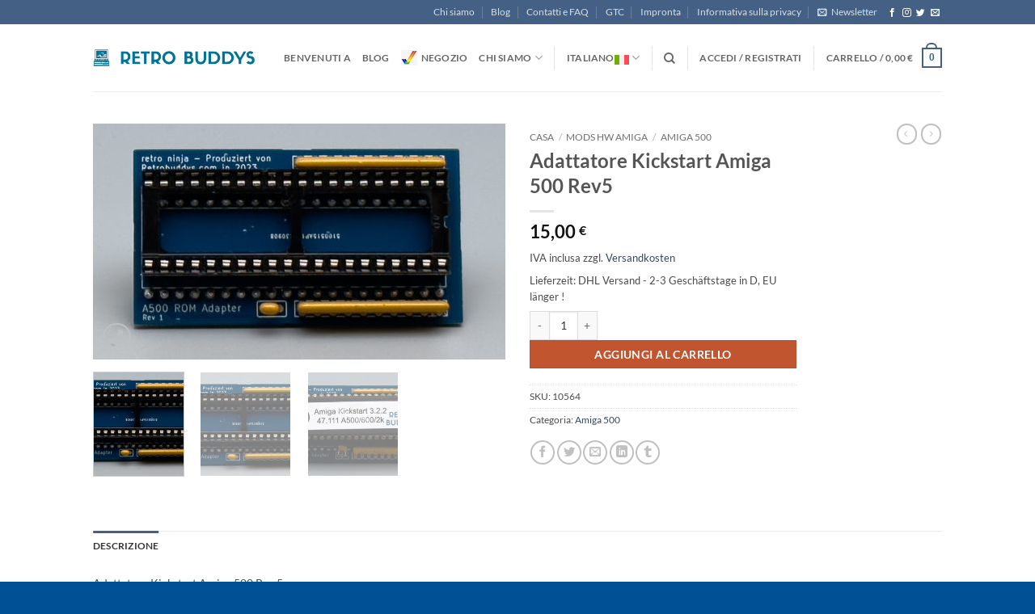

--- FILE ---
content_type: text/html; charset=UTF-8
request_url: https://www.retrobuddys.com/it/shop/mods-hw-amiga-it/amiga-500-it/amiga-500-rev5-kickstart-adapter/
body_size: 53106
content:
<!DOCTYPE html>
<html lang="it-IT" class="loading-site no-js">
<head>
	<meta charset="UTF-8" />
	<link rel="profile" href="http://gmpg.org/xfn/11" />
	<link rel="pingback" href="https://www.retrobuddys.com/xmlrpc.php" />

				<script type="text/javascript" class="_iub_cs_skip">
				var _iub = _iub || {};
				_iub.csConfiguration = _iub.csConfiguration || {};
				_iub.csConfiguration.siteId = "2854189";
				_iub.csConfiguration.cookiePolicyId = "73676435";
			</script>
			<script class="_iub_cs_skip" src="https://cs.iubenda.com/sync/2854189.js"></script>
			<script>(function(html){html.className = html.className.replace(/\bno-js\b/,'js')})(document.documentElement);</script>
<title>Adattatore Kickstart Amiga 500 Rev5 - Retro Buddys - Amiga und andere Retro PCs</title>
<meta name='robots' content='max-image-preview:large' />
<link rel="alternate" hreflang="en" href="https://www.retrobuddys.com/en/shop/amiga-hw-mods/amiga-500/amiga-500-rev5-kickstart-adapter/" />
<link rel="alternate" hreflang="fr" href="https://www.retrobuddys.com/fr/shop/mods-hw-amiga/amiga-500-fr/adaptateur-kickstart-amiga-500-rev5/" />
<link rel="alternate" hreflang="de" href="https://www.retrobuddys.com/shop/amiga/amiga_500_hardwaremods/amiga-500-rev5-kickstart-adapter/" />
<link rel="alternate" hreflang="es" href="https://www.retrobuddys.com/es/shop/amiga-hw-mods-es/amiga-500-es/amiga-500-rev5-kickstart-adaptador/" />
<link rel="alternate" hreflang="it" href="https://www.retrobuddys.com/it/shop/mods-hw-amiga-it/amiga-500-it/amiga-500-rev5-kickstart-adapter/" />
<link rel="alternate" hreflang="x-default" href="https://www.retrobuddys.com/shop/amiga/amiga_500_hardwaremods/amiga-500-rev5-kickstart-adapter/" />
<meta name="viewport" content="width=device-width, initial-scale=1" /><script>window._wca = window._wca || [];</script>
<link rel='dns-prefetch' href='//cdn.iubenda.com' />
<link rel='dns-prefetch' href='//stats.wp.com' />
<link rel='dns-prefetch' href='//www.googletagmanager.com' />
<link rel='prefetch' href='https://www.retrobuddys.com/wp-content/themes/flatsome/assets/js/flatsome.js?ver=e2eddd6c228105dac048' />
<link rel='prefetch' href='https://www.retrobuddys.com/wp-content/themes/flatsome/assets/js/chunk.slider.js?ver=3.20.4' />
<link rel='prefetch' href='https://www.retrobuddys.com/wp-content/themes/flatsome/assets/js/chunk.popups.js?ver=3.20.4' />
<link rel='prefetch' href='https://www.retrobuddys.com/wp-content/themes/flatsome/assets/js/chunk.tooltips.js?ver=3.20.4' />
<link rel='prefetch' href='https://www.retrobuddys.com/wp-content/themes/flatsome/assets/js/woocommerce.js?ver=1c9be63d628ff7c3ff4c' />
<link rel="alternate" type="application/rss+xml" title="Retro Buddys - Amiga und andere Retro PCs &raquo; Feed" href="https://www.retrobuddys.com/it/feed/" />
<link rel="alternate" type="application/rss+xml" title="Retro Buddys - Amiga und andere Retro PCs &raquo; Feed dei commenti" href="https://www.retrobuddys.com/it/comments/feed/" />
<link rel="alternate" title="oEmbed (JSON)" type="application/json+oembed" href="https://www.retrobuddys.com/it/wp-json/oembed/1.0/embed?url=https%3A%2F%2Fwww.retrobuddys.com%2Fit%2Fshop%2Fmods-hw-amiga-it%2Famiga-500-it%2Famiga-500-rev5-kickstart-adapter%2F" />
<link rel="alternate" title="oEmbed (XML)" type="text/xml+oembed" href="https://www.retrobuddys.com/it/wp-json/oembed/1.0/embed?url=https%3A%2F%2Fwww.retrobuddys.com%2Fit%2Fshop%2Fmods-hw-amiga-it%2Famiga-500-it%2Famiga-500-rev5-kickstart-adapter%2F&#038;format=xml" />
<style id='wp-img-auto-sizes-contain-inline-css' type='text/css'>
img:is([sizes=auto i],[sizes^="auto," i]){contain-intrinsic-size:3000px 1500px}
/*# sourceURL=wp-img-auto-sizes-contain-inline-css */
</style>
<style id='wp-emoji-styles-inline-css' type='text/css'>

	img.wp-smiley, img.emoji {
		display: inline !important;
		border: none !important;
		box-shadow: none !important;
		height: 1em !important;
		width: 1em !important;
		margin: 0 0.07em !important;
		vertical-align: -0.1em !important;
		background: none !important;
		padding: 0 !important;
	}
/*# sourceURL=wp-emoji-styles-inline-css */
</style>
<style id='wp-block-library-inline-css' type='text/css'>
:root{--wp-block-synced-color:#7a00df;--wp-block-synced-color--rgb:122,0,223;--wp-bound-block-color:var(--wp-block-synced-color);--wp-editor-canvas-background:#ddd;--wp-admin-theme-color:#007cba;--wp-admin-theme-color--rgb:0,124,186;--wp-admin-theme-color-darker-10:#006ba1;--wp-admin-theme-color-darker-10--rgb:0,107,160.5;--wp-admin-theme-color-darker-20:#005a87;--wp-admin-theme-color-darker-20--rgb:0,90,135;--wp-admin-border-width-focus:2px}@media (min-resolution:192dpi){:root{--wp-admin-border-width-focus:1.5px}}.wp-element-button{cursor:pointer}:root .has-very-light-gray-background-color{background-color:#eee}:root .has-very-dark-gray-background-color{background-color:#313131}:root .has-very-light-gray-color{color:#eee}:root .has-very-dark-gray-color{color:#313131}:root .has-vivid-green-cyan-to-vivid-cyan-blue-gradient-background{background:linear-gradient(135deg,#00d084,#0693e3)}:root .has-purple-crush-gradient-background{background:linear-gradient(135deg,#34e2e4,#4721fb 50%,#ab1dfe)}:root .has-hazy-dawn-gradient-background{background:linear-gradient(135deg,#faaca8,#dad0ec)}:root .has-subdued-olive-gradient-background{background:linear-gradient(135deg,#fafae1,#67a671)}:root .has-atomic-cream-gradient-background{background:linear-gradient(135deg,#fdd79a,#004a59)}:root .has-nightshade-gradient-background{background:linear-gradient(135deg,#330968,#31cdcf)}:root .has-midnight-gradient-background{background:linear-gradient(135deg,#020381,#2874fc)}:root{--wp--preset--font-size--normal:16px;--wp--preset--font-size--huge:42px}.has-regular-font-size{font-size:1em}.has-larger-font-size{font-size:2.625em}.has-normal-font-size{font-size:var(--wp--preset--font-size--normal)}.has-huge-font-size{font-size:var(--wp--preset--font-size--huge)}.has-text-align-center{text-align:center}.has-text-align-left{text-align:left}.has-text-align-right{text-align:right}.has-fit-text{white-space:nowrap!important}#end-resizable-editor-section{display:none}.aligncenter{clear:both}.items-justified-left{justify-content:flex-start}.items-justified-center{justify-content:center}.items-justified-right{justify-content:flex-end}.items-justified-space-between{justify-content:space-between}.screen-reader-text{border:0;clip-path:inset(50%);height:1px;margin:-1px;overflow:hidden;padding:0;position:absolute;width:1px;word-wrap:normal!important}.screen-reader-text:focus{background-color:#ddd;clip-path:none;color:#444;display:block;font-size:1em;height:auto;left:5px;line-height:normal;padding:15px 23px 14px;text-decoration:none;top:5px;width:auto;z-index:100000}html :where(.has-border-color){border-style:solid}html :where([style*=border-top-color]){border-top-style:solid}html :where([style*=border-right-color]){border-right-style:solid}html :where([style*=border-bottom-color]){border-bottom-style:solid}html :where([style*=border-left-color]){border-left-style:solid}html :where([style*=border-width]){border-style:solid}html :where([style*=border-top-width]){border-top-style:solid}html :where([style*=border-right-width]){border-right-style:solid}html :where([style*=border-bottom-width]){border-bottom-style:solid}html :where([style*=border-left-width]){border-left-style:solid}html :where(img[class*=wp-image-]){height:auto;max-width:100%}:where(figure){margin:0 0 1em}html :where(.is-position-sticky){--wp-admin--admin-bar--position-offset:var(--wp-admin--admin-bar--height,0px)}@media screen and (max-width:600px){html :where(.is-position-sticky){--wp-admin--admin-bar--position-offset:0px}}

/*# sourceURL=wp-block-library-inline-css */
</style><link rel='stylesheet' id='wc-blocks-style-css' href='https://www.retrobuddys.com/wp-content/plugins/woocommerce/assets/client/blocks/wc-blocks.css?ver=wc-10.4.3' type='text/css' media='all' />
<style id='global-styles-inline-css' type='text/css'>
:root{--wp--preset--aspect-ratio--square: 1;--wp--preset--aspect-ratio--4-3: 4/3;--wp--preset--aspect-ratio--3-4: 3/4;--wp--preset--aspect-ratio--3-2: 3/2;--wp--preset--aspect-ratio--2-3: 2/3;--wp--preset--aspect-ratio--16-9: 16/9;--wp--preset--aspect-ratio--9-16: 9/16;--wp--preset--color--black: #000000;--wp--preset--color--cyan-bluish-gray: #abb8c3;--wp--preset--color--white: #ffffff;--wp--preset--color--pale-pink: #f78da7;--wp--preset--color--vivid-red: #cf2e2e;--wp--preset--color--luminous-vivid-orange: #ff6900;--wp--preset--color--luminous-vivid-amber: #fcb900;--wp--preset--color--light-green-cyan: #7bdcb5;--wp--preset--color--vivid-green-cyan: #00d084;--wp--preset--color--pale-cyan-blue: #8ed1fc;--wp--preset--color--vivid-cyan-blue: #0693e3;--wp--preset--color--vivid-purple: #9b51e0;--wp--preset--color--primary: #446084;--wp--preset--color--secondary: #C05530;--wp--preset--color--success: #627D47;--wp--preset--color--alert: #b20000;--wp--preset--gradient--vivid-cyan-blue-to-vivid-purple: linear-gradient(135deg,rgb(6,147,227) 0%,rgb(155,81,224) 100%);--wp--preset--gradient--light-green-cyan-to-vivid-green-cyan: linear-gradient(135deg,rgb(122,220,180) 0%,rgb(0,208,130) 100%);--wp--preset--gradient--luminous-vivid-amber-to-luminous-vivid-orange: linear-gradient(135deg,rgb(252,185,0) 0%,rgb(255,105,0) 100%);--wp--preset--gradient--luminous-vivid-orange-to-vivid-red: linear-gradient(135deg,rgb(255,105,0) 0%,rgb(207,46,46) 100%);--wp--preset--gradient--very-light-gray-to-cyan-bluish-gray: linear-gradient(135deg,rgb(238,238,238) 0%,rgb(169,184,195) 100%);--wp--preset--gradient--cool-to-warm-spectrum: linear-gradient(135deg,rgb(74,234,220) 0%,rgb(151,120,209) 20%,rgb(207,42,186) 40%,rgb(238,44,130) 60%,rgb(251,105,98) 80%,rgb(254,248,76) 100%);--wp--preset--gradient--blush-light-purple: linear-gradient(135deg,rgb(255,206,236) 0%,rgb(152,150,240) 100%);--wp--preset--gradient--blush-bordeaux: linear-gradient(135deg,rgb(254,205,165) 0%,rgb(254,45,45) 50%,rgb(107,0,62) 100%);--wp--preset--gradient--luminous-dusk: linear-gradient(135deg,rgb(255,203,112) 0%,rgb(199,81,192) 50%,rgb(65,88,208) 100%);--wp--preset--gradient--pale-ocean: linear-gradient(135deg,rgb(255,245,203) 0%,rgb(182,227,212) 50%,rgb(51,167,181) 100%);--wp--preset--gradient--electric-grass: linear-gradient(135deg,rgb(202,248,128) 0%,rgb(113,206,126) 100%);--wp--preset--gradient--midnight: linear-gradient(135deg,rgb(2,3,129) 0%,rgb(40,116,252) 100%);--wp--preset--font-size--small: 13px;--wp--preset--font-size--medium: 20px;--wp--preset--font-size--large: 36px;--wp--preset--font-size--x-large: 42px;--wp--preset--spacing--20: 0.44rem;--wp--preset--spacing--30: 0.67rem;--wp--preset--spacing--40: 1rem;--wp--preset--spacing--50: 1.5rem;--wp--preset--spacing--60: 2.25rem;--wp--preset--spacing--70: 3.38rem;--wp--preset--spacing--80: 5.06rem;--wp--preset--shadow--natural: 6px 6px 9px rgba(0, 0, 0, 0.2);--wp--preset--shadow--deep: 12px 12px 50px rgba(0, 0, 0, 0.4);--wp--preset--shadow--sharp: 6px 6px 0px rgba(0, 0, 0, 0.2);--wp--preset--shadow--outlined: 6px 6px 0px -3px rgb(255, 255, 255), 6px 6px rgb(0, 0, 0);--wp--preset--shadow--crisp: 6px 6px 0px rgb(0, 0, 0);}:where(body) { margin: 0; }.wp-site-blocks > .alignleft { float: left; margin-right: 2em; }.wp-site-blocks > .alignright { float: right; margin-left: 2em; }.wp-site-blocks > .aligncenter { justify-content: center; margin-left: auto; margin-right: auto; }:where(.is-layout-flex){gap: 0.5em;}:where(.is-layout-grid){gap: 0.5em;}.is-layout-flow > .alignleft{float: left;margin-inline-start: 0;margin-inline-end: 2em;}.is-layout-flow > .alignright{float: right;margin-inline-start: 2em;margin-inline-end: 0;}.is-layout-flow > .aligncenter{margin-left: auto !important;margin-right: auto !important;}.is-layout-constrained > .alignleft{float: left;margin-inline-start: 0;margin-inline-end: 2em;}.is-layout-constrained > .alignright{float: right;margin-inline-start: 2em;margin-inline-end: 0;}.is-layout-constrained > .aligncenter{margin-left: auto !important;margin-right: auto !important;}.is-layout-constrained > :where(:not(.alignleft):not(.alignright):not(.alignfull)){margin-left: auto !important;margin-right: auto !important;}body .is-layout-flex{display: flex;}.is-layout-flex{flex-wrap: wrap;align-items: center;}.is-layout-flex > :is(*, div){margin: 0;}body .is-layout-grid{display: grid;}.is-layout-grid > :is(*, div){margin: 0;}body{padding-top: 0px;padding-right: 0px;padding-bottom: 0px;padding-left: 0px;}a:where(:not(.wp-element-button)){text-decoration: none;}:root :where(.wp-element-button, .wp-block-button__link){background-color: #32373c;border-width: 0;color: #fff;font-family: inherit;font-size: inherit;font-style: inherit;font-weight: inherit;letter-spacing: inherit;line-height: inherit;padding-top: calc(0.667em + 2px);padding-right: calc(1.333em + 2px);padding-bottom: calc(0.667em + 2px);padding-left: calc(1.333em + 2px);text-decoration: none;text-transform: inherit;}.has-black-color{color: var(--wp--preset--color--black) !important;}.has-cyan-bluish-gray-color{color: var(--wp--preset--color--cyan-bluish-gray) !important;}.has-white-color{color: var(--wp--preset--color--white) !important;}.has-pale-pink-color{color: var(--wp--preset--color--pale-pink) !important;}.has-vivid-red-color{color: var(--wp--preset--color--vivid-red) !important;}.has-luminous-vivid-orange-color{color: var(--wp--preset--color--luminous-vivid-orange) !important;}.has-luminous-vivid-amber-color{color: var(--wp--preset--color--luminous-vivid-amber) !important;}.has-light-green-cyan-color{color: var(--wp--preset--color--light-green-cyan) !important;}.has-vivid-green-cyan-color{color: var(--wp--preset--color--vivid-green-cyan) !important;}.has-pale-cyan-blue-color{color: var(--wp--preset--color--pale-cyan-blue) !important;}.has-vivid-cyan-blue-color{color: var(--wp--preset--color--vivid-cyan-blue) !important;}.has-vivid-purple-color{color: var(--wp--preset--color--vivid-purple) !important;}.has-primary-color{color: var(--wp--preset--color--primary) !important;}.has-secondary-color{color: var(--wp--preset--color--secondary) !important;}.has-success-color{color: var(--wp--preset--color--success) !important;}.has-alert-color{color: var(--wp--preset--color--alert) !important;}.has-black-background-color{background-color: var(--wp--preset--color--black) !important;}.has-cyan-bluish-gray-background-color{background-color: var(--wp--preset--color--cyan-bluish-gray) !important;}.has-white-background-color{background-color: var(--wp--preset--color--white) !important;}.has-pale-pink-background-color{background-color: var(--wp--preset--color--pale-pink) !important;}.has-vivid-red-background-color{background-color: var(--wp--preset--color--vivid-red) !important;}.has-luminous-vivid-orange-background-color{background-color: var(--wp--preset--color--luminous-vivid-orange) !important;}.has-luminous-vivid-amber-background-color{background-color: var(--wp--preset--color--luminous-vivid-amber) !important;}.has-light-green-cyan-background-color{background-color: var(--wp--preset--color--light-green-cyan) !important;}.has-vivid-green-cyan-background-color{background-color: var(--wp--preset--color--vivid-green-cyan) !important;}.has-pale-cyan-blue-background-color{background-color: var(--wp--preset--color--pale-cyan-blue) !important;}.has-vivid-cyan-blue-background-color{background-color: var(--wp--preset--color--vivid-cyan-blue) !important;}.has-vivid-purple-background-color{background-color: var(--wp--preset--color--vivid-purple) !important;}.has-primary-background-color{background-color: var(--wp--preset--color--primary) !important;}.has-secondary-background-color{background-color: var(--wp--preset--color--secondary) !important;}.has-success-background-color{background-color: var(--wp--preset--color--success) !important;}.has-alert-background-color{background-color: var(--wp--preset--color--alert) !important;}.has-black-border-color{border-color: var(--wp--preset--color--black) !important;}.has-cyan-bluish-gray-border-color{border-color: var(--wp--preset--color--cyan-bluish-gray) !important;}.has-white-border-color{border-color: var(--wp--preset--color--white) !important;}.has-pale-pink-border-color{border-color: var(--wp--preset--color--pale-pink) !important;}.has-vivid-red-border-color{border-color: var(--wp--preset--color--vivid-red) !important;}.has-luminous-vivid-orange-border-color{border-color: var(--wp--preset--color--luminous-vivid-orange) !important;}.has-luminous-vivid-amber-border-color{border-color: var(--wp--preset--color--luminous-vivid-amber) !important;}.has-light-green-cyan-border-color{border-color: var(--wp--preset--color--light-green-cyan) !important;}.has-vivid-green-cyan-border-color{border-color: var(--wp--preset--color--vivid-green-cyan) !important;}.has-pale-cyan-blue-border-color{border-color: var(--wp--preset--color--pale-cyan-blue) !important;}.has-vivid-cyan-blue-border-color{border-color: var(--wp--preset--color--vivid-cyan-blue) !important;}.has-vivid-purple-border-color{border-color: var(--wp--preset--color--vivid-purple) !important;}.has-primary-border-color{border-color: var(--wp--preset--color--primary) !important;}.has-secondary-border-color{border-color: var(--wp--preset--color--secondary) !important;}.has-success-border-color{border-color: var(--wp--preset--color--success) !important;}.has-alert-border-color{border-color: var(--wp--preset--color--alert) !important;}.has-vivid-cyan-blue-to-vivid-purple-gradient-background{background: var(--wp--preset--gradient--vivid-cyan-blue-to-vivid-purple) !important;}.has-light-green-cyan-to-vivid-green-cyan-gradient-background{background: var(--wp--preset--gradient--light-green-cyan-to-vivid-green-cyan) !important;}.has-luminous-vivid-amber-to-luminous-vivid-orange-gradient-background{background: var(--wp--preset--gradient--luminous-vivid-amber-to-luminous-vivid-orange) !important;}.has-luminous-vivid-orange-to-vivid-red-gradient-background{background: var(--wp--preset--gradient--luminous-vivid-orange-to-vivid-red) !important;}.has-very-light-gray-to-cyan-bluish-gray-gradient-background{background: var(--wp--preset--gradient--very-light-gray-to-cyan-bluish-gray) !important;}.has-cool-to-warm-spectrum-gradient-background{background: var(--wp--preset--gradient--cool-to-warm-spectrum) !important;}.has-blush-light-purple-gradient-background{background: var(--wp--preset--gradient--blush-light-purple) !important;}.has-blush-bordeaux-gradient-background{background: var(--wp--preset--gradient--blush-bordeaux) !important;}.has-luminous-dusk-gradient-background{background: var(--wp--preset--gradient--luminous-dusk) !important;}.has-pale-ocean-gradient-background{background: var(--wp--preset--gradient--pale-ocean) !important;}.has-electric-grass-gradient-background{background: var(--wp--preset--gradient--electric-grass) !important;}.has-midnight-gradient-background{background: var(--wp--preset--gradient--midnight) !important;}.has-small-font-size{font-size: var(--wp--preset--font-size--small) !important;}.has-medium-font-size{font-size: var(--wp--preset--font-size--medium) !important;}.has-large-font-size{font-size: var(--wp--preset--font-size--large) !important;}.has-x-large-font-size{font-size: var(--wp--preset--font-size--x-large) !important;}
/*# sourceURL=global-styles-inline-css */
</style>

<link rel='stylesheet' id='contact-form-7-css' href='https://www.retrobuddys.com/wp-content/plugins/contact-form-7/includes/css/styles.css?ver=6.1.4' type='text/css' media='all' />
<link rel='stylesheet' id='wpa-css-css' href='https://www.retrobuddys.com/wp-content/plugins/honeypot/includes/css/wpa.css?ver=2.3.04' type='text/css' media='all' />
<link rel='stylesheet' id='wpmenucart-icons-css' href='https://www.retrobuddys.com/wp-content/plugins/woocommerce-menu-bar-cart/assets/css/wpmenucart-icons.min.css?ver=2.14.12' type='text/css' media='all' />
<style id='wpmenucart-icons-inline-css' type='text/css'>
@font-face{font-family:WPMenuCart;src:url(https://www.retrobuddys.com/wp-content/plugins/woocommerce-menu-bar-cart/assets/fonts/WPMenuCart.eot);src:url(https://www.retrobuddys.com/wp-content/plugins/woocommerce-menu-bar-cart/assets/fonts/WPMenuCart.eot?#iefix) format('embedded-opentype'),url(https://www.retrobuddys.com/wp-content/plugins/woocommerce-menu-bar-cart/assets/fonts/WPMenuCart.woff2) format('woff2'),url(https://www.retrobuddys.com/wp-content/plugins/woocommerce-menu-bar-cart/assets/fonts/WPMenuCart.woff) format('woff'),url(https://www.retrobuddys.com/wp-content/plugins/woocommerce-menu-bar-cart/assets/fonts/WPMenuCart.ttf) format('truetype'),url(https://www.retrobuddys.com/wp-content/plugins/woocommerce-menu-bar-cart/assets/fonts/WPMenuCart.svg#WPMenuCart) format('svg');font-weight:400;font-style:normal;font-display:swap}
/*# sourceURL=wpmenucart-icons-inline-css */
</style>
<link rel='stylesheet' id='wpmenucart-css' href='https://www.retrobuddys.com/wp-content/plugins/woocommerce-menu-bar-cart/assets/css/wpmenucart-main.min.css?ver=2.14.12' type='text/css' media='all' />
<style id='wpmenucart-inline-css' type='text/css'>
.et-cart-info { display:none !important; } .site-header-cart { display:none !important; }
/*# sourceURL=wpmenucart-inline-css */
</style>
<link rel='stylesheet' id='photoswipe-css' href='https://www.retrobuddys.com/wp-content/plugins/woocommerce/assets/css/photoswipe/photoswipe.min.css?ver=10.4.3' type='text/css' media='all' />
<link rel='stylesheet' id='photoswipe-default-skin-css' href='https://www.retrobuddys.com/wp-content/plugins/woocommerce/assets/css/photoswipe/default-skin/default-skin.min.css?ver=10.4.3' type='text/css' media='all' />
<style id='woocommerce-inline-inline-css' type='text/css'>
.woocommerce form .form-row .required { visibility: visible; }
/*# sourceURL=woocommerce-inline-inline-css */
</style>
<link rel='stylesheet' id='wpml-legacy-horizontal-list-0-css' href='https://www.retrobuddys.com/wp-content/plugins/sitepress-multilingual-cms/templates/language-switchers/legacy-list-horizontal/style.min.css?ver=1' type='text/css' media='all' />
<style id='wpml-legacy-horizontal-list-0-inline-css' type='text/css'>
.wpml-ls-statics-footer a, .wpml-ls-statics-footer .wpml-ls-sub-menu a, .wpml-ls-statics-footer .wpml-ls-sub-menu a:link, .wpml-ls-statics-footer li:not(.wpml-ls-current-language) .wpml-ls-link, .wpml-ls-statics-footer li:not(.wpml-ls-current-language) .wpml-ls-link:link {color:#444444;background-color:#ffffff;}.wpml-ls-statics-footer .wpml-ls-sub-menu a:hover,.wpml-ls-statics-footer .wpml-ls-sub-menu a:focus, .wpml-ls-statics-footer .wpml-ls-sub-menu a:link:hover, .wpml-ls-statics-footer .wpml-ls-sub-menu a:link:focus {color:#000000;background-color:#eeeeee;}.wpml-ls-statics-footer .wpml-ls-current-language > a {color:#444444;background-color:#ffffff;}.wpml-ls-statics-footer .wpml-ls-current-language:hover>a, .wpml-ls-statics-footer .wpml-ls-current-language>a:focus {color:#000000;background-color:#eeeeee;}
/*# sourceURL=wpml-legacy-horizontal-list-0-inline-css */
</style>
<link rel='stylesheet' id='gateway-css' href='https://www.retrobuddys.com/wp-content/plugins/woocommerce-paypal-payments/modules/ppcp-button/assets/css/gateway.css?ver=3.3.2' type='text/css' media='all' />
<link rel='stylesheet' id='wc_stripe_express_checkout_style-css' href='https://www.retrobuddys.com/wp-content/plugins/woocommerce-gateway-stripe/build/express-checkout.css?ver=f49792bd42ded7e3e1cb' type='text/css' media='all' />
<link rel='stylesheet' id='woocommerce-gzd-layout-css' href='https://www.retrobuddys.com/wp-content/plugins/woocommerce-germanized/build/static/layout-styles.css?ver=3.20.5' type='text/css' media='all' />
<style id='woocommerce-gzd-layout-inline-css' type='text/css'>
.woocommerce-checkout .shop_table { background-color: #eeeeee; } .product p.deposit-packaging-type { font-size: 1.25em !important; } p.woocommerce-shipping-destination { display: none; }
/*# sourceURL=woocommerce-gzd-layout-inline-css */
</style>
<link rel='stylesheet' id='flatsome-main-css' href='https://www.retrobuddys.com/wp-content/themes/flatsome/assets/css/flatsome.css?ver=3.20.4' type='text/css' media='all' />
<style id='flatsome-main-inline-css' type='text/css'>
@font-face {
				font-family: "fl-icons";
				font-display: block;
				src: url(https://www.retrobuddys.com/wp-content/themes/flatsome/assets/css/icons/fl-icons.eot?v=3.20.4);
				src:
					url(https://www.retrobuddys.com/wp-content/themes/flatsome/assets/css/icons/fl-icons.eot#iefix?v=3.20.4) format("embedded-opentype"),
					url(https://www.retrobuddys.com/wp-content/themes/flatsome/assets/css/icons/fl-icons.woff2?v=3.20.4) format("woff2"),
					url(https://www.retrobuddys.com/wp-content/themes/flatsome/assets/css/icons/fl-icons.ttf?v=3.20.4) format("truetype"),
					url(https://www.retrobuddys.com/wp-content/themes/flatsome/assets/css/icons/fl-icons.woff?v=3.20.4) format("woff"),
					url(https://www.retrobuddys.com/wp-content/themes/flatsome/assets/css/icons/fl-icons.svg?v=3.20.4#fl-icons) format("svg");
			}
/*# sourceURL=flatsome-main-inline-css */
</style>
<link rel='stylesheet' id='flatsome-shop-css' href='https://www.retrobuddys.com/wp-content/themes/flatsome/assets/css/flatsome-shop.css?ver=3.20.4' type='text/css' media='all' />
<link rel='stylesheet' id='flatsome-style-css' href='https://www.retrobuddys.com/wp-content/themes/flatsome/style.css?ver=3.20.4' type='text/css' media='all' />
<link rel='stylesheet' id='wc-gzdp-theme-flatsome-css' href='https://www.retrobuddys.com/wp-content/plugins/woocommerce-germanized-pro/build/static/wc-gzdp-theme-flatsome-styles.css?ver=4.2.16' type='text/css' media='all' />

<script  type="text/javascript" class=" _iub_cs_skip" type="text/javascript" id="iubenda-head-inline-scripts-0">
/* <![CDATA[ */
            var _iub = _iub || [];
            _iub.csConfiguration ={"floatingPreferencesButtonDisplay":"bottom-right","lang":"de","siteId":"2854189","cookiePolicyId":"73676435","whitelabel":false,"banner":{"closeButtonDisplay":false,"listPurposes":true,"explicitWithdrawal":true,"rejectButtonDisplay":true,"acceptButtonDisplay":true,"customizeButtonDisplay":true,"position":"float-center","style":"light","textColor":"#000000","backgroundColor":"#FFFFFF","customizeButtonCaptionColor":"#4D4D4D","customizeButtonColor":"#DADADA"},"perPurposeConsent":true,"countryDetection":true,"gdprAppliesGlobally":false}; 
//# sourceURL=iubenda-head-inline-scripts-0
/* ]]> */
</script>
<script  type="text/javascript" charset="UTF-8" async="" class=" _iub_cs_skip" type="text/javascript" src="//cdn.iubenda.com/cs/iubenda_cs.js?ver=3.12.5" id="iubenda-head-scripts-0-js"></script>
<script type="text/javascript" id="wpml-cookie-js-extra">
/* <![CDATA[ */
var wpml_cookies = {"wp-wpml_current_language":{"value":"it","expires":1,"path":"/"}};
var wpml_cookies = {"wp-wpml_current_language":{"value":"it","expires":1,"path":"/"}};
//# sourceURL=wpml-cookie-js-extra
/* ]]> */
</script>
<script type="text/javascript" src="https://www.retrobuddys.com/wp-content/plugins/sitepress-multilingual-cms/res/js/cookies/language-cookie.js?ver=486900" id="wpml-cookie-js" defer="defer" data-wp-strategy="defer"></script>
<script type="text/javascript" src="https://www.retrobuddys.com/wp-includes/js/jquery/jquery.min.js?ver=3.7.1" id="jquery-core-js"></script>
<script type="text/javascript" src="https://www.retrobuddys.com/wp-includes/js/jquery/jquery-migrate.min.js?ver=3.4.1" id="jquery-migrate-js"></script>
<script type="text/javascript" src="https://www.retrobuddys.com/wp-includes/js/dist/hooks.min.js?ver=dd5603f07f9220ed27f1" id="wp-hooks-js"></script>
<script type="text/javascript" id="cartbounty-pro-js-extra">
/* <![CDATA[ */
var cartbounty_co = {"save_custom_fields":"1","checkout_fields":"#email, #billing_email, #billing-country, #billing_country, #billing-first_name, #billing_first_name, #billing-last_name, #billing_last_name, #billing-company, #billing_company, #billing-address_1, #billing_address_1, #billing-address_2, #billing_address_2, #billing-city, #billing_city, #billing-state, #billing_state, #billing-postcode, #billing_postcode, #billing-phone, #billing_phone, #shipping-country, #shipping_country, #shipping-first_name, #shipping_first_name, #shipping-last_name, #shipping_last_name, #shipping-company, #shipping_company, #shipping-address_1, #shipping_address_1, #shipping-address_2, #shipping_address_2, #shipping-city, #shipping_city, #shipping-state, #shipping_state, #shipping-postcode, #shipping_postcode, #shipping-phone, #checkbox-control-1, #ship-to-different-address-checkbox, #checkbox-control-0, #createaccount, #checkbox-control-2, #order-notes textarea, #order_comments","custom_email_selectors":".cartbounty-pro-custom-email-field, .login #username, .wpforms-container input[type=\"email\"], .sgpb-form input[type=\"email\"], .pum-container input[type=\"email\"], .nf-form-cont input[type=\"email\"], .wpcf7 input[type=\"email\"], .fluentform input[type=\"email\"], .sib_signup_form input[type=\"email\"], .mailpoet_form input[type=\"email\"], .tnp input[type=\"email\"], .om-element input[type=\"email\"], .om-holder input[type=\"email\"], .poptin-popup input[type=\"email\"], .gform_wrapper input[type=\"email\"], .paoc-popup input[type=\"email\"], .ays-pb-form input[type=\"email\"], .hustle-form input[type=\"email\"], .et_pb_section input[type=\"email\"], .brave_form_form input[type=\"email\"], .ppsPopupShell input[type=\"email\"], .xoo-el-container input[type=\"email\"], .xoo-el-container input[name=\"xoo-el-username\"]","custom_phone_selectors":".cartbounty-pro-custom-phone-field, .wpforms-container input[type=\"tel\"], .sgpb-form input[type=\"tel\"], .nf-form-cont input[type=\"tel\"], .wpcf7 input[type=\"tel\"], .fluentform input[type=\"tel\"], .om-element input[type=\"tel\"], .om-holder input[type=\"tel\"], .poptin-popup input[type=\"tel\"], .gform_wrapper input[type=\"tel\"], .paoc-popup input[type=\"tel\"], .ays-pb-form input[type=\"tel\"], .hustle-form input[name=\"phone\"], .et_pb_section input[type=\"tel\"], .xoo-el-container input[type=\"tel\"]","custom_button_selectors":".cartbounty-pro-add-to-cart, .add_to_cart_button, .ajax_add_to_cart, .single_add_to_cart_button, .yith-wfbt-submit-button","consent_field":"","email_validation":"^[^\\s@]+@[^\\s@]+\\.[^\\s@]{2,}$","phone_validation":"^[+0-9\\s]\\s?\\d[0-9\\s-.]{6,30}$","is_user_logged_in":"","recaptcha_enabled":"","recaptcha_site_key":"","language":"it_IT","nonce":"bc31b7f923","ajaxurl":"https://www.retrobuddys.com/wp-admin/admin-ajax.php"};
//# sourceURL=cartbounty-pro-js-extra
/* ]]> */
</script>
<script type="text/javascript" src="https://www.retrobuddys.com/wp-content/plugins/woo-save-abandoned-carts-pro/public/js/cartbounty-pro-public.js?ver=11.0" id="cartbounty-pro-js"></script>
<script type="text/javascript" src="https://www.retrobuddys.com/wp-content/plugins/woocommerce/assets/js/jquery-blockui/jquery.blockUI.min.js?ver=2.7.0-wc.10.4.3" id="wc-jquery-blockui-js" data-wp-strategy="defer"></script>
<script type="text/javascript" id="wc-add-to-cart-js-extra">
/* <![CDATA[ */
var wc_add_to_cart_params = {"ajax_url":"/wp-admin/admin-ajax.php?lang=it","wc_ajax_url":"/it/?wc-ajax=%%endpoint%%","i18n_view_cart":"Visualizza carrello","cart_url":"https://www.retrobuddys.com/it/cestino-della-spesa-2/","is_cart":"","cart_redirect_after_add":"no"};
//# sourceURL=wc-add-to-cart-js-extra
/* ]]> */
</script>
<script type="text/javascript" src="https://www.retrobuddys.com/wp-content/plugins/woocommerce/assets/js/frontend/add-to-cart.min.js?ver=10.4.3" id="wc-add-to-cart-js" defer="defer" data-wp-strategy="defer"></script>
<script type="text/javascript" src="https://www.retrobuddys.com/wp-content/plugins/woocommerce/assets/js/photoswipe/photoswipe.min.js?ver=4.1.1-wc.10.4.3" id="wc-photoswipe-js" defer="defer" data-wp-strategy="defer"></script>
<script type="text/javascript" src="https://www.retrobuddys.com/wp-content/plugins/woocommerce/assets/js/photoswipe/photoswipe-ui-default.min.js?ver=4.1.1-wc.10.4.3" id="wc-photoswipe-ui-default-js" defer="defer" data-wp-strategy="defer"></script>
<script type="text/javascript" id="wc-single-product-js-extra">
/* <![CDATA[ */
var wc_single_product_params = {"i18n_required_rating_text":"Seleziona una valutazione","i18n_rating_options":["1 stella su 5","2 stelle su 5","3 stelle su 5","4 stelle su 5","5 stelle su 5"],"i18n_product_gallery_trigger_text":"Visualizza la galleria di immagini a schermo intero","review_rating_required":"yes","flexslider":{"rtl":false,"animation":"slide","smoothHeight":true,"directionNav":false,"controlNav":"thumbnails","slideshow":false,"animationSpeed":500,"animationLoop":false,"allowOneSlide":false},"zoom_enabled":"","zoom_options":[],"photoswipe_enabled":"1","photoswipe_options":{"shareEl":false,"closeOnScroll":false,"history":false,"hideAnimationDuration":0,"showAnimationDuration":0},"flexslider_enabled":""};
//# sourceURL=wc-single-product-js-extra
/* ]]> */
</script>
<script type="text/javascript" src="https://www.retrobuddys.com/wp-content/plugins/woocommerce/assets/js/frontend/single-product.min.js?ver=10.4.3" id="wc-single-product-js" defer="defer" data-wp-strategy="defer"></script>
<script type="text/javascript" src="https://www.retrobuddys.com/wp-content/plugins/woocommerce/assets/js/js-cookie/js.cookie.min.js?ver=2.1.4-wc.10.4.3" id="wc-js-cookie-js" data-wp-strategy="defer"></script>
<script type="text/javascript" id="WCPAY_ASSETS-js-extra">
/* <![CDATA[ */
var wcpayAssets = {"url":"https://www.retrobuddys.com/wp-content/plugins/woocommerce-payments/dist/"};
//# sourceURL=WCPAY_ASSETS-js-extra
/* ]]> */
</script>
<script type="text/javascript" src="https://stats.wp.com/s-202603.js" id="woocommerce-analytics-js" defer="defer" data-wp-strategy="defer"></script>
<script type="text/javascript" id="wpm-js-extra">
/* <![CDATA[ */
var wpm = {"ajax_url":"https://www.retrobuddys.com/wp-admin/admin-ajax.php","root":"https://www.retrobuddys.com/it/wp-json/","nonce_wp_rest":"0fd62abd48","nonce_ajax":"e16a3eced9"};
//# sourceURL=wpm-js-extra
/* ]]> */
</script>
<script type="text/javascript" src="https://www.retrobuddys.com/wp-content/plugins/woocommerce-google-adwords-conversion-tracking-tag/js/public/free/wpm-public.p1.min.js?ver=1.54.1" id="wpm-js"></script>
<script type="text/javascript" id="wc-gzd-unit-price-observer-queue-js-extra">
/* <![CDATA[ */
var wc_gzd_unit_price_observer_queue_params = {"ajax_url":"/wp-admin/admin-ajax.php","wc_ajax_url":"/it/?wc-ajax=%%endpoint%%","refresh_unit_price_nonce":"ebc0d1c94d"};
//# sourceURL=wc-gzd-unit-price-observer-queue-js-extra
/* ]]> */
</script>
<script type="text/javascript" src="https://www.retrobuddys.com/wp-content/plugins/woocommerce-germanized/build/static/unit-price-observer-queue.js?ver=3.20.5" id="wc-gzd-unit-price-observer-queue-js" defer="defer" data-wp-strategy="defer"></script>
<script type="text/javascript" src="https://www.retrobuddys.com/wp-content/plugins/woocommerce/assets/js/accounting/accounting.min.js?ver=0.4.2" id="wc-accounting-js"></script>
<script type="text/javascript" id="wc-gzd-unit-price-observer-js-extra">
/* <![CDATA[ */
var wc_gzd_unit_price_observer_params = {"wrapper":".product","price_selector":{"p.price":{"is_total_price":false,"is_primary_selector":true,"quantity_selector":""}},"replace_price":"1","product_id":"3654","price_decimal_sep":",","price_thousand_sep":".","qty_selector":"input.quantity, input.qty","refresh_on_load":""};
//# sourceURL=wc-gzd-unit-price-observer-js-extra
/* ]]> */
</script>
<script type="text/javascript" src="https://www.retrobuddys.com/wp-content/plugins/woocommerce-germanized/build/static/unit-price-observer.js?ver=3.20.5" id="wc-gzd-unit-price-observer-js" defer="defer" data-wp-strategy="defer"></script>
<link rel="https://api.w.org/" href="https://www.retrobuddys.com/it/wp-json/" /><link rel="alternate" title="JSON" type="application/json" href="https://www.retrobuddys.com/it/wp-json/wp/v2/product/3654" /><link rel="EditURI" type="application/rsd+xml" title="RSD" href="https://www.retrobuddys.com/xmlrpc.php?rsd" />
<meta name="generator" content="WordPress 6.9" />
<meta name="generator" content="WooCommerce 10.4.3" />
<link rel="canonical" href="https://www.retrobuddys.com/it/shop/mods-hw-amiga-it/amiga-500-it/amiga-500-rev5-kickstart-adapter/" />
<link rel='shortlink' href='https://www.retrobuddys.com/it/?p=3654' />
<meta name="generator" content="WPML ver:4.8.6 stt:1,4,3,27,2;" />
<meta name="generator" content="Site Kit by Google 1.170.0" />	<style>img#wpstats{display:none}</style>
		<!-- Google site verification - Google for WooCommerce -->
<meta name="google-site-verification" content="sV2p0zOjs17SfD2mx8LkJPbWsoVVGxtkr0LAB35BfrY" />
	<noscript><style>.woocommerce-product-gallery{ opacity: 1 !important; }</style></noscript>
	
<!-- START Pixel Manager for WooCommerce -->

		<script class="_iub_cs_skip">

			window.wpmDataLayer = window.wpmDataLayer || {};
			window.wpmDataLayer = Object.assign(window.wpmDataLayer, {"cart":{},"cart_item_keys":{},"version":{"number":"1.54.1","pro":false,"eligible_for_updates":false,"distro":"fms","beta":false,"show":true},"pixels":{"google":{"linker":{"settings":null},"user_id":false,"ads":{"conversion_ids":{"AW-11389842086":"KoFtCO6WofEYEKbljLcq"},"dynamic_remarketing":{"status":true,"id_type":"post_id","send_events_with_parent_ids":true},"google_business_vertical":"retail","phone_conversion_number":"","phone_conversion_label":""},"analytics":{"ga4":{"measurement_id":"G-SDVM77LG8N","parameters":{},"mp_active":false,"debug_mode":false,"page_load_time_tracking":false},"id_type":"post_id"},"tag_id":"AW-11389842086","tag_id_suppressed":[],"tag_gateway":{"measurement_path":""},"tcf_support":false,"consent_mode":{"is_active":true,"wait_for_update":500,"ads_data_redaction":false,"url_passthrough":true}}},"shop":{"list_name":"Product | Adattatore Kickstart Amiga 500 Rev5","list_id":"product_adattatore-kickstart-amiga-500-rev5","page_type":"product","product_type":"simple","currency":"EUR","selectors":{"addToCart":[],"beginCheckout":[]},"order_duplication_prevention":true,"view_item_list_trigger":{"test_mode":false,"background_color":"green","opacity":0.5,"repeat":true,"timeout":1000,"threshold":0.8},"variations_output":true,"session_active":true},"page":{"id":3654,"title":"Adattatore Kickstart Amiga 500 Rev5","type":"product","categories":[],"parent":{"id":0,"title":"Adattatore Kickstart Amiga 500 Rev5","type":"product","categories":[]}},"general":{"user_logged_in":false,"scroll_tracking_thresholds":[],"page_id":3654,"exclude_domains":[],"server_2_server":{"active":false,"user_agent_exclude_patterns":[],"ip_exclude_list":[],"pageview_event_s2s":{"is_active":false,"pixels":[]}},"consent_management":{"explicit_consent":false},"lazy_load_pmw":false,"chunk_base_path":"https://www.retrobuddys.com/wp-content/plugins/woocommerce-google-adwords-conversion-tracking-tag/js/public/free/","modules":{"load_deprecated_functions":true}}});

		</script>

		
<!-- END Pixel Manager for WooCommerce -->
			<meta name="pm-dataLayer-meta" content="3654" class="wpmProductId"
				  data-id="3654">
					<script class="_iub_cs_skip">
			(window.wpmDataLayer = window.wpmDataLayer || {}).products                = window.wpmDataLayer.products || {};
			window.wpmDataLayer.products[3654] = {"id":"3654","sku":"10564","price":15,"brand":"","quantity":1,"dyn_r_ids":{"post_id":"3654","sku":"10564","gpf":"woocommerce_gpf_3654","gla":"gla_3654"},"is_variable":false,"type":"simple","name":"Adattatore Kickstart Amiga 500 Rev5","category":["Amiga 500"],"is_variation":false};
					</script>
		<link rel="icon" href="https://www.retrobuddys.com/wp-content/uploads/2022/11/cropped-website-logo-32x32.png" sizes="32x32" />
<link rel="icon" href="https://www.retrobuddys.com/wp-content/uploads/2022/11/cropped-website-logo-192x192.png" sizes="192x192" />
<link rel="apple-touch-icon" href="https://www.retrobuddys.com/wp-content/uploads/2022/11/cropped-website-logo-180x180.png" />
<meta name="msapplication-TileImage" content="https://www.retrobuddys.com/wp-content/uploads/2022/11/cropped-website-logo-270x270.png" />
<style id="custom-css" type="text/css">:root {--primary-color: #446084;--fs-color-primary: #446084;--fs-color-secondary: #C05530;--fs-color-success: #627D47;--fs-color-alert: #b20000;--fs-color-base: #4a4a4a;--fs-experimental-link-color: #334862;--fs-experimental-link-color-hover: #111;}.tooltipster-base {--tooltip-color: #fff;--tooltip-bg-color: #000;}.off-canvas-right .mfp-content, .off-canvas-left .mfp-content {--drawer-width: 300px;}.off-canvas .mfp-content.off-canvas-cart {--drawer-width: 360px;}.header-main{height: 83px}#logo img{max-height: 83px}#logo{width:200px;}.header-top{min-height: 30px}.transparent .header-main{height: 90px}.transparent #logo img{max-height: 90px}.has-transparent + .page-title:first-of-type,.has-transparent + #main > .page-title,.has-transparent + #main > div > .page-title,.has-transparent + #main .page-header-wrapper:first-of-type .page-title{padding-top: 120px;}.header.show-on-scroll,.stuck .header-main{height:70px!important}.stuck #logo img{max-height: 70px!important}.header-bottom {background-color: #f1f1f1}.stuck .header-main .nav > li > a{line-height: 50px }@media (max-width: 549px) {.header-main{height: 70px}#logo img{max-height: 70px}}body{font-size: 90%;}@media screen and (max-width: 549px){body{font-size: 80%;}}body{font-family: Lato, sans-serif;}body {font-weight: 400;font-style: normal;}.nav > li > a {font-family: Lato, sans-serif;}.mobile-sidebar-levels-2 .nav > li > ul > li > a {font-family: Lato, sans-serif;}.nav > li > a,.mobile-sidebar-levels-2 .nav > li > ul > li > a {font-weight: 700;font-style: normal;}h1,h2,h3,h4,h5,h6,.heading-font, .off-canvas-center .nav-sidebar.nav-vertical > li > a{font-family: Lato, sans-serif;}h1,h2,h3,h4,h5,h6,.heading-font,.banner h1,.banner h2 {font-weight: 700;font-style: normal;}.alt-font{font-family: "Dancing Script", sans-serif;}.alt-font {font-weight: 400!important;font-style: normal!important;}.shop-page-title.featured-title .title-bg{ background-image: url(https://www.retrobuddys.com/wp-content/uploads/2023/09/unbenannt-37.jpg)!important;}@media screen and (min-width: 550px){.products .box-vertical .box-image{min-width: 247px!important;width: 247px!important;}}.footer-2{background-color: #005096}.absolute-footer, html{background-color: #005096}button[name='update_cart'] { display: none; }.nav-vertical-fly-out > li + li {border-top-width: 1px; border-top-style: solid;}.label-new.menu-item > a:after{content:"Nuovo";}.label-hot.menu-item > a:after{content:"Popolare";}.label-sale.menu-item > a:after{content:"Offerta";}.label-popular.menu-item > a:after{content:"Popolare";}</style><style id="kirki-inline-styles">/* latin-ext */
@font-face {
  font-family: 'Lato';
  font-style: normal;
  font-weight: 400;
  font-display: swap;
  src: url(https://www.retrobuddys.com/wp-content/fonts/lato/S6uyw4BMUTPHjxAwXjeu.woff2) format('woff2');
  unicode-range: U+0100-02BA, U+02BD-02C5, U+02C7-02CC, U+02CE-02D7, U+02DD-02FF, U+0304, U+0308, U+0329, U+1D00-1DBF, U+1E00-1E9F, U+1EF2-1EFF, U+2020, U+20A0-20AB, U+20AD-20C0, U+2113, U+2C60-2C7F, U+A720-A7FF;
}
/* latin */
@font-face {
  font-family: 'Lato';
  font-style: normal;
  font-weight: 400;
  font-display: swap;
  src: url(https://www.retrobuddys.com/wp-content/fonts/lato/S6uyw4BMUTPHjx4wXg.woff2) format('woff2');
  unicode-range: U+0000-00FF, U+0131, U+0152-0153, U+02BB-02BC, U+02C6, U+02DA, U+02DC, U+0304, U+0308, U+0329, U+2000-206F, U+20AC, U+2122, U+2191, U+2193, U+2212, U+2215, U+FEFF, U+FFFD;
}
/* latin-ext */
@font-face {
  font-family: 'Lato';
  font-style: normal;
  font-weight: 700;
  font-display: swap;
  src: url(https://www.retrobuddys.com/wp-content/fonts/lato/S6u9w4BMUTPHh6UVSwaPGR_p.woff2) format('woff2');
  unicode-range: U+0100-02BA, U+02BD-02C5, U+02C7-02CC, U+02CE-02D7, U+02DD-02FF, U+0304, U+0308, U+0329, U+1D00-1DBF, U+1E00-1E9F, U+1EF2-1EFF, U+2020, U+20A0-20AB, U+20AD-20C0, U+2113, U+2C60-2C7F, U+A720-A7FF;
}
/* latin */
@font-face {
  font-family: 'Lato';
  font-style: normal;
  font-weight: 700;
  font-display: swap;
  src: url(https://www.retrobuddys.com/wp-content/fonts/lato/S6u9w4BMUTPHh6UVSwiPGQ.woff2) format('woff2');
  unicode-range: U+0000-00FF, U+0131, U+0152-0153, U+02BB-02BC, U+02C6, U+02DA, U+02DC, U+0304, U+0308, U+0329, U+2000-206F, U+20AC, U+2122, U+2191, U+2193, U+2212, U+2215, U+FEFF, U+FFFD;
}/* vietnamese */
@font-face {
  font-family: 'Dancing Script';
  font-style: normal;
  font-weight: 400;
  font-display: swap;
  src: url(https://www.retrobuddys.com/wp-content/fonts/dancing-script/If2cXTr6YS-zF4S-kcSWSVi_sxjsohD9F50Ruu7BMSo3Rep8ltA.woff2) format('woff2');
  unicode-range: U+0102-0103, U+0110-0111, U+0128-0129, U+0168-0169, U+01A0-01A1, U+01AF-01B0, U+0300-0301, U+0303-0304, U+0308-0309, U+0323, U+0329, U+1EA0-1EF9, U+20AB;
}
/* latin-ext */
@font-face {
  font-family: 'Dancing Script';
  font-style: normal;
  font-weight: 400;
  font-display: swap;
  src: url(https://www.retrobuddys.com/wp-content/fonts/dancing-script/If2cXTr6YS-zF4S-kcSWSVi_sxjsohD9F50Ruu7BMSo3ROp8ltA.woff2) format('woff2');
  unicode-range: U+0100-02BA, U+02BD-02C5, U+02C7-02CC, U+02CE-02D7, U+02DD-02FF, U+0304, U+0308, U+0329, U+1D00-1DBF, U+1E00-1E9F, U+1EF2-1EFF, U+2020, U+20A0-20AB, U+20AD-20C0, U+2113, U+2C60-2C7F, U+A720-A7FF;
}
/* latin */
@font-face {
  font-family: 'Dancing Script';
  font-style: normal;
  font-weight: 400;
  font-display: swap;
  src: url(https://www.retrobuddys.com/wp-content/fonts/dancing-script/If2cXTr6YS-zF4S-kcSWSVi_sxjsohD9F50Ruu7BMSo3Sup8.woff2) format('woff2');
  unicode-range: U+0000-00FF, U+0131, U+0152-0153, U+02BB-02BC, U+02C6, U+02DA, U+02DC, U+0304, U+0308, U+0329, U+2000-206F, U+20AC, U+2122, U+2191, U+2193, U+2212, U+2215, U+FEFF, U+FFFD;
}</style><link rel='stylesheet' id='wc-stripe-blocks-checkout-style-css' href='https://www.retrobuddys.com/wp-content/plugins/woocommerce-gateway-stripe/build/upe-blocks.css?ver=5149cca93b0373758856' type='text/css' media='all' />
<link rel='stylesheet' id='wc-stripe-upe-classic-css' href='https://www.retrobuddys.com/wp-content/plugins/woocommerce-gateway-stripe/build/upe-classic.css?ver=10.3.0' type='text/css' media='all' />
<link rel='stylesheet' id='stripelink_styles-css' href='https://www.retrobuddys.com/wp-content/plugins/woocommerce-gateway-stripe/assets/css/stripe-link.css?ver=10.3.0' type='text/css' media='all' />
</head>

<body class="wp-singular product-template-default single single-product postid-3654 wp-custom-logo wp-theme-flatsome theme-flatsome woocommerce woocommerce-page woocommerce-no-js lightbox nav-dropdown-has-arrow nav-dropdown-has-shadow nav-dropdown-has-border">


<a class="skip-link screen-reader-text" href="#main">Salta ai contenuti</a>

<div id="wrapper">

	
	<header id="header" class="header has-sticky sticky-jump">
		<div class="header-wrapper">
			<div id="top-bar" class="header-top hide-for-sticky nav-dark">
    <div class="flex-row container">
      <div class="flex-col hide-for-medium flex-left">
          <ul class="nav nav-left medium-nav-center nav-small  nav-divided">
                        </ul>
      </div>

      <div class="flex-col hide-for-medium flex-center">
          <ul class="nav nav-center nav-small  nav-divided">
                        </ul>
      </div>

      <div class="flex-col hide-for-medium flex-right">
         <ul class="nav top-bar-nav nav-right nav-small  nav-divided">
              <li id="menu-item-281" class="menu-item menu-item-type-post_type menu-item-object-page menu-item-281 menu-item-design-default"><a href="https://www.retrobuddys.com/it/pagine/chi-siamo/" class="nav-top-link">Chi siamo</a></li>
<li id="menu-item-282" class="menu-item menu-item-type-post_type menu-item-object-page menu-item-282 menu-item-design-default"><a href="https://www.retrobuddys.com/it/blog/" class="nav-top-link">Blog</a></li>
<li id="menu-item-283" class="menu-item menu-item-type-post_type menu-item-object-page menu-item-283 menu-item-design-default"><a href="https://www.retrobuddys.com/it/pagine/contatti-e-faq/" class="nav-top-link">Contatti e FAQ</a></li>
<li id="menu-item-420" class="menu-item menu-item-type-post_type menu-item-object-page menu-item-420 menu-item-design-default"><a href="https://www.retrobuddys.com/it/gtc/" class="nav-top-link">GTC</a></li>
<li id="menu-item-421" class="menu-item menu-item-type-post_type menu-item-object-page menu-item-421 menu-item-design-default"><a href="https://www.retrobuddys.com/it/impronta/" class="nav-top-link">Impronta</a></li>
<li id="menu-item-422" class="menu-item menu-item-type-post_type menu-item-object-page menu-item-422 menu-item-design-default"><a rel="privacy-policy" href="https://www.retrobuddys.com/it/informativa-sulla-privacy/" class="nav-top-link">Informativa sulla privacy</a></li>
<li class="header-newsletter-item has-icon">

<a href="#header-newsletter-signup" class="tooltip is-small" role="button" title="Sign up for Newsletter" aria-label="Newsletter" aria-expanded="false" aria-haspopup="dialog" aria-controls="header-newsletter-signup" data-flatsome-role-button>

      <i class="icon-envelop" aria-hidden="true"></i>  
      <span class="header-newsletter-title hide-for-medium">
      Newsletter    </span>
  </a>
	<div id="header-newsletter-signup"
	     class="lightbox-by-id lightbox-content mfp-hide lightbox-white "
	     style="max-width:700px ;padding:0px">
		
  <div class="banner has-hover" id="banner-1742713925">
          <div class="banner-inner fill">
        <div class="banner-bg fill" >
            <img src="https://www.retrobuddys.com/wp-content/themes/flatsome/assets/img/missing.jpg" class="bg" alt="" />                        <div class="overlay"></div>            
	<div class="is-border is-dashed"
		style="border-color:rgba(255,255,255,.3);border-width:2px 2px 2px 2px;margin:10px;">
	</div>
                    </div>
		
        <div class="banner-layers container">
            <div class="fill banner-link"></div>               <div id="text-box-610327010" class="text-box banner-layer x10 md-x10 lg-x10 y50 md-y50 lg-y50 res-text">
                     <div data-animate="fadeInUp">           <div class="text-box-content text dark">
              
              <div class="text-inner text-left">
                  <h3 class="uppercase">Sign up for Newsletter</h3><p class="lead">Signup for our newsletter to get notified about sales and new products. Add any text here or remove it.</p><p class="wpcf7-contact-form-not-found"><strong>Errore:</strong> Modulo di contatto non trovato.</p>              </div>
           </div>
       </div>                     
<style>
#text-box-610327010 {
  width: 60%;
}
#text-box-610327010 .text-box-content {
  font-size: 100%;
}
@media (min-width:550px) {
  #text-box-610327010 {
    width: 50%;
  }
}
</style>
    </div>
         </div>
      </div>

            
<style>
#banner-1742713925 {
  padding-top: 500px;
}
#banner-1742713925 .overlay {
  background-color: rgba(0,0,0,.4);
}
</style>
  </div>

	</div>
	
	</li>
<li class="html header-social-icons ml-0">
	<div class="social-icons follow-icons" ><a href="http://url" target="_blank" data-label="Facebook" class="icon plain tooltip facebook" title="Seguici su Facebook" aria-label="Seguici su Facebook" rel="noopener nofollow"><i class="icon-facebook" aria-hidden="true"></i></a><a href="http://url" target="_blank" data-label="Instagram" class="icon plain tooltip instagram" title="Seguici su Instagram" aria-label="Seguici su Instagram" rel="noopener nofollow"><i class="icon-instagram" aria-hidden="true"></i></a><a href="http://url" data-label="Twitter" target="_blank" class="icon plain tooltip twitter" title="Seguici su Twitter" aria-label="Seguici su Twitter" rel="noopener nofollow"><i class="icon-twitter" aria-hidden="true"></i></a><a href="mailto:your@email" data-label="E-mail" target="_blank" class="icon plain tooltip email" title="Inviaci un&#039;email" aria-label="Inviaci un&#039;email" rel="nofollow noopener"><i class="icon-envelop" aria-hidden="true"></i></a></div></li>
          </ul>
      </div>

            <div class="flex-col show-for-medium flex-grow">
          <ul class="nav nav-center nav-small mobile-nav  nav-divided">
                        </ul>
      </div>
      
    </div>
</div>
<div id="masthead" class="header-main ">
      <div class="header-inner flex-row container logo-left medium-logo-center" role="navigation">

          <!-- Logo -->
          <div id="logo" class="flex-col logo">
            
<!-- Header logo -->
<a href="https://www.retrobuddys.com/it/" title="Retro Buddys - Amiga und andere Retro PCs - Retro Computer Amiga C64 VC 20 und mehr" rel="home">
		<img width="752" height="78" src="https://www.retrobuddys.com/wp-content/uploads/2022/11/Retro-Buddys.png" class="header_logo header-logo" alt="Retro Buddys - Amiga und andere Retro PCs"/><img  width="752" height="78" src="https://www.retrobuddys.com/wp-content/uploads/2022/11/Retro-Buddys.png" class="header-logo-dark" alt="Retro Buddys - Amiga und andere Retro PCs"/></a>
          </div>

          <!-- Mobile Left Elements -->
          <div class="flex-col show-for-medium flex-left">
            <ul class="mobile-nav nav nav-left ">
              <li class="nav-icon has-icon">
			<a href="#" class="is-small" data-open="#main-menu" data-pos="left" data-bg="main-menu-overlay" role="button" aria-label="Menu" aria-controls="main-menu" aria-expanded="false" aria-haspopup="dialog" data-flatsome-role-button>
			<i class="icon-menu" aria-hidden="true"></i>					</a>
	</li>
            </ul>
          </div>

          <!-- Left Elements -->
          <div class="flex-col hide-for-medium flex-left
            flex-grow">
            <ul class="header-nav header-nav-main nav nav-left  nav-uppercase" >
                          </ul>
          </div>

          <!-- Right Elements -->
          <div class="flex-col hide-for-medium flex-right">
            <ul class="header-nav header-nav-main nav nav-right  nav-uppercase">
              <li id="menu-item-269" class="menu-item menu-item-type-post_type menu-item-object-page menu-item-home menu-item-269 menu-item-design-default"><a href="https://www.retrobuddys.com/it/" class="nav-top-link">Benvenuti a</a></li>
<li id="menu-item-276" class="menu-item menu-item-type-post_type menu-item-object-page menu-item-276 menu-item-design-default"><a href="https://www.retrobuddys.com/it/blog/" class="nav-top-link">Blog</a></li>
<li id="menu-item-259" class="menu-item menu-item-type-post_type menu-item-object-page current_page_parent menu-item-259 menu-item-design-default has-icon-left"><a href="https://www.retrobuddys.com/it/negozio/" class="nav-top-link"><img class="ux-menu-icon" width="20" height="20" src="https://www.retrobuddys.com/wp-content/uploads/2022/11/png-clipart-amiga-logos-and-icons-amigacheckicon-blue-green-yellow-and-red-logo-thumbnail-280x256.png" alt="" />Negozio</a></li>
<li id="menu-item-294" class="menu-item menu-item-type-post_type menu-item-object-page menu-item-has-children menu-item-294 menu-item-design-default has-dropdown"><a href="https://www.retrobuddys.com/it/pagine/chi-siamo/" class="nav-top-link" aria-expanded="false" aria-haspopup="menu">Chi siamo<i class="icon-angle-down" aria-hidden="true"></i></a>
<ul class="sub-menu nav-dropdown nav-dropdown-default">
	<li id="menu-item-293" class="menu-item menu-item-type-post_type menu-item-object-page menu-item-293"><a href="https://www.retrobuddys.com/it/pagine/contatti-e-faq/">Contatti e FAQ</a></li>
	<li id="menu-item-417" class="menu-item menu-item-type-post_type menu-item-object-page menu-item-417"><a href="https://www.retrobuddys.com/it/gtc/">GTC</a></li>
	<li id="menu-item-416" class="menu-item menu-item-type-post_type menu-item-object-page menu-item-416"><a href="https://www.retrobuddys.com/it/politica-di-cancellazione/">Politica di cancellazione</a></li>
	<li id="menu-item-418" class="menu-item menu-item-type-post_type menu-item-object-page menu-item-418"><a href="https://www.retrobuddys.com/it/impronta/">Impronta</a></li>
	<li id="menu-item-419" class="menu-item menu-item-type-post_type menu-item-object-page menu-item-419"><a rel="privacy-policy" href="https://www.retrobuddys.com/it/informativa-sulla-privacy/">Informativa sulla privacy</a></li>
</ul>
</li>
<li class="header-divider"></li><li class="has-dropdown header-language-dropdown">
	<a href="#" class="header-language-dropdown__link nav-top-link" aria-expanded="false" aria-controls="ux-language-dropdown" aria-haspopup="menu">
		Italiano		<i class="image-icon" aria-hidden="true"><img src="https://www.retrobuddys.com/wp-content/plugins/sitepress-multilingual-cms/res/flags/it.svg" alt=""/></i>		<i class="icon-angle-down" aria-hidden="true"></i>	</a>
	<ul id="ux-language-dropdown" class="nav-dropdown nav-dropdown-default" role="menu">
		<li ><a href="https://www.retrobuddys.com/en/shop/amiga-hw-mods/amiga-500/amiga-500-rev5-kickstart-adapter/" hreflang="en" role="menuitem"><i class="icon-image" aria-hidden="true"><img src="https://www.retrobuddys.com/wp-content/plugins/sitepress-multilingual-cms/res/flags/en.svg" alt=""/></i> English</a></li><li ><a href="https://www.retrobuddys.com/fr/shop/mods-hw-amiga/amiga-500-fr/adaptateur-kickstart-amiga-500-rev5/" hreflang="fr" role="menuitem"><i class="icon-image" aria-hidden="true"><img src="https://www.retrobuddys.com/wp-content/plugins/sitepress-multilingual-cms/res/flags/fr.svg" alt=""/></i> Français</a></li><li ><a href="https://www.retrobuddys.com/shop/amiga/amiga_500_hardwaremods/amiga-500-rev5-kickstart-adapter/" hreflang="de" role="menuitem"><i class="icon-image" aria-hidden="true"><img src="https://www.retrobuddys.com/wp-content/plugins/sitepress-multilingual-cms/res/flags/de.svg" alt=""/></i> Deutsch</a></li><li ><a href="https://www.retrobuddys.com/es/shop/amiga-hw-mods-es/amiga-500-es/amiga-500-rev5-kickstart-adaptador/" hreflang="es" role="menuitem"><i class="icon-image" aria-hidden="true"><img src="https://www.retrobuddys.com/wp-content/plugins/sitepress-multilingual-cms/res/flags/es.svg" alt=""/></i> Español</a></li><li class="active"><a href="https://www.retrobuddys.com/it/shop/mods-hw-amiga-it/amiga-500-it/amiga-500-rev5-kickstart-adapter/" hreflang="it" role="menuitem"><i class="icon-image" aria-hidden="true"><img src="https://www.retrobuddys.com/wp-content/plugins/sitepress-multilingual-cms/res/flags/it.svg" alt=""/></i> Italiano</a></li>	</ul>
</li>
<li class="header-divider"></li><li class="header-search header-search-dropdown has-icon has-dropdown menu-item-has-children">
		<a href="#" aria-label="Cerca" aria-haspopup="true" aria-expanded="false" aria-controls="ux-search-dropdown" class="nav-top-link is-small"><i class="icon-search" aria-hidden="true"></i></a>
		<ul id="ux-search-dropdown" class="nav-dropdown nav-dropdown-default">
	 	<li class="header-search-form search-form html relative has-icon">
	<div class="header-search-form-wrapper">
		<div class="searchform-wrapper ux-search-box relative is-normal"><form role="search" method="get" class="searchform" action="https://www.retrobuddys.com/it/">
	<div class="flex-row relative">
						<div class="flex-col flex-grow">
			<label class="screen-reader-text" for="woocommerce-product-search-field-0">Cerca:</label>
			<input type="search" id="woocommerce-product-search-field-0" class="search-field mb-0" placeholder="Cerca&hellip;" value="" name="s" />
			<input type="hidden" name="post_type" value="product" />
							<input type="hidden" name="lang" value="it" />
					</div>
		<div class="flex-col">
			<button type="submit" value="Cerca" class="ux-search-submit submit-button secondary button  icon mb-0" aria-label="Invia">
				<i class="icon-search" aria-hidden="true"></i>			</button>
		</div>
	</div>
	<div class="live-search-results text-left z-top"></div>
</form>
</div>	</div>
</li>
	</ul>
</li>
<li class="header-divider"></li>
<li class="account-item has-icon">

	<a href="https://www.retrobuddys.com/it/il-mio-account/" class="nav-top-link nav-top-not-logged-in is-small is-small" title="Accedi" role="button" data-open="#login-form-popup" aria-controls="login-form-popup" aria-expanded="false" aria-haspopup="dialog" data-flatsome-role-button>
					<span>
			Accedi / Registrati			</span>
				</a>




</li>
<li class="header-divider"></li><li class="cart-item has-icon has-dropdown">

<a href="https://www.retrobuddys.com/it/cestino-della-spesa-2/" class="header-cart-link nav-top-link is-small" title="Carrello" aria-label="Visualizza carrello" aria-expanded="false" aria-haspopup="true" role="button" data-flatsome-role-button>

<span class="header-cart-title">
   Carrello   /      <span class="cart-price"><span class="woocommerce-Price-amount amount"><bdi>0,00&nbsp;<span class="woocommerce-Price-currencySymbol">&euro;</span></bdi></span></span>
  </span>

    <span class="cart-icon image-icon">
    <strong>0</strong>
  </span>
  </a>

 <ul class="nav-dropdown nav-dropdown-default">
    <li class="html widget_shopping_cart">
      <div class="widget_shopping_cart_content">
        

	<div class="ux-mini-cart-empty flex flex-row-col text-center pt pb">
				<div class="ux-mini-cart-empty-icon">
			<svg aria-hidden="true" xmlns="http://www.w3.org/2000/svg" viewBox="0 0 17 19" style="opacity:.1;height:80px;">
				<path d="M8.5 0C6.7 0 5.3 1.2 5.3 2.7v2H2.1c-.3 0-.6.3-.7.7L0 18.2c0 .4.2.8.6.8h15.7c.4 0 .7-.3.7-.7v-.1L15.6 5.4c0-.3-.3-.6-.7-.6h-3.2v-2c0-1.6-1.4-2.8-3.2-2.8zM6.7 2.7c0-.8.8-1.4 1.8-1.4s1.8.6 1.8 1.4v2H6.7v-2zm7.5 3.4 1.3 11.5h-14L2.8 6.1h2.5v1.4c0 .4.3.7.7.7.4 0 .7-.3.7-.7V6.1h3.5v1.4c0 .4.3.7.7.7s.7-.3.7-.7V6.1h2.6z" fill-rule="evenodd" clip-rule="evenodd" fill="currentColor"></path>
			</svg>
		</div>
				<p class="woocommerce-mini-cart__empty-message empty">Nessun prodotto nel carrello.</p>
					<p class="return-to-shop">
				<a class="button primary wc-backward" href="https://www.retrobuddys.com/it/negozio/">
					Ritorna al negozio				</a>
			</p>
				</div>


      </div>
    </li>
     </ul>

</li>
            </ul>
          </div>

          <!-- Mobile Right Elements -->
          <div class="flex-col show-for-medium flex-right">
            <ul class="mobile-nav nav nav-right ">
              <li class="cart-item has-icon">


		<a href="https://www.retrobuddys.com/it/cestino-della-spesa-2/" class="header-cart-link nav-top-link is-small off-canvas-toggle" title="Carrello" aria-label="Visualizza carrello" aria-expanded="false" aria-haspopup="dialog" role="button" data-open="#cart-popup" data-class="off-canvas-cart" data-pos="right" aria-controls="cart-popup" data-flatsome-role-button>

    <span class="cart-icon image-icon">
    <strong>0</strong>
  </span>
  </a>


  <!-- Cart Sidebar Popup -->
  <div id="cart-popup" class="mfp-hide">
  <div class="cart-popup-inner inner-padding cart-popup-inner--sticky">
      <div class="cart-popup-title text-center">
          <span class="heading-font uppercase">Carrello</span>
          <div class="is-divider"></div>
      </div>
	  <div class="widget_shopping_cart">
		  <div class="widget_shopping_cart_content">
			  

	<div class="ux-mini-cart-empty flex flex-row-col text-center pt pb">
				<div class="ux-mini-cart-empty-icon">
			<svg aria-hidden="true" xmlns="http://www.w3.org/2000/svg" viewBox="0 0 17 19" style="opacity:.1;height:80px;">
				<path d="M8.5 0C6.7 0 5.3 1.2 5.3 2.7v2H2.1c-.3 0-.6.3-.7.7L0 18.2c0 .4.2.8.6.8h15.7c.4 0 .7-.3.7-.7v-.1L15.6 5.4c0-.3-.3-.6-.7-.6h-3.2v-2c0-1.6-1.4-2.8-3.2-2.8zM6.7 2.7c0-.8.8-1.4 1.8-1.4s1.8.6 1.8 1.4v2H6.7v-2zm7.5 3.4 1.3 11.5h-14L2.8 6.1h2.5v1.4c0 .4.3.7.7.7.4 0 .7-.3.7-.7V6.1h3.5v1.4c0 .4.3.7.7.7s.7-.3.7-.7V6.1h2.6z" fill-rule="evenodd" clip-rule="evenodd" fill="currentColor"></path>
			</svg>
		</div>
				<p class="woocommerce-mini-cart__empty-message empty">Nessun prodotto nel carrello.</p>
					<p class="return-to-shop">
				<a class="button primary wc-backward" href="https://www.retrobuddys.com/it/negozio/">
					Ritorna al negozio				</a>
			</p>
				</div>


		  </div>
	  </div>
               </div>
  </div>

</li>
            </ul>
          </div>

      </div>

            <div class="container"><div class="top-divider full-width"></div></div>
      </div>

<div class="header-bg-container fill"><div class="header-bg-image fill"></div><div class="header-bg-color fill"></div></div>		</div>
	</header>

	
	<main id="main" class="">

	<div class="shop-container">

		
			<div class="container">
	<div class="woocommerce-notices-wrapper"></div></div>
<div id="product-3654" class="product type-product post-3654 status-publish first instock product_cat-amiga-500-it has-post-thumbnail taxable shipping-taxable purchasable product-type-simple">
	<div class="product-container">

<div class="product-main">
	<div class="row content-row mb-0">

		<div class="product-gallery col large-6">
						
<div class="product-images relative mb-half has-hover woocommerce-product-gallery woocommerce-product-gallery--with-images woocommerce-product-gallery--columns-4 images" data-columns="4">

  <div class="badge-container is-larger absolute left top z-1">

</div>

  <div class="image-tools absolute top show-on-hover right z-3">
      </div>

  <div class="woocommerce-product-gallery__wrapper product-gallery-slider slider slider-nav-small mb-half has-image-zoom"
        data-flickity-options='{
                "cellAlign": "center",
                "wrapAround": true,
                "autoPlay": false,
                "prevNextButtons":true,
                "adaptiveHeight": true,
                "imagesLoaded": true,
                "lazyLoad": 1,
                "dragThreshold" : 15,
                "pageDots": false,
                "rightToLeft": false       }'>
    <div data-thumb="https://www.retrobuddys.com/wp-content/uploads/2023/09/unbenannt-37-100x100.jpg" data-thumb-alt="Adattatore Kickstart Amiga 500 Rev5" data-thumb-srcset="https://www.retrobuddys.com/wp-content/uploads/2023/09/unbenannt-37-100x100.jpg 100w, https://www.retrobuddys.com/wp-content/uploads/2023/09/unbenannt-37-280x280.jpg 280w"  data-thumb-sizes="(max-width: 100px) 100vw, 100px" class="woocommerce-product-gallery__image slide first"><a href="https://www.retrobuddys.com/wp-content/uploads/2023/09/unbenannt-37.jpg"><img width="510" height="292" src="https://www.retrobuddys.com/wp-content/uploads/2023/09/unbenannt-37-510x292.jpg" class="wp-post-image ux-skip-lazy" alt="Adattatore Kickstart Amiga 500 Rev5" data-caption="" data-src="https://www.retrobuddys.com/wp-content/uploads/2023/09/unbenannt-37.jpg" data-large_image="https://www.retrobuddys.com/wp-content/uploads/2023/09/unbenannt-37.jpg" data-large_image_width="1519" data-large_image_height="870" decoding="async" fetchpriority="high" srcset="https://www.retrobuddys.com/wp-content/uploads/2023/09/unbenannt-37-510x292.jpg 510w, https://www.retrobuddys.com/wp-content/uploads/2023/09/unbenannt-37-698x400.jpg 698w, https://www.retrobuddys.com/wp-content/uploads/2023/09/unbenannt-37-1397x800.jpg 1397w, https://www.retrobuddys.com/wp-content/uploads/2023/09/unbenannt-37-768x440.jpg 768w, https://www.retrobuddys.com/wp-content/uploads/2023/09/unbenannt-37-1320x756.jpg 1320w, https://www.retrobuddys.com/wp-content/uploads/2023/09/unbenannt-37.jpg 1519w" sizes="(max-width: 510px) 100vw, 510px" /></a></div>
<div data-thumb="https://www.retrobuddys.com/wp-content/uploads/2023/09/unbenannt-37-100x100.jpg" data-thumb-alt="Adattatore Kickstart Amiga 500 Rev5 - immagine 2" data-thumb-srcset="https://www.retrobuddys.com/wp-content/uploads/2023/09/unbenannt-37-100x100.jpg 100w, https://www.retrobuddys.com/wp-content/uploads/2023/09/unbenannt-37-280x280.jpg 280w"  data-thumb-sizes="(max-width: 100px) 100vw, 100px" class="woocommerce-product-gallery__image slide"><a href="https://www.retrobuddys.com/wp-content/uploads/2023/09/unbenannt-37.jpg"><img width="510" height="292" src="https://www.retrobuddys.com/wp-content/uploads/2023/09/unbenannt-37-510x292.jpg" class="" alt="Adattatore Kickstart Amiga 500 Rev5 - immagine 2" data-caption="" data-src="https://www.retrobuddys.com/wp-content/uploads/2023/09/unbenannt-37.jpg" data-large_image="https://www.retrobuddys.com/wp-content/uploads/2023/09/unbenannt-37.jpg" data-large_image_width="1519" data-large_image_height="870" decoding="async" srcset="https://www.retrobuddys.com/wp-content/uploads/2023/09/unbenannt-37-510x292.jpg 510w, https://www.retrobuddys.com/wp-content/uploads/2023/09/unbenannt-37-698x400.jpg 698w, https://www.retrobuddys.com/wp-content/uploads/2023/09/unbenannt-37-1397x800.jpg 1397w, https://www.retrobuddys.com/wp-content/uploads/2023/09/unbenannt-37-768x440.jpg 768w, https://www.retrobuddys.com/wp-content/uploads/2023/09/unbenannt-37-1320x756.jpg 1320w, https://www.retrobuddys.com/wp-content/uploads/2023/09/unbenannt-37.jpg 1519w" sizes="(max-width: 510px) 100vw, 510px" /></a></div><div data-thumb="https://www.retrobuddys.com/wp-content/uploads/2023/09/unbenannt-38-100x100.jpg" data-thumb-alt="Adattatore Kickstart Amiga 500 Rev5 - immagine 3" data-thumb-srcset="https://www.retrobuddys.com/wp-content/uploads/2023/09/unbenannt-38-100x100.jpg 100w, https://www.retrobuddys.com/wp-content/uploads/2023/09/unbenannt-38-280x280.jpg 280w"  data-thumb-sizes="(max-width: 100px) 100vw, 100px" class="woocommerce-product-gallery__image slide"><a href="https://www.retrobuddys.com/wp-content/uploads/2023/09/unbenannt-38.jpg"><img width="510" height="320" src="https://www.retrobuddys.com/wp-content/uploads/2023/09/unbenannt-38-510x320.jpg" class="" alt="Adattatore Kickstart Amiga 500 Rev5 - immagine 3" data-caption="" data-src="https://www.retrobuddys.com/wp-content/uploads/2023/09/unbenannt-38.jpg" data-large_image="https://www.retrobuddys.com/wp-content/uploads/2023/09/unbenannt-38.jpg" data-large_image_width="1347" data-large_image_height="844" decoding="async" srcset="https://www.retrobuddys.com/wp-content/uploads/2023/09/unbenannt-38-510x320.jpg 510w, https://www.retrobuddys.com/wp-content/uploads/2023/09/unbenannt-38-638x400.jpg 638w, https://www.retrobuddys.com/wp-content/uploads/2023/09/unbenannt-38-1277x800.jpg 1277w, https://www.retrobuddys.com/wp-content/uploads/2023/09/unbenannt-38-768x481.jpg 768w, https://www.retrobuddys.com/wp-content/uploads/2023/09/unbenannt-38-1320x827.jpg 1320w, https://www.retrobuddys.com/wp-content/uploads/2023/09/unbenannt-38.jpg 1347w" sizes="(max-width: 510px) 100vw, 510px" /></a></div>  </div>

  <div class="image-tools absolute bottom left z-3">
    <a role="button" href="#product-zoom" class="zoom-button button is-outline circle icon tooltip hide-for-small" title="Zoom" aria-label="Zoom" data-flatsome-role-button><i class="icon-expand" aria-hidden="true"></i></a>  </div>
</div>

	<div class="product-thumbnails thumbnails slider-no-arrows slider row row-small row-slider slider-nav-small small-columns-4"
		data-flickity-options='{
			"cellAlign": "left",
			"wrapAround": false,
			"autoPlay": false,
			"prevNextButtons": true,
			"asNavFor": ".product-gallery-slider",
			"percentPosition": true,
			"imagesLoaded": true,
			"pageDots": false,
			"rightToLeft": false,
			"contain": true
		}'>
					<div class="col is-nav-selected first">
				<a>
					<img src="https://www.retrobuddys.com/wp-content/uploads/2023/09/unbenannt-37-247x296.jpg" alt="" width="247" height="296" class="attachment-woocommerce_thumbnail" />				</a>
			</div><div class="col"><a><img src="https://www.retrobuddys.com/wp-content/uploads/2023/09/unbenannt-37-247x296.jpg" alt="" width="247" height="296"  class="attachment-woocommerce_thumbnail" /></a></div><div class="col"><a><img src="https://www.retrobuddys.com/wp-content/uploads/2023/09/unbenannt-38-247x296.jpg" alt="" width="247" height="296"  class="attachment-woocommerce_thumbnail" /></a></div>	</div>
						</div>
		<div class="product-info summary col-fit col entry-summary product-summary">
			<nav class="woocommerce-breadcrumb breadcrumbs uppercase" aria-label="Breadcrumb"><a href="https://www.retrobuddys.com/it/">Casa</a> <span class="divider">&#47;</span> <a href="https://www.retrobuddys.com/it/produkt-kategorie/mods-hw-amiga-it/">Mods HW Amiga</a> <span class="divider">&#47;</span> <a href="https://www.retrobuddys.com/it/produkt-kategorie/mods-hw-amiga-it/amiga-500-it/">Amiga 500</a></nav><h1 class="product-title product_title entry-title">
	Adattatore Kickstart Amiga 500 Rev5</h1>

	<div class="is-divider small"></div>
<ul class="next-prev-thumbs is-small show-for-medium">         <li class="prod-dropdown has-dropdown">
               <a href="https://www.retrobuddys.com/it/shop/mods-hw-amiga-it/amiga-500-it/4-fach-amiga-500-5-kickstart-switcher-eeprom-und-kick-1-32-03-1-und-diagrom/" rel="next" class="button icon is-outline circle" aria-label="Next product">
                  <i class="icon-angle-left" aria-hidden="true"></i>              </a>
              <div class="nav-dropdown">
                <a title="4 volte Amiga 500 5 Kickstart Switcher &amp; EEprom e Kick 1.3,2.0,3.1 e DiagRom" href="https://www.retrobuddys.com/it/shop/mods-hw-amiga-it/amiga-500-it/4-fach-amiga-500-5-kickstart-switcher-eeprom-und-kick-1-32-03-1-und-diagrom/">
                <img width="100" height="100" src="https://www.retrobuddys.com/wp-content/uploads/2023/09/unbenannt-42-100x100.jpg" class="attachment-woocommerce_gallery_thumbnail size-woocommerce_gallery_thumbnail wp-post-image" alt="" decoding="async" loading="lazy" srcset="https://www.retrobuddys.com/wp-content/uploads/2023/09/unbenannt-42-100x100.jpg 100w, https://www.retrobuddys.com/wp-content/uploads/2023/09/unbenannt-42-280x280.jpg 280w" sizes="auto, (max-width: 100px) 100vw, 100px" /></a>
              </div>
          </li>
               <li class="prod-dropdown has-dropdown">
               <a href="https://www.retrobuddys.com/it/shop/mods-hw-amiga-it/espansione-della-memoria/amiga-cpu-relocator/" rel="previous" class="button icon is-outline circle" aria-label="Previous product">
                  <i class="icon-angle-right" aria-hidden="true"></i>              </a>
              <div class="nav-dropdown">
                  <a title="Relocatore di CPU Amiga" href="https://www.retrobuddys.com/it/shop/mods-hw-amiga-it/espansione-della-memoria/amiga-cpu-relocator/">
                  <img width="100" height="100" src="https://www.retrobuddys.com/wp-content/uploads/2023/09/unbenannt-30-1-100x100.jpg" class="attachment-woocommerce_gallery_thumbnail size-woocommerce_gallery_thumbnail wp-post-image" alt="" decoding="async" loading="lazy" srcset="https://www.retrobuddys.com/wp-content/uploads/2023/09/unbenannt-30-1-100x100.jpg 100w, https://www.retrobuddys.com/wp-content/uploads/2023/09/unbenannt-30-1-280x280.jpg 280w" sizes="auto, (max-width: 100px) 100vw, 100px" /></a>
              </div>
          </li>
      </ul><div class="price-wrapper">
	<p class="price product-page-price ">
  <span class="woocommerce-Price-amount amount"><bdi>15,00&nbsp;<span class="woocommerce-Price-currencySymbol">&euro;</span></bdi></span></p>
</div>


<div class="legal-price-info">
	<p class="wc-gzd-additional-info">
					<span class="wc-gzd-additional-info tax-info">IVA inclusa </span>
							<span class="wc-gzd-additional-info shipping-costs-info">zzgl. <a href="https://www.retrobuddys.com/it/metodi-di-spedizione/" target="_blank">Versandkosten</a></span>
			</p>
</div>

 

	<p class="wc-gzd-additional-info delivery-time-info"><span class="delivery-time-inner delivery-time-dhl-versand-2-3-geschftstage-in-d-eu-lnger-">Lieferzeit: <span class="delivery-time-data">DHL Versand - 2-3 Geschäftstage in D, EU länger !</span></span></p>

	
	<form class="cart" action="https://www.retrobuddys.com/it/shop/mods-hw-amiga-it/amiga-500-it/amiga-500-rev5-kickstart-adapter/" method="post" enctype='multipart/form-data'>
		
			<div class="ux-quantity quantity buttons_added">
		<input type="button" value="-" class="ux-quantity__button ux-quantity__button--minus button minus is-form" aria-label="Riduci la quantità di Adattatore Kickstart Amiga 500 Rev5">				<label class="screen-reader-text" for="quantity_69690664b42c0">Adattatore Kickstart Amiga 500 Rev5 quantità</label>
		<input
			type="number"
						id="quantity_69690664b42c0"
			class="input-text qty text"
			name="quantity"
			value="1"
			aria-label="Quantità prodotto"
						min="1"
			max=""
							step="1"
				placeholder=""
				inputmode="numeric"
				autocomplete="off"
					/>
				<input type="button" value="+" class="ux-quantity__button ux-quantity__button--plus button plus is-form" aria-label="Aumenta quantità di Adattatore Kickstart Amiga 500 Rev5">	</div>
	
		<button type="submit" name="add-to-cart" value="3654" class="single_add_to_cart_button button alt">Aggiungi al carrello</button>

			</form>

				<div class='wcpay-express-checkout-wrapper' >
					<div id="wcpay-express-checkout-element"></div>
		<wc-order-attribution-inputs id="wcpay-express-checkout__order-attribution-inputs"></wc-order-attribution-inputs>			</div >
					<div id="wc-stripe-express-checkout-element" style="margin-top: 1em;clear:both;display:none;">
			<!-- A Stripe Element will be inserted here. -->
		</div>
		<wc-order-attribution-inputs id="wc-stripe-express-checkout__order-attribution-inputs"></wc-order-attribution-inputs>
<div class="ppc-button-wrapper"><div id="ppc-button-ppcp-gateway"></div></div><div id="ppcp-recaptcha-v2-container" style="margin:20px 0;"></div><div class="product_meta">

	

	
		<span class="sku_wrapper">SKU: <span class="sku">10564</span></span>

	
	<span class="posted_in">Categoria: <a href="https://www.retrobuddys.com/it/produkt-kategorie/mods-hw-amiga-it/amiga-500-it/" rel="tag">Amiga 500</a></span>
	
	
</div>
<div class="social-icons share-icons share-row relative icon-style-outline" ><a href="whatsapp://send?text=Adattatore%20Kickstart%20Amiga%20500%20Rev5 - https://www.retrobuddys.com/it/shop/mods-hw-amiga-it/amiga-500-it/amiga-500-rev5-kickstart-adapter/" data-action="share/whatsapp/share" class="icon button circle is-outline tooltip whatsapp show-for-medium" title="Condividi su WhatsApp" aria-label="Condividi su WhatsApp"><i class="icon-whatsapp" aria-hidden="true"></i></a><a href="https://www.facebook.com/sharer.php?u=https://www.retrobuddys.com/it/shop/mods-hw-amiga-it/amiga-500-it/amiga-500-rev5-kickstart-adapter/" data-label="Facebook" onclick="window.open(this.href,this.title,'width=500,height=500,top=300px,left=300px'); return false;" target="_blank" class="icon button circle is-outline tooltip facebook" title="Condividi su Facebook" aria-label="Condividi su Facebook" rel="noopener nofollow"><i class="icon-facebook" aria-hidden="true"></i></a><a href="https://twitter.com/share?url=https://www.retrobuddys.com/it/shop/mods-hw-amiga-it/amiga-500-it/amiga-500-rev5-kickstart-adapter/" onclick="window.open(this.href,this.title,'width=500,height=500,top=300px,left=300px'); return false;" target="_blank" class="icon button circle is-outline tooltip twitter" title="Condividi su Twitter" aria-label="Condividi su Twitter" rel="noopener nofollow"><i class="icon-twitter" aria-hidden="true"></i></a><a href="mailto:?subject=Adattatore%20Kickstart%20Amiga%20500%20Rev5&body=Dai%20un%26%23039%3Bocchiata%3A%20https%3A%2F%2Fwww.retrobuddys.com%2Fit%2Fshop%2Fmods-hw-amiga-it%2Famiga-500-it%2Famiga-500-rev5-kickstart-adapter%2F" class="icon button circle is-outline tooltip email" title="Invia per email ad un Amico" aria-label="Invia per email ad un Amico" rel="nofollow"><i class="icon-envelop" aria-hidden="true"></i></a><a href="https://www.linkedin.com/shareArticle?mini=true&url=https://www.retrobuddys.com/it/shop/mods-hw-amiga-it/amiga-500-it/amiga-500-rev5-kickstart-adapter/&title=Adattatore%20Kickstart%20Amiga%20500%20Rev5" onclick="window.open(this.href,this.title,'width=500,height=500,top=300px,left=300px'); return false;" target="_blank" class="icon button circle is-outline tooltip linkedin" title="Condividi su LinkedIn" aria-label="Condividi su LinkedIn" rel="noopener nofollow"><i class="icon-linkedin" aria-hidden="true"></i></a><a href="https://tumblr.com/widgets/share/tool?canonicalUrl=https://www.retrobuddys.com/it/shop/mods-hw-amiga-it/amiga-500-it/amiga-500-rev5-kickstart-adapter/" target="_blank" class="icon button circle is-outline tooltip tumblr" onclick="window.open(this.href,this.title,'width=500,height=500,top=300px,left=300px'); return false;" title="Condividi su Tumblr" aria-label="Condividi su Tumblr" rel="noopener nofollow"><i class="icon-tumblr" aria-hidden="true"></i></a></div>
		</div>


		<div id="product-sidebar" class="col large-2 hide-for-medium product-sidebar-small">
			<div class="hide-for-off-canvas" style="width:100%"><ul class="next-prev-thumbs is-small nav-right text-right">         <li class="prod-dropdown has-dropdown">
               <a href="https://www.retrobuddys.com/it/shop/mods-hw-amiga-it/amiga-500-it/4-fach-amiga-500-5-kickstart-switcher-eeprom-und-kick-1-32-03-1-und-diagrom/" rel="next" class="button icon is-outline circle" aria-label="Next product">
                  <i class="icon-angle-left" aria-hidden="true"></i>              </a>
              <div class="nav-dropdown">
                <a title="4 volte Amiga 500 5 Kickstart Switcher &amp; EEprom e Kick 1.3,2.0,3.1 e DiagRom" href="https://www.retrobuddys.com/it/shop/mods-hw-amiga-it/amiga-500-it/4-fach-amiga-500-5-kickstart-switcher-eeprom-und-kick-1-32-03-1-und-diagrom/">
                <img width="100" height="100" src="https://www.retrobuddys.com/wp-content/uploads/2023/09/unbenannt-42-100x100.jpg" class="attachment-woocommerce_gallery_thumbnail size-woocommerce_gallery_thumbnail wp-post-image" alt="" decoding="async" loading="lazy" srcset="https://www.retrobuddys.com/wp-content/uploads/2023/09/unbenannt-42-100x100.jpg 100w, https://www.retrobuddys.com/wp-content/uploads/2023/09/unbenannt-42-280x280.jpg 280w" sizes="auto, (max-width: 100px) 100vw, 100px" /></a>
              </div>
          </li>
               <li class="prod-dropdown has-dropdown">
               <a href="https://www.retrobuddys.com/it/shop/mods-hw-amiga-it/espansione-della-memoria/amiga-cpu-relocator/" rel="previous" class="button icon is-outline circle" aria-label="Previous product">
                  <i class="icon-angle-right" aria-hidden="true"></i>              </a>
              <div class="nav-dropdown">
                  <a title="Relocatore di CPU Amiga" href="https://www.retrobuddys.com/it/shop/mods-hw-amiga-it/espansione-della-memoria/amiga-cpu-relocator/">
                  <img width="100" height="100" src="https://www.retrobuddys.com/wp-content/uploads/2023/09/unbenannt-30-1-100x100.jpg" class="attachment-woocommerce_gallery_thumbnail size-woocommerce_gallery_thumbnail wp-post-image" alt="" decoding="async" loading="lazy" srcset="https://www.retrobuddys.com/wp-content/uploads/2023/09/unbenannt-30-1-100x100.jpg 100w, https://www.retrobuddys.com/wp-content/uploads/2023/09/unbenannt-30-1-280x280.jpg 280w" sizes="auto, (max-width: 100px) 100vw, 100px" /></a>
              </div>
          </li>
      </ul></div>		</div>

	</div>
</div>

<div class="product-footer">
	<div class="container">
		
	<div class="woocommerce-tabs wc-tabs-wrapper container tabbed-content">
		<ul class="tabs wc-tabs product-tabs small-nav-collapse nav nav-uppercase nav-line nav-left" role="tablist">
							<li role="presentation" class="description_tab active" id="tab-title-description">
					<a href="#tab-description" role="tab" aria-selected="true" aria-controls="tab-description">
						Descrizione					</a>
				</li>
									</ul>
		<div class="tab-panels">
							<div class="woocommerce-Tabs-panel woocommerce-Tabs-panel--description panel entry-content active" id="tab-description" role="tabpanel" aria-labelledby="tab-title-description">
										

<p>Adattatore Kickstart Amiga 500 Rev 5</p>
<p>Nota bene: solo per schede madri Amiga 500 Rev.5 o precedenti!<br />
L&#8217;adattatore consente di installare altre versioni di Kickstart masterizzate come EEProm nel vostro Amiga 500 Rev5. Non è possibile installare EEProm Kickstarts o Diagrom senza questo adattatore!</p>
<p>Non include la EEProm di Kickstart.</p>
<p>Il progetto è stato sviluppato da &#8220;Retro Ninja&#8221; ed è &#8220;Open Hardware&#8221;.</p>
				</div>
							
					</div>
	</div>


	<div class="related related-products-wrapper product-section">

					<h3 class="product-section-title container-width product-section-title-related pt-half pb-half uppercase">
				Prodotti correlati			</h3>
		
		
  
    <div class="row equalize-box large-columns-4 medium-columns-3 small-columns-2 row-small slider row-slider slider-nav-reveal slider-nav-push"  data-flickity-options='{&quot;imagesLoaded&quot;: true, &quot;groupCells&quot;: &quot;100%&quot;, &quot;dragThreshold&quot; : 5, &quot;cellAlign&quot;: &quot;left&quot;,&quot;wrapAround&quot;: true,&quot;prevNextButtons&quot;: true,&quot;percentPosition&quot;: true,&quot;pageDots&quot;: false, &quot;rightToLeft&quot;: false, &quot;autoPlay&quot; : false}' >

  
		<div class="product-small col has-hover product type-product post-3805 status-publish instock product_cat-mods-hw-amiga-it product_cat-amiga-500-it product_cat-componenti-basi-e-parti product_tag-componente product_tag-componenti taxable shipping-taxable purchasable product-type-simple">
	<div class="col-inner">
	
<div class="badge-container absolute left top z-1">

</div>
	<div class="product-small box ">
		<div class="box-image">
			<div class="image-fade_in_back">
				<a href="https://www.retrobuddys.com/it/shop/mods-hw-amiga-it/amiga-500-it/amiga-500-espansione-port-connettore/">
					<img width="247" height="296" src="https://www.retrobuddys.com/wp-content/uploads/woocommerce-placeholder-247x296.png" class="woocommerce-placeholder wp-post-image" alt="Segnaposto" decoding="async" loading="lazy" />				</a>
			</div>
			<div class="image-tools is-small top right show-on-hover">
							</div>
			<div class="image-tools is-small hide-for-small bottom left show-on-hover">
							</div>
			<div class="image-tools grid-tools text-center hide-for-small bottom hover-slide-in show-on-hover">
				<a href="#quick-view" class="quick-view" role="button" data-prod="3805" aria-haspopup="dialog" aria-expanded="false" data-flatsome-role-button>Anteprima</a>			</div>
					</div>

		<div class="box-text box-text-products">
			<div class="title-wrapper">		<p class="category uppercase is-smaller no-text-overflow product-cat op-8">
			Mods HW Amiga		</p>
	<p class="name product-title woocommerce-loop-product__title"><a href="https://www.retrobuddys.com/it/shop/mods-hw-amiga-it/amiga-500-it/amiga-500-espansione-port-connettore/" class="woocommerce-LoopProduct-link woocommerce-loop-product__link">Connettore porta di espansione Amiga 500 a 86 pin</a></p></div><div class="price-wrapper">
	<span class="price"><span class="woocommerce-Price-amount amount"><bdi>8,99&nbsp;<span class="woocommerce-Price-currencySymbol">&euro;</span></bdi></span></span>



</div><div class="add-to-cart-button"><a href="/it/shop/mods-hw-amiga-it/amiga-500-it/amiga-500-rev5-kickstart-adapter/?add-to-cart=3805" aria-describedby="woocommerce_loop_add_to_cart_link_describedby_3805" data-quantity="1" class="primary is-small mb-0 button product_type_simple add_to_cart_button ajax_add_to_cart is-outline" data-product_id="3805" data-product_sku="10605" aria-label="Aggiungi al carrello: &quot;Connettore porta di espansione Amiga 500 a 86 pin&quot;" rel="nofollow" data-success_message="&quot;Connettore porta di espansione Amiga 500 a 86 pin&quot; è stato aggiunto al tuo carrello" role="button">Aggiungi al carrello</a></div>	<span id="woocommerce_loop_add_to_cart_link_describedby_3805" class="screen-reader-text">
			</span>
		</div>
	</div>
	
	<p class="wc-gzd-additional-info wc-gzd-additional-info-loop tax-info">IVA inclusa </p>

	<p class="wc-gzd-additional-info wc-gzd-additional-info-loop shipping-costs-info">zzgl. <a href="https://www.retrobuddys.com/it/metodi-di-spedizione/" target="_blank">Versandkosten</a></p>

	<p class="wc-gzd-additional-info delivery-time-info wc-gzd-additional-info-loop"><span class="delivery-time-inner delivery-time-dhl-versand-2-3-geschftstage-in-d-eu-lnger-">Lieferzeit: <span class="delivery-time-data">DHL Versand - 2-3 Geschäftstage in D, EU länger !</span></span></p>

			<input type="hidden" class="wpmProductId" data-id="3805">
					<script class="_iub_cs_skip">
			(window.wpmDataLayer = window.wpmDataLayer || {}).products                = window.wpmDataLayer.products || {};
			window.wpmDataLayer.products[3805] = {"id":"3805","sku":"10605","price":8.99,"brand":"","quantity":1,"dyn_r_ids":{"post_id":"3805","sku":"10605","gpf":"woocommerce_gpf_3805","gla":"gla_3805"},"is_variable":false,"type":"simple","name":"Connettore porta di espansione Amiga 500 a 86 pin","category":["Mods HW Amiga","Amiga 500","Componenti, basi e parti"],"is_variation":false};
					window.pmw_product_position = window.pmw_product_position || 1;
		window.wpmDataLayer.products[3805]['position'] = window.pmw_product_position++;
				</script>
			</div>
</div><div class="product-small col has-hover product type-product post-7637 status-publish instock product_cat-mods-hw-amiga-it product_cat-amiga-2000-it product_cat-amiga-500-it product_cat-amiga-600-it product_cat-software-amiga product_cat-avviamento product_cat-cavi-e-piccole-parti has-post-thumbnail taxable shipping-taxable purchasable product-type-simple">
	<div class="col-inner">
	
<div class="badge-container absolute left top z-1">

</div>
	<div class="product-small box ">
		<div class="box-image">
			<div class="image-fade_in_back">
				<a href="https://www.retrobuddys.com/it/shop/software-amiga/avviamento/kickstart-3-2-2-rom-per-amiga-500-600-2000-kopie-kopie/">
					<img width="247" height="296" src="https://www.retrobuddys.com/wp-content/uploads/2025/04/Retrobuddys-130625-10-7-247x296.jpg" class="attachment-woocommerce_thumbnail size-woocommerce_thumbnail" alt="Kickstart 3.2.2 Rom per Amiga 500 600 2000 (Kopie) (Kopie)" decoding="async" loading="lazy" /><img width="247" height="296" src="https://www.retrobuddys.com/wp-content/uploads/2022/11/Amiga-DiagRom121-2-247x296.jpg" class="show-on-hover absolute fill hide-for-small back-image" alt="Alternative view of Kickstart 3.2.2 Rom per Amiga 500 600 2000 (Kopie) (Kopie)" aria-hidden="true" decoding="async" loading="lazy" />				</a>
			</div>
			<div class="image-tools is-small top right show-on-hover">
							</div>
			<div class="image-tools is-small hide-for-small bottom left show-on-hover">
							</div>
			<div class="image-tools grid-tools text-center hide-for-small bottom hover-slide-in show-on-hover">
				<a href="#quick-view" class="quick-view" role="button" data-prod="7637" aria-haspopup="dialog" aria-expanded="false" data-flatsome-role-button>Anteprima</a>			</div>
					</div>

		<div class="box-text box-text-products">
			<div class="title-wrapper">		<p class="category uppercase is-smaller no-text-overflow product-cat op-8">
			Mods HW Amiga		</p>
	<p class="name product-title woocommerce-loop-product__title"><a href="https://www.retrobuddys.com/it/shop/software-amiga/avviamento/kickstart-3-2-2-rom-per-amiga-500-600-2000-kopie-kopie/" class="woocommerce-LoopProduct-link woocommerce-loop-product__link">Kickstart 3.2.2 Rom per Amiga 500 600 2000 (Kopie) (Kopie)</a></p></div><div class="price-wrapper">
	<span class="price"><span class="woocommerce-Price-amount amount"><bdi>9,99&nbsp;<span class="woocommerce-Price-currencySymbol">&euro;</span></bdi></span></span>



</div><div class="add-to-cart-button"><a href="/it/shop/mods-hw-amiga-it/amiga-500-it/amiga-500-rev5-kickstart-adapter/?add-to-cart=7637" aria-describedby="woocommerce_loop_add_to_cart_link_describedby_7637" data-quantity="1" class="primary is-small mb-0 button product_type_simple add_to_cart_button ajax_add_to_cart is-outline" data-product_id="7637" data-product_sku="10532-1-1" aria-label="Aggiungi al carrello: &quot;Kickstart 3.2.2 Rom per Amiga 500 600 2000 (Kopie) (Kopie)&quot;" rel="nofollow" data-success_message="&quot;Kickstart 3.2.2 Rom per Amiga 500 600 2000 (Kopie) (Kopie)&quot; è stato aggiunto al tuo carrello" role="button">Aggiungi al carrello</a></div>	<span id="woocommerce_loop_add_to_cart_link_describedby_7637" class="screen-reader-text">
			</span>
		</div>
	</div>
	
	<p class="wc-gzd-additional-info wc-gzd-additional-info-loop tax-info">IVA inclusa </p>

	<p class="wc-gzd-additional-info wc-gzd-additional-info-loop shipping-costs-info">zzgl. <a href="https://www.retrobuddys.com/it/metodi-di-spedizione/" target="_blank">Versandkosten</a></p>

	<p class="wc-gzd-additional-info delivery-time-info wc-gzd-additional-info-loop"><span class="delivery-time-inner delivery-time-dhl-versand-2-3-geschftstage-in-d-eu-lnger-">Lieferzeit: <span class="delivery-time-data">DHL Versand - 2-3 Geschäftstage in D, EU länger !</span></span></p>

			<input type="hidden" class="wpmProductId" data-id="7637">
					<script class="_iub_cs_skip">
			(window.wpmDataLayer = window.wpmDataLayer || {}).products                = window.wpmDataLayer.products || {};
			window.wpmDataLayer.products[7637] = {"id":"7637","sku":"10532-1-1","price":9.99,"brand":"","quantity":1,"dyn_r_ids":{"post_id":"7637","sku":"10532-1-1","gpf":"woocommerce_gpf_7637","gla":"gla_7637"},"is_variable":false,"type":"simple","name":"Kickstart 3.2.2 Rom per Amiga 500 600 2000 (Kopie) (Kopie)","category":["Mods HW Amiga","Amiga 2000","Amiga 500","Amiga 600","Software Amiga","Avviamento","Cavi e piccole parti"],"is_variation":false};
					window.pmw_product_position = window.pmw_product_position || 1;
		window.wpmDataLayer.products[7637]['position'] = window.pmw_product_position++;
				</script>
			</div>
</div><div class="product-small col has-hover product type-product post-3789 status-publish last instock product_cat-mods-hw-amiga-it product_cat-amiga-2000-it product_cat-amiga-500-it product_tag-amiga-it product_tag-avviamento product_tag-commutatore has-post-thumbnail taxable shipping-taxable purchasable product-type-variable has-default-attributes">
	<div class="col-inner">
	
<div class="badge-container absolute left top z-1">

</div>
	<div class="product-small box ">
		<div class="box-image">
			<div class="image-fade_in_back">
				<a href="https://www.retrobuddys.com/it/shop/mods-hw-amiga-it/amiga-500-it/4-vie-amiga-500-kickstart-switcher-configurabile/">
					<img width="247" height="296" src="https://www.retrobuddys.com/wp-content/uploads/2023/02/4fach-Kick-Switcher-1-247x296.jpg" class="attachment-woocommerce_thumbnail size-woocommerce_thumbnail" alt="4 vie Amiga 500/2000 da 6a/4.5 Kickstart Switcher e EEprom configurabili" decoding="async" loading="lazy" /><img width="247" height="296" src="https://www.retrobuddys.com/wp-content/uploads/2023/02/4fach-Kick-Switcher-247x296.jpg" class="show-on-hover absolute fill hide-for-small back-image" alt="Alternative view of 4 vie Amiga 500/2000 da 6a/4.5 Kickstart Switcher e EEprom configurabili" aria-hidden="true" decoding="async" loading="lazy" />				</a>
			</div>
			<div class="image-tools is-small top right show-on-hover">
							</div>
			<div class="image-tools is-small hide-for-small bottom left show-on-hover">
							</div>
			<div class="image-tools grid-tools text-center hide-for-small bottom hover-slide-in show-on-hover">
				<a href="#quick-view" class="quick-view" role="button" data-prod="3789" aria-haspopup="dialog" aria-expanded="false" data-flatsome-role-button>Anteprima</a>			</div>
					</div>

		<div class="box-text box-text-products">
			<div class="title-wrapper">		<p class="category uppercase is-smaller no-text-overflow product-cat op-8">
			Mods HW Amiga		</p>
	<p class="name product-title woocommerce-loop-product__title"><a href="https://www.retrobuddys.com/it/shop/mods-hw-amiga-it/amiga-500-it/4-vie-amiga-500-kickstart-switcher-configurabile/" class="woocommerce-LoopProduct-link woocommerce-loop-product__link">4 vie Amiga 500/2000 da 6a/4.5 Kickstart Switcher e EEprom configurabili</a></p></div><div class="price-wrapper">
	<span class="price"><span class="woocommerce-Price-amount amount"><bdi>33,00&nbsp;<span class="woocommerce-Price-currencySymbol">&euro;</span></bdi></span> &ndash; <span class="woocommerce-Price-amount amount"><bdi>37,00&nbsp;<span class="woocommerce-Price-currencySymbol">&euro;</span></bdi></span></span>



</div><div class="add-to-cart-button"><a href="https://www.retrobuddys.com/it/shop/mods-hw-amiga-it/amiga-500-it/4-vie-amiga-500-kickstart-switcher-configurabile/" aria-describedby="woocommerce_loop_add_to_cart_link_describedby_3789" data-quantity="1" class="primary is-small mb-0 button product_type_variable add_to_cart_button is-outline" data-product_id="3789" data-product_sku="10505" aria-label="Seleziona le opzioni per &ldquo;4 vie Amiga 500/2000 da 6a/4.5 Kickstart Switcher e EEprom configurabili&rdquo;" rel="nofollow">Scegli</a></div>	<span id="woocommerce_loop_add_to_cart_link_describedby_3789" class="screen-reader-text">
		Questo prodotto ha più varianti. Le opzioni possono essere scelte nella pagina del prodotto	</span>
		</div>
	</div>
	
	<p class="wc-gzd-additional-info wc-gzd-additional-info-loop tax-info">IVA inclusa </p>

	<p class="wc-gzd-additional-info wc-gzd-additional-info-loop shipping-costs-info">zzgl. <a href="https://www.retrobuddys.com/it/metodi-di-spedizione/" target="_blank">Versandkosten</a></p>

	<p class="wc-gzd-additional-info delivery-time-info wc-gzd-additional-info-loop"><span class="delivery-time-inner delivery-time-dhl-versand-2-3-geschftstage-in-d-eu-lnger-">Lieferzeit: <span class="delivery-time-data">DHL Versand - 2-3 Geschäftstage in D, EU länger !</span></span></p>

			<input type="hidden" class="wpmProductId" data-id="3789">
					<script class="_iub_cs_skip">
			(window.wpmDataLayer = window.wpmDataLayer || {}).products                = window.wpmDataLayer.products || {};
			window.wpmDataLayer.products[3789] = {"id":"3789","sku":"10505","price":33,"brand":"","quantity":1,"dyn_r_ids":{"post_id":"3789","sku":"10505","gpf":"woocommerce_gpf_3789","gla":"gla_3789"},"is_variable":true,"type":"variable","name":"4 vie Amiga 500/2000 da 6a/4.5 Kickstart Switcher e EEprom configurabili","category":["Mods HW Amiga","Amiga 2000","Amiga 500"],"is_variation":false};
					window.pmw_product_position = window.pmw_product_position || 1;
		window.wpmDataLayer.products[3789]['position'] = window.pmw_product_position++;
				</script>
			</div>
</div><div class="product-small col has-hover product type-product post-3761 status-publish first instock product_cat-mods-hw-amiga-it product_cat-amiga-500-it product_cat-espansione-della-memoria product_tag-amiga-500-it product_tag-espansione-della-memoria has-post-thumbnail taxable shipping-taxable purchasable product-type-variable has-default-attributes">
	<div class="col-inner">
	
<div class="badge-container absolute left top z-1">

</div>
	<div class="product-small box ">
		<div class="box-image">
			<div class="image-fade_in_back">
				<a href="https://www.retrobuddys.com/it/shop/mods-hw-amiga-it/espansione-della-memoria/espansione-di-memoria-2mb-amiga-500/">
					<img width="247" height="296" src="https://www.retrobuddys.com/wp-content/uploads/2023/10/25-no-RTC--247x296.jpg" class="attachment-woocommerce_thumbnail size-woocommerce_thumbnail" alt="Espansione di memoria 1,5MB/2MB opzionale con RTC per AMIGA 500" decoding="async" loading="lazy" /><img width="247" height="296" src="https://www.retrobuddys.com/wp-content/uploads/2023/10/JP2-Marker-1MB-Chip-247x296.jpg" class="show-on-hover absolute fill hide-for-small back-image" alt="Alternative view of Espansione di memoria 1,5MB/2MB opzionale con RTC per AMIGA 500" aria-hidden="true" decoding="async" loading="lazy" />				</a>
			</div>
			<div class="image-tools is-small top right show-on-hover">
							</div>
			<div class="image-tools is-small hide-for-small bottom left show-on-hover">
							</div>
			<div class="image-tools grid-tools text-center hide-for-small bottom hover-slide-in show-on-hover">
				<a href="#quick-view" class="quick-view" role="button" data-prod="3761" aria-haspopup="dialog" aria-expanded="false" data-flatsome-role-button>Anteprima</a>			</div>
					</div>

		<div class="box-text box-text-products">
			<div class="title-wrapper">		<p class="category uppercase is-smaller no-text-overflow product-cat op-8">
			Mods HW Amiga		</p>
	<p class="name product-title woocommerce-loop-product__title"><a href="https://www.retrobuddys.com/it/shop/mods-hw-amiga-it/espansione-della-memoria/espansione-di-memoria-2mb-amiga-500/" class="woocommerce-LoopProduct-link woocommerce-loop-product__link">Espansione di memoria 1,5MB/2MB opzionale con RTC per AMIGA 500</a></p></div><div class="price-wrapper">
	<span class="price"><span class="woocommerce-Price-amount amount"><bdi>55,00&nbsp;<span class="woocommerce-Price-currencySymbol">&euro;</span></bdi></span> &ndash; <span class="woocommerce-Price-amount amount"><bdi>67,00&nbsp;<span class="woocommerce-Price-currencySymbol">&euro;</span></bdi></span></span>



</div><div class="add-to-cart-button"><a href="https://www.retrobuddys.com/it/shop/mods-hw-amiga-it/espansione-della-memoria/espansione-di-memoria-2mb-amiga-500/" aria-describedby="woocommerce_loop_add_to_cart_link_describedby_3761" data-quantity="1" class="primary is-small mb-0 button product_type_variable add_to_cart_button is-outline" data-product_id="3761" data-product_sku="10568-10569" aria-label="Seleziona le opzioni per &ldquo;Espansione di memoria 1,5MB/2MB opzionale con RTC per AMIGA 500&rdquo;" rel="nofollow">Scegli</a></div>	<span id="woocommerce_loop_add_to_cart_link_describedby_3761" class="screen-reader-text">
		Questo prodotto ha più varianti. Le opzioni possono essere scelte nella pagina del prodotto	</span>
		</div>
	</div>
	
	<p class="wc-gzd-additional-info wc-gzd-additional-info-loop tax-info">IVA inclusa </p>

	<p class="wc-gzd-additional-info wc-gzd-additional-info-loop shipping-costs-info">zzgl. <a href="https://www.retrobuddys.com/it/metodi-di-spedizione/" target="_blank">Versandkosten</a></p>

	<p class="wc-gzd-additional-info delivery-time-info wc-gzd-additional-info-loop"><span class="delivery-time-inner delivery-time-dhl-versand-2-3-geschftstage-in-d-eu-lnger-">Lieferzeit: <span class="delivery-time-data">DHL Versand - 2-3 Geschäftstage in D, EU länger !</span></span></p>

			<input type="hidden" class="wpmProductId" data-id="3761">
					<script class="_iub_cs_skip">
			(window.wpmDataLayer = window.wpmDataLayer || {}).products                = window.wpmDataLayer.products || {};
			window.wpmDataLayer.products[3761] = {"id":"3761","sku":"10568-10569","price":55,"brand":"","quantity":1,"dyn_r_ids":{"post_id":"3761","sku":"10568-10569","gpf":"woocommerce_gpf_3761","gla":"gla_3761"},"is_variable":true,"type":"variable","name":"Espansione di memoria 1,5MB/2MB opzionale con RTC per AMIGA 500","category":["Mods HW Amiga","Amiga 500","Espansione della memoria"],"is_variation":false};
					window.pmw_product_position = window.pmw_product_position || 1;
		window.wpmDataLayer.products[3761]['position'] = window.pmw_product_position++;
				</script>
			</div>
</div><div class="product-small col has-hover product type-product post-3567 status-publish instock product_cat-amiga-2000-it product_cat-amiga-500-it product_cat-amiga-600-it product_cat-software-amiga product_tag-amiga-os-it product_tag-amiga-os-3-2-it product_tag-amiga-os-3-2-2-it product_tag-software-it has-post-thumbnail taxable shipping-taxable purchasable product-type-variable has-default-attributes">
	<div class="col-inner">
	
<div class="badge-container absolute left top z-1">

</div>
	<div class="product-small box ">
		<div class="box-image">
			<div class="image-fade_in_back">
				<a href="https://www.retrobuddys.com/it/shop/mods-hw-amiga-it/amiga-600-it/amiga-os-3-2-versione-completa-incl-update-2-cd-rom/">
					<img width="247" height="296" src="https://www.retrobuddys.com/wp-content/uploads/2023/03/Amiga-OS-322-only-CD-247x296.jpg" class="attachment-woocommerce_thumbnail size-woocommerce_thumbnail" alt="Amiga OS 3.2 versione completa (incluso l&#039;aggiornamento 3) - CD Rom" decoding="async" loading="lazy" /><img width="247" height="296" src="https://www.retrobuddys.com/wp-content/uploads/2023/03/amiga-os322-247x296.jpg" class="show-on-hover absolute fill hide-for-small back-image" alt="Alternative view of Amiga OS 3.2 versione completa (incluso l&#039;aggiornamento 3) - CD Rom" aria-hidden="true" decoding="async" loading="lazy" />				</a>
			</div>
			<div class="image-tools is-small top right show-on-hover">
							</div>
			<div class="image-tools is-small hide-for-small bottom left show-on-hover">
							</div>
			<div class="image-tools grid-tools text-center hide-for-small bottom hover-slide-in show-on-hover">
				<a href="#quick-view" class="quick-view" role="button" data-prod="3567" aria-haspopup="dialog" aria-expanded="false" data-flatsome-role-button>Anteprima</a>			</div>
					</div>

		<div class="box-text box-text-products">
			<div class="title-wrapper">		<p class="category uppercase is-smaller no-text-overflow product-cat op-8">
			Amiga 2000		</p>
	<p class="name product-title woocommerce-loop-product__title"><a href="https://www.retrobuddys.com/it/shop/mods-hw-amiga-it/amiga-600-it/amiga-os-3-2-versione-completa-incl-update-2-cd-rom/" class="woocommerce-LoopProduct-link woocommerce-loop-product__link">Amiga OS 3.2 versione completa (incluso l&#8217;aggiornamento 3) - CD Rom</a></p></div><div class="price-wrapper">
	<span class="price"><span class="woocommerce-Price-amount amount"><bdi>49,00&nbsp;<span class="woocommerce-Price-currencySymbol">&euro;</span></bdi></span> &ndash; <span class="woocommerce-Price-amount amount"><bdi>135,00&nbsp;<span class="woocommerce-Price-currencySymbol">&euro;</span></bdi></span></span>



</div><div class="add-to-cart-button"><a href="https://www.retrobuddys.com/it/shop/mods-hw-amiga-it/amiga-600-it/amiga-os-3-2-versione-completa-incl-update-2-cd-rom/" aria-describedby="woocommerce_loop_add_to_cart_link_describedby_3567" data-quantity="1" class="primary is-small mb-0 button product_type_variable add_to_cart_button is-outline" data-product_id="3567" data-product_sku="10521-10633" aria-label="Seleziona le opzioni per &ldquo;Amiga OS 3.2 versione completa (incluso l&#039;aggiornamento 3) - CD Rom&rdquo;" rel="nofollow">Scegli</a></div>	<span id="woocommerce_loop_add_to_cart_link_describedby_3567" class="screen-reader-text">
		Questo prodotto ha più varianti. Le opzioni possono essere scelte nella pagina del prodotto	</span>
		</div>
	</div>
	
	<p class="wc-gzd-additional-info wc-gzd-additional-info-loop tax-info">IVA inclusa </p>

	<p class="wc-gzd-additional-info wc-gzd-additional-info-loop shipping-costs-info">zzgl. <a href="https://www.retrobuddys.com/it/metodi-di-spedizione/" target="_blank">Versandkosten</a></p>

	<p class="wc-gzd-additional-info delivery-time-info wc-gzd-additional-info-loop"><span class="delivery-time-inner delivery-time-dhl-versand-2-3-geschftstage-in-d-eu-lnger-">Lieferzeit: <span class="delivery-time-data">DHL Versand - 2-3 Geschäftstage in D, EU länger !</span></span></p>

			<input type="hidden" class="wpmProductId" data-id="3567">
					<script class="_iub_cs_skip">
			(window.wpmDataLayer = window.wpmDataLayer || {}).products                = window.wpmDataLayer.products || {};
			window.wpmDataLayer.products[3567] = {"id":"3567","sku":"10521-10633","price":62,"brand":"","quantity":1,"dyn_r_ids":{"post_id":"3567","sku":"10521-10633","gpf":"woocommerce_gpf_3567","gla":"gla_3567"},"is_variable":true,"type":"variable","name":"Amiga OS 3.2 versione completa (incluso l'aggiornamento 3) - CD Rom","category":["Amiga 2000","Amiga 500","Amiga 600","Software Amiga"],"is_variation":false};
					window.pmw_product_position = window.pmw_product_position || 1;
		window.wpmDataLayer.products[3567]['position'] = window.pmw_product_position++;
				</script>
			</div>
</div><div class="product-small col has-hover product type-product post-3602 status-publish instock product_cat-mods-hw-amiga-it product_cat-amiga-2000-it product_cat-amiga-500-it has-post-thumbnail taxable shipping-taxable purchasable product-type-simple">
	<div class="col-inner">
	
<div class="badge-container absolute left top z-1">

</div>
	<div class="product-small box ">
		<div class="box-image">
			<div class="image-fade_in_back">
				<a href="https://www.retrobuddys.com/it/shop/mods-hw-amiga-it/amiga-500-it/amiga-bootselector-df0-df1/">
					<img width="247" height="296" src="https://www.retrobuddys.com/wp-content/uploads/2022/11/DF0-Df1-not-inst-247x296.jpg" class="attachment-woocommerce_thumbnail size-woocommerce_thumbnail" alt="Amiga Bootselector DF0 / DF1" decoding="async" loading="lazy" /><img width="247" height="296" src="https://www.retrobuddys.com/wp-content/uploads/2022/11/DF0-DF1-Boot-Selector-247x296.jpg" class="show-on-hover absolute fill hide-for-small back-image" alt="Alternative view of Amiga Bootselector DF0 / DF1" aria-hidden="true" decoding="async" loading="lazy" />				</a>
			</div>
			<div class="image-tools is-small top right show-on-hover">
							</div>
			<div class="image-tools is-small hide-for-small bottom left show-on-hover">
							</div>
			<div class="image-tools grid-tools text-center hide-for-small bottom hover-slide-in show-on-hover">
				<a href="#quick-view" class="quick-view" role="button" data-prod="3602" aria-haspopup="dialog" aria-expanded="false" data-flatsome-role-button>Anteprima</a>			</div>
					</div>

		<div class="box-text box-text-products">
			<div class="title-wrapper">		<p class="category uppercase is-smaller no-text-overflow product-cat op-8">
			Mods HW Amiga		</p>
	<p class="name product-title woocommerce-loop-product__title"><a href="https://www.retrobuddys.com/it/shop/mods-hw-amiga-it/amiga-500-it/amiga-bootselector-df0-df1/" class="woocommerce-LoopProduct-link woocommerce-loop-product__link">Amiga Bootselector DF0 / DF1</a></p></div><div class="price-wrapper">
	<span class="price"><span class="woocommerce-Price-amount amount"><bdi>16,00&nbsp;<span class="woocommerce-Price-currencySymbol">&euro;</span></bdi></span></span>



</div><div class="add-to-cart-button"><a href="/it/shop/mods-hw-amiga-it/amiga-500-it/amiga-500-rev5-kickstart-adapter/?add-to-cart=3602" aria-describedby="woocommerce_loop_add_to_cart_link_describedby_3602" data-quantity="1" class="primary is-small mb-0 button product_type_simple add_to_cart_button ajax_add_to_cart is-outline" data-product_id="3602" data-product_sku="10475" aria-label="Aggiungi al carrello: &quot;Amiga Bootselector DF0 / DF1&quot;" rel="nofollow" data-success_message="&quot;Amiga Bootselector DF0 / DF1&quot; è stato aggiunto al tuo carrello" role="button">Aggiungi al carrello</a></div>	<span id="woocommerce_loop_add_to_cart_link_describedby_3602" class="screen-reader-text">
			</span>
		</div>
	</div>
	
	<p class="wc-gzd-additional-info wc-gzd-additional-info-loop tax-info">IVA inclusa </p>

	<p class="wc-gzd-additional-info wc-gzd-additional-info-loop shipping-costs-info">zzgl. <a href="https://www.retrobuddys.com/it/metodi-di-spedizione/" target="_blank">Versandkosten</a></p>

	<p class="wc-gzd-additional-info delivery-time-info wc-gzd-additional-info-loop"><span class="delivery-time-inner delivery-time-dhl-versand-2-3-geschftstage-in-d-eu-lnger-">Lieferzeit: <span class="delivery-time-data">DHL Versand - 2-3 Geschäftstage in D, EU länger !</span></span></p>

			<input type="hidden" class="wpmProductId" data-id="3602">
					<script class="_iub_cs_skip">
			(window.wpmDataLayer = window.wpmDataLayer || {}).products                = window.wpmDataLayer.products || {};
			window.wpmDataLayer.products[3602] = {"id":"3602","sku":"10475","price":16,"brand":"","quantity":1,"dyn_r_ids":{"post_id":"3602","sku":"10475","gpf":"woocommerce_gpf_3602","gla":"gla_3602"},"is_variable":false,"type":"simple","name":"Amiga Bootselector DF0 / DF1","category":["Mods HW Amiga","Amiga 2000","Amiga 500"],"is_variation":false};
					window.pmw_product_position = window.pmw_product_position || 1;
		window.wpmDataLayer.products[3602]['position'] = window.pmw_product_position++;
				</script>
			</div>
</div><div class="product-small col has-hover product type-product post-3565 status-publish last instock product_cat-mods-hw-amiga-it product_cat-amiga-500-it product_cat-espansione-della-memoria product_tag-amiga-500-it product_tag-espansione-della-memoria has-post-thumbnail taxable shipping-taxable purchasable product-type-variable">
	<div class="col-inner">
	
<div class="badge-container absolute left top z-1">

</div>
	<div class="product-small box ">
		<div class="box-image">
			<div class="image-fade_in_back">
				<a href="https://www.retrobuddys.com/it/shop/mods-hw-amiga-it/espansione-della-memoria/memory-expansion-512-kb-amiga-500/">
					<img width="247" height="296" src="https://www.retrobuddys.com/wp-content/uploads/2022/11/a500_512kb-247x296.jpg" class="attachment-woocommerce_thumbnail size-woocommerce_thumbnail" alt="Estensione di memoria 512 KB per AMIGA 500/A500+" decoding="async" loading="lazy" /><img width="247" height="296" src="https://www.retrobuddys.com/wp-content/uploads/2022/11/512kb-Trapdoor-Memory-247x296.jpg" class="show-on-hover absolute fill hide-for-small back-image" alt="Alternative view of Estensione di memoria 512 KB per AMIGA 500/A500+" aria-hidden="true" decoding="async" loading="lazy" />				</a>
			</div>
			<div class="image-tools is-small top right show-on-hover">
							</div>
			<div class="image-tools is-small hide-for-small bottom left show-on-hover">
							</div>
			<div class="image-tools grid-tools text-center hide-for-small bottom hover-slide-in show-on-hover">
				<a href="#quick-view" class="quick-view" role="button" data-prod="3565" aria-haspopup="dialog" aria-expanded="false" data-flatsome-role-button>Anteprima</a>			</div>
					</div>

		<div class="box-text box-text-products">
			<div class="title-wrapper">		<p class="category uppercase is-smaller no-text-overflow product-cat op-8">
			Mods HW Amiga		</p>
	<p class="name product-title woocommerce-loop-product__title"><a href="https://www.retrobuddys.com/it/shop/mods-hw-amiga-it/espansione-della-memoria/memory-expansion-512-kb-amiga-500/" class="woocommerce-LoopProduct-link woocommerce-loop-product__link">Estensione di memoria 512 KB per AMIGA 500/A500+</a></p></div><div class="price-wrapper">
	<span class="price"><span class="woocommerce-Price-amount amount"><bdi>29,00&nbsp;<span class="woocommerce-Price-currencySymbol">&euro;</span></bdi></span> &ndash; <span class="woocommerce-Price-amount amount"><bdi>34,00&nbsp;<span class="woocommerce-Price-currencySymbol">&euro;</span></bdi></span></span>



</div><div class="add-to-cart-button"><a href="https://www.retrobuddys.com/it/shop/mods-hw-amiga-it/espansione-della-memoria/memory-expansion-512-kb-amiga-500/" aria-describedby="woocommerce_loop_add_to_cart_link_describedby_3565" data-quantity="1" class="primary is-small mb-0 button product_type_variable add_to_cart_button is-outline" data-product_id="3565" data-product_sku="10476" aria-label="Seleziona le opzioni per &ldquo;Estensione di memoria 512 KB per AMIGA 500/A500+&rdquo;" rel="nofollow">Scegli</a></div>	<span id="woocommerce_loop_add_to_cart_link_describedby_3565" class="screen-reader-text">
		Questo prodotto ha più varianti. Le opzioni possono essere scelte nella pagina del prodotto	</span>
		</div>
	</div>
	
	<p class="wc-gzd-additional-info wc-gzd-additional-info-loop tax-info">IVA inclusa </p>

	<p class="wc-gzd-additional-info wc-gzd-additional-info-loop shipping-costs-info">zzgl. <a href="https://www.retrobuddys.com/it/metodi-di-spedizione/" target="_blank">Versandkosten</a></p>

	<p class="wc-gzd-additional-info delivery-time-info wc-gzd-additional-info-loop"><span class="delivery-time-inner delivery-time-dhl-versand-2-3-geschftstage-in-d-eu-lnger-">Lieferzeit: <span class="delivery-time-data">DHL Versand - 2-3 Geschäftstage in D, EU länger !</span></span></p>

			<input type="hidden" class="wpmProductId" data-id="3565">
					<script class="_iub_cs_skip">
			(window.wpmDataLayer = window.wpmDataLayer || {}).products                = window.wpmDataLayer.products || {};
			window.wpmDataLayer.products[3565] = {"id":"3565","sku":"10476","price":29,"brand":"","quantity":1,"dyn_r_ids":{"post_id":"3565","sku":"10476","gpf":"woocommerce_gpf_3565","gla":"gla_3565"},"is_variable":true,"type":"variable","name":"Estensione di memoria 512 KB per AMIGA 500/A500+","category":["Mods HW Amiga","Amiga 500","Espansione della memoria"],"is_variation":false};
					window.pmw_product_position = window.pmw_product_position || 1;
		window.wpmDataLayer.products[3565]['position'] = window.pmw_product_position++;
				</script>
			</div>
</div><div class="product-small col has-hover product type-product post-6339 status-publish first instock product_cat-mods-hw-amiga-it product_cat-amiga-500-it product_tag-amiga-it product_tag-amiga-500-it product_tag-da-rgb-a-hdmi product_tag-lampone product_tag-rgb2hdmi-it has-post-thumbnail taxable shipping-taxable purchasable product-type-variable has-default-attributes">
	<div class="col-inner">
	
<div class="badge-container absolute left top z-1">

</div>
	<div class="product-small box ">
		<div class="box-image">
			<div class="image-fade_in_back">
				<a href="https://www.retrobuddys.com/it/shop/mods-hw-amiga-it/amiga-500-it/adattatore-rgbtohdmi-amiga2000-kopie/">
					<img width="247" height="296" src="https://www.retrobuddys.com/wp-content/uploads/2024/09/rgbTOhdmi-10-247x296.jpg" class="attachment-woocommerce_thumbnail size-woocommerce_thumbnail" alt="Adattatore RGB toHDMI Amiga500" decoding="async" loading="lazy" /><img width="247" height="296" src="https://www.retrobuddys.com/wp-content/uploads/2024/09/rgbTOhdmi-12-247x296.jpg" class="show-on-hover absolute fill hide-for-small back-image" alt="Alternative view of Adattatore RGB toHDMI Amiga500" aria-hidden="true" decoding="async" loading="lazy" />				</a>
			</div>
			<div class="image-tools is-small top right show-on-hover">
							</div>
			<div class="image-tools is-small hide-for-small bottom left show-on-hover">
							</div>
			<div class="image-tools grid-tools text-center hide-for-small bottom hover-slide-in show-on-hover">
				<a href="#quick-view" class="quick-view" role="button" data-prod="6339" aria-haspopup="dialog" aria-expanded="false" data-flatsome-role-button>Anteprima</a>			</div>
					</div>

		<div class="box-text box-text-products">
			<div class="title-wrapper">		<p class="category uppercase is-smaller no-text-overflow product-cat op-8">
			Mods HW Amiga		</p>
	<p class="name product-title woocommerce-loop-product__title"><a href="https://www.retrobuddys.com/it/shop/mods-hw-amiga-it/amiga-500-it/adattatore-rgbtohdmi-amiga2000-kopie/" class="woocommerce-LoopProduct-link woocommerce-loop-product__link">Adattatore RGB toHDMI Amiga500</a></p></div><div class="price-wrapper">
	<span class="price"><span class="woocommerce-Price-amount amount"><bdi>41,00&nbsp;<span class="woocommerce-Price-currencySymbol">&euro;</span></bdi></span> &ndash; <span class="woocommerce-Price-amount amount"><bdi>69,00&nbsp;<span class="woocommerce-Price-currencySymbol">&euro;</span></bdi></span></span>



</div><div class="add-to-cart-button"><a href="https://www.retrobuddys.com/it/shop/mods-hw-amiga-it/amiga-500-it/adattatore-rgbtohdmi-amiga2000-kopie/" aria-describedby="woocommerce_loop_add_to_cart_link_describedby_6339" data-quantity="1" class="primary is-small mb-0 button product_type_variable add_to_cart_button is-outline" data-product_id="6339" data-product_sku="10736-10737" aria-label="Seleziona le opzioni per &ldquo;Adattatore RGB toHDMI Amiga500&rdquo;" rel="nofollow">Scegli</a></div>	<span id="woocommerce_loop_add_to_cart_link_describedby_6339" class="screen-reader-text">
		Questo prodotto ha più varianti. Le opzioni possono essere scelte nella pagina del prodotto	</span>
		</div>
	</div>
	
	<p class="wc-gzd-additional-info wc-gzd-additional-info-loop tax-info">IVA inclusa </p>

	<p class="wc-gzd-additional-info wc-gzd-additional-info-loop shipping-costs-info">zzgl. <a href="https://www.retrobuddys.com/it/metodi-di-spedizione/" target="_blank">Versandkosten</a></p>

	<p class="wc-gzd-additional-info delivery-time-info wc-gzd-additional-info-loop"><span class="delivery-time-inner delivery-time-dhl-versand-2-3-geschftstage-in-d-eu-lnger-">Lieferzeit: <span class="delivery-time-data">DHL Versand - 2-3 Geschäftstage in D, EU länger !</span></span></p>

			<input type="hidden" class="wpmProductId" data-id="6339">
					<script class="_iub_cs_skip">
			(window.wpmDataLayer = window.wpmDataLayer || {}).products                = window.wpmDataLayer.products || {};
			window.wpmDataLayer.products[6339] = {"id":"6339","sku":"10736-10737","price":41,"brand":"","quantity":1,"dyn_r_ids":{"post_id":"6339","sku":"10736-10737","gpf":"woocommerce_gpf_6339","gla":"gla_6339"},"is_variable":true,"type":"variable","name":"Adattatore RGB toHDMI Amiga500","category":["Mods HW Amiga","Amiga 500"],"is_variation":false};
					window.pmw_product_position = window.pmw_product_position || 1;
		window.wpmDataLayer.products[6339]['position'] = window.pmw_product_position++;
				</script>
			</div>
</div>
		</div>
	</div>
		</div>
</div>
</div>
</div>

		
	</div><!-- shop container -->


</main>

<footer id="footer" class="footer-wrapper">

	
<!-- FOOTER 1 -->
<div class="footer-widgets footer footer-1">
		<div class="row large-columns-3 mb-0">
	   		<div id="woocommerce_products-12" class="col pb-0 widget woocommerce widget_products"><span class="widget-title">Im Fokus</span><div class="is-divider small"></div><ul class="product_list_widget"><li>
	
	<a href="https://www.retrobuddys.com/it/shop/mods-hw-amiga-it/varie/connettore-amiga-db23-maschio-soldercup-nuovo-kopie/">
		<img width="100" height="100" src="https://www.retrobuddys.com/wp-content/uploads/2024/02/DB23-female-soldercup-2-100x100.png" class="attachment-woocommerce_gallery_thumbnail size-woocommerce_gallery_thumbnail" alt="Connettore Amiga DB23 femmina Soldercup *nuovo*" decoding="async" loading="lazy" srcset="https://www.retrobuddys.com/wp-content/uploads/2024/02/DB23-female-soldercup-2-100x100.png 100w, https://www.retrobuddys.com/wp-content/uploads/2024/02/DB23-female-soldercup-2-280x280.png 280w" sizes="auto, (max-width: 100px) 100vw, 100px" />		<span class="product-title">Connettore Amiga DB23 femmina Soldercup *nuovo*</span>
	</a>

				
	<span class="woocommerce-Price-amount amount"><bdi>7,50&nbsp;<span class="woocommerce-Price-currencySymbol">&euro;</span></bdi></span>


	<p class="wc-gzd-additional-info wc-gzd-additional-info-loop tax-info">IVA inclusa </p>


	<p class="wc-gzd-additional-info wc-gzd-additional-info-loop shipping-costs-info">zzgl. <a href="https://www.retrobuddys.com/it/metodi-di-spedizione/" target="_blank">Versandkosten</a></p>

	<p class="wc-gzd-additional-info delivery-time-info wc-gzd-additional-info-loop"><span class="delivery-time-inner delivery-time-dhl-versand-2-3-geschftstage-in-d-eu-lnger-">Lieferzeit: <span class="delivery-time-data">DHL Versand - 2-3 Geschäftstage in D, EU länger !</span></span></p>

	</li>
<li>
	
	<a href="https://www.retrobuddys.com/it/shop/blaze-evercade/cartucce/cartuccia-taito-arcade-collection-2-kopie/">
		<img width="100" height="100" src="https://www.retrobuddys.com/wp-content/uploads/2025/12/1161668-100x100.jpg" class="attachment-woocommerce_gallery_thumbnail size-woocommerce_gallery_thumbnail" alt="Cartuccia Roguecraft DX" decoding="async" loading="lazy" srcset="https://www.retrobuddys.com/wp-content/uploads/2025/12/1161668-100x100.jpg 100w, https://www.retrobuddys.com/wp-content/uploads/2025/12/1161668-280x280.jpg 280w" sizes="auto, (max-width: 100px) 100vw, 100px" />		<span class="product-title">Cartuccia Roguecraft DX</span>
	</a>

				
	<span class="woocommerce-Price-amount amount"><bdi>24,50&nbsp;<span class="woocommerce-Price-currencySymbol">&euro;</span></bdi></span>


	<p class="wc-gzd-additional-info wc-gzd-additional-info-loop tax-info">IVA inclusa </p>


	<p class="wc-gzd-additional-info wc-gzd-additional-info-loop shipping-costs-info">zzgl. <a href="https://www.retrobuddys.com/it/metodi-di-spedizione/" target="_blank">Versandkosten</a></p>

	<p class="wc-gzd-additional-info delivery-time-info wc-gzd-additional-info-loop"><span class="delivery-time-inner delivery-time-non-c-una-data-di-spedizione-precisa">Lieferzeit: <span class="delivery-time-data">Non c'è una data di spedizione precisa!</span></span></p>

	</li>
<li>
	
	<a href="https://www.retrobuddys.com/it/shop/cavi-e-piccole-parti/cavo-floppy-30cm-presa-presa-34pin-kopie/">
		<img width="100" height="100" src="https://www.retrobuddys.com/wp-content/uploads/2025/09/Retro120925-32-100x100.jpg" class="attachment-woocommerce_gallery_thumbnail size-woocommerce_gallery_thumbnail" alt="Cavo floppy 50cm 3,5&quot; presa - presa - presa 34pin" decoding="async" loading="lazy" srcset="https://www.retrobuddys.com/wp-content/uploads/2025/09/Retro120925-32-100x100.jpg 100w, https://www.retrobuddys.com/wp-content/uploads/2025/09/Retro120925-32-280x280.jpg 280w" sizes="auto, (max-width: 100px) 100vw, 100px" />		<span class="product-title">Cavo floppy 50cm 3,5" presa - presa - presa 34pin</span>
	</a>

				
	<span class="woocommerce-Price-amount amount"><bdi>12,99&nbsp;<span class="woocommerce-Price-currencySymbol">&euro;</span></bdi></span>


	<p class="wc-gzd-additional-info wc-gzd-additional-info-loop tax-info">IVA inclusa </p>


	<p class="wc-gzd-additional-info wc-gzd-additional-info-loop shipping-costs-info">zzgl. <a href="https://www.retrobuddys.com/it/metodi-di-spedizione/" target="_blank">Versandkosten</a></p>

	<p class="wc-gzd-additional-info delivery-time-info wc-gzd-additional-info-loop"><span class="delivery-time-inner delivery-time-dhl-versand-2-3-geschftstage-in-d-eu-lnger-">Lieferzeit: <span class="delivery-time-data">DHL Versand - 2-3 Geschäftstage in D, EU länger !</span></span></p>

	</li>
<li>
	
	<a href="https://www.retrobuddys.com/it/shop/cavi-e-piccole-parti/estensione-hdmi-pistorm32-lite-per-raspberry-pi-4/">
		<img width="100" height="100" src="https://www.retrobuddys.com/wp-content/uploads/2025/06/Retro-150625-3-3-100x100.jpg" class="attachment-woocommerce_gallery_thumbnail size-woocommerce_gallery_thumbnail" alt="Estensione HDMI PiStorm32 Lite per Raspberry Pi 4" decoding="async" loading="lazy" srcset="https://www.retrobuddys.com/wp-content/uploads/2025/06/Retro-150625-3-3-100x100.jpg 100w, https://www.retrobuddys.com/wp-content/uploads/2025/06/Retro-150625-3-3-280x280.jpg 280w" sizes="auto, (max-width: 100px) 100vw, 100px" />		<span class="product-title">Estensione HDMI PiStorm32 Lite per Raspberry Pi 4</span>
	</a>

				
	<span class="woocommerce-Price-amount amount"><bdi>16,99&nbsp;<span class="woocommerce-Price-currencySymbol">&euro;</span></bdi></span>


	<p class="wc-gzd-additional-info wc-gzd-additional-info-loop tax-info">IVA inclusa </p>


	<p class="wc-gzd-additional-info wc-gzd-additional-info-loop shipping-costs-info">zzgl. <a href="https://www.retrobuddys.com/it/metodi-di-spedizione/" target="_blank">Versandkosten</a></p>

	<p class="wc-gzd-additional-info delivery-time-info wc-gzd-additional-info-loop"><span class="delivery-time-inner delivery-time-dhl-versand-2-3-geschftstage-in-d-eu-lnger-">Lieferzeit: <span class="delivery-time-data">DHL Versand - 2-3 Geschäftstage in D, EU länger !</span></span></p>

	</li>
</ul></div><div id="woocommerce_products-13" class="col pb-0 widget woocommerce widget_products"><span class="widget-title">Nuovi prodotti</span><div class="is-divider small"></div><ul class="product_list_widget"><li>
	
	<a href="https://www.retrobuddys.com/it/shop/rgb2hdmi/hd-64-di-spl-un-vero-e-proprio-hdmi-per-c-64-nuovo/">
		<img width="100" height="100" src="https://www.retrobuddys.com/wp-content/uploads/2025/12/hd64_solo-100x100.png" class="attachment-woocommerce_gallery_thumbnail size-woocommerce_gallery_thumbnail" alt="HD-64 di SPL - un vero e proprio HDMI per C-64 *nuovo*" decoding="async" loading="lazy" srcset="https://www.retrobuddys.com/wp-content/uploads/2025/12/hd64_solo-100x100.png 100w, https://www.retrobuddys.com/wp-content/uploads/2025/12/hd64_solo-280x280.png 280w" sizes="auto, (max-width: 100px) 100vw, 100px" />		<span class="product-title">HD-64 di SPL - un vero e proprio HDMI per C-64 *nuovo*</span>
	</a>

				
	<span class="woocommerce-Price-amount amount"><bdi>109,00&nbsp;<span class="woocommerce-Price-currencySymbol">&euro;</span></bdi></span> &ndash; <span class="woocommerce-Price-amount amount"><bdi>179,00&nbsp;<span class="woocommerce-Price-currencySymbol">&euro;</span></bdi></span>


	<p class="wc-gzd-additional-info wc-gzd-additional-info-loop tax-info">IVA inclusa </p>


	<p class="wc-gzd-additional-info wc-gzd-additional-info-loop shipping-costs-info">zzgl. <a href="https://www.retrobuddys.com/it/metodi-di-spedizione/" target="_blank">Versandkosten</a></p>

	<p class="wc-gzd-additional-info delivery-time-info wc-gzd-additional-info-loop"><span class="delivery-time-inner delivery-time-dhl-versand-2-3-geschftstage-in-d-eu-lnger-">Lieferzeit: <span class="delivery-time-data">DHL Versand - 2-3 Geschäftstage in D, EU länger !</span></span></p>

	</li>
<li>
	
	<a href="https://www.retrobuddys.com/it/shop/hardware-per-giochi-retro/il-quickshot-ii/">
		<img width="100" height="100" src="https://www.retrobuddys.com/wp-content/uploads/2025/12/1144457-100x100.jpg" class="attachment-woocommerce_gallery_thumbnail size-woocommerce_gallery_thumbnail" alt="Il QUICKSHOT II" decoding="async" loading="lazy" srcset="https://www.retrobuddys.com/wp-content/uploads/2025/12/1144457-100x100.jpg 100w, https://www.retrobuddys.com/wp-content/uploads/2025/12/1144457-400x400.jpg 400w, https://www.retrobuddys.com/wp-content/uploads/2025/12/1144457-280x280.jpg 280w, https://www.retrobuddys.com/wp-content/uploads/2025/12/1144457-510x510.jpg 510w, https://www.retrobuddys.com/wp-content/uploads/2025/12/1144457.jpg 600w" sizes="auto, (max-width: 100px) 100vw, 100px" />		<span class="product-title">Il QUICKSHOT II</span>
	</a>

				
	<span class="woocommerce-Price-amount amount"><bdi>34,99&nbsp;<span class="woocommerce-Price-currencySymbol">&euro;</span></bdi></span>


	<p class="wc-gzd-additional-info wc-gzd-additional-info-loop tax-info">IVA inclusa </p>


	<p class="wc-gzd-additional-info wc-gzd-additional-info-loop shipping-costs-info">zzgl. <a href="https://www.retrobuddys.com/it/metodi-di-spedizione/" target="_blank">Versandkosten</a></p>

	<p class="wc-gzd-additional-info delivery-time-info wc-gzd-additional-info-loop"><span class="delivery-time-inner delivery-time-spedizione-in-preordine-a-partire-da-circa-il-3012026">Lieferzeit: <span class="delivery-time-data">Spedizione in preordine a partire da circa il 30.1.2026</span></span></p>

	</li>
<li>
	
	<a href="https://www.retrobuddys.com/it/shop/hardware-per-giochi-retro/il-mini-joypad-a500-beige-kopie/">
		<img width="100" height="100" src="https://www.retrobuddys.com/wp-content/uploads/2025/12/1071981-100x100.jpg" class="attachment-woocommerce_gallery_thumbnail size-woocommerce_gallery_thumbnail" alt="Il mini joypad A500 (nero)" decoding="async" loading="lazy" srcset="https://www.retrobuddys.com/wp-content/uploads/2025/12/1071981-100x100.jpg 100w, https://www.retrobuddys.com/wp-content/uploads/2025/12/1071981-280x280.jpg 280w" sizes="auto, (max-width: 100px) 100vw, 100px" />		<span class="product-title">Il mini joypad A500 (nero)</span>
	</a>

				
	<span class="woocommerce-Price-amount amount"><bdi>24,50&nbsp;<span class="woocommerce-Price-currencySymbol">&euro;</span></bdi></span>


	<p class="wc-gzd-additional-info wc-gzd-additional-info-loop tax-info">IVA inclusa </p>


	<p class="wc-gzd-additional-info wc-gzd-additional-info-loop shipping-costs-info">zzgl. <a href="https://www.retrobuddys.com/it/metodi-di-spedizione/" target="_blank">Versandkosten</a></p>

	<p class="wc-gzd-additional-info delivery-time-info wc-gzd-additional-info-loop"><span class="delivery-time-inner delivery-time-circa-5-giorni-con-dhl">Lieferzeit: <span class="delivery-time-data">circa 5 giorni con DHL</span></span></p>

	</li>
<li>
	
	<a href="https://www.retrobuddys.com/it/shop/blaze-evercade/cartucce/cartuccia-duke-nukem-collection-1-kopie/">
		<img width="100" height="100" src="https://www.retrobuddys.com/wp-content/uploads/2025/12/1134471-100x100.jpg" class="attachment-woocommerce_gallery_thumbnail size-woocommerce_gallery_thumbnail" alt="Cartuccia Duke Nukem Collection 2" decoding="async" loading="lazy" srcset="https://www.retrobuddys.com/wp-content/uploads/2025/12/1134471-100x100.jpg 100w, https://www.retrobuddys.com/wp-content/uploads/2025/12/1134471-280x280.jpg 280w" sizes="auto, (max-width: 100px) 100vw, 100px" />		<span class="product-title">Cartuccia Duke Nukem Collection 2</span>
	</a>

				
	<span class="woocommerce-Price-amount amount"><bdi>24,50&nbsp;<span class="woocommerce-Price-currencySymbol">&euro;</span></bdi></span>


	<p class="wc-gzd-additional-info wc-gzd-additional-info-loop tax-info">IVA inclusa </p>


	<p class="wc-gzd-additional-info wc-gzd-additional-info-loop shipping-costs-info">zzgl. <a href="https://www.retrobuddys.com/it/metodi-di-spedizione/" target="_blank">Versandkosten</a></p>

	<p class="wc-gzd-additional-info delivery-time-info wc-gzd-additional-info-loop"><span class="delivery-time-inner delivery-time-circa-5-giorni-con-dhl">Lieferzeit: <span class="delivery-time-data">circa 5 giorni con DHL</span></span></p>

	</li>
</ul></div><div id="woocommerce_products-11" class="col pb-0 widget woocommerce widget_products"><span class="widget-title">Venditori più venduti</span><div class="is-divider small"></div><ul class="product_list_widget"><li>
	
	<a href="https://www.retrobuddys.com/it/shop/mods-hw-amiga-it/amiga-500-it/pistorm-amiga-500-2000/">
		<img width="100" height="100" src="https://www.retrobuddys.com/wp-content/uploads/2023/09/retrobuddys-2609-6-100x100.jpg" class="attachment-woocommerce_gallery_thumbnail size-woocommerce_gallery_thumbnail" alt="PiStorm per Amiga 500 Amiga 500+ e Amiga 2000" decoding="async" loading="lazy" srcset="https://www.retrobuddys.com/wp-content/uploads/2023/09/retrobuddys-2609-6-100x100.jpg 100w, https://www.retrobuddys.com/wp-content/uploads/2023/09/retrobuddys-2609-6-280x280.jpg 280w" sizes="auto, (max-width: 100px) 100vw, 100px" />		<span class="product-title">PiStorm per Amiga 500 Amiga 500+ e Amiga 2000</span>
	</a>

				
	<span class="woocommerce-Price-amount amount"><bdi>59,00&nbsp;<span class="woocommerce-Price-currencySymbol">&euro;</span></bdi></span> &ndash; <span class="woocommerce-Price-amount amount"><bdi>182,00&nbsp;<span class="woocommerce-Price-currencySymbol">&euro;</span></bdi></span>


	<p class="wc-gzd-additional-info wc-gzd-additional-info-loop tax-info">IVA inclusa </p>


	<p class="wc-gzd-additional-info wc-gzd-additional-info-loop shipping-costs-info">zzgl. <a href="https://www.retrobuddys.com/it/metodi-di-spedizione/" target="_blank">Versandkosten</a></p>

	<p class="wc-gzd-additional-info delivery-time-info wc-gzd-additional-info-loop"><span class="delivery-time-inner delivery-time-dhl-versand-2-3-geschftstage-in-d-eu-lnger-">Lieferzeit: <span class="delivery-time-data">DHL Versand - 2-3 Geschäftstage in D, EU länger !</span></span></p>

	</li>
<li>
	
	<a href="https://www.retrobuddys.com/it/shop/mods-hw-amiga-it/amiga-600-it/amiga-os-3-2-versione-completa-incl-update-2-cd-rom/">
		<img width="100" height="100" src="https://www.retrobuddys.com/wp-content/uploads/2023/03/Amiga-OS-322-only-CD-100x100.jpg" class="attachment-woocommerce_gallery_thumbnail size-woocommerce_gallery_thumbnail" alt="Amiga OS 3.2 versione completa (incluso l&#039;aggiornamento 3) - CD Rom" decoding="async" loading="lazy" srcset="https://www.retrobuddys.com/wp-content/uploads/2023/03/Amiga-OS-322-only-CD-100x100.jpg 100w, https://www.retrobuddys.com/wp-content/uploads/2023/03/Amiga-OS-322-only-CD-280x280.jpg 280w" sizes="auto, (max-width: 100px) 100vw, 100px" />		<span class="product-title">Amiga OS 3.2 versione completa (incluso l'aggiornamento 3) - CD Rom</span>
	</a>

				
	<span class="woocommerce-Price-amount amount"><bdi>49,00&nbsp;<span class="woocommerce-Price-currencySymbol">&euro;</span></bdi></span> &ndash; <span class="woocommerce-Price-amount amount"><bdi>135,00&nbsp;<span class="woocommerce-Price-currencySymbol">&euro;</span></bdi></span>


	<p class="wc-gzd-additional-info wc-gzd-additional-info-loop tax-info">IVA inclusa </p>


	<p class="wc-gzd-additional-info wc-gzd-additional-info-loop shipping-costs-info">zzgl. <a href="https://www.retrobuddys.com/it/metodi-di-spedizione/" target="_blank">Versandkosten</a></p>

	<p class="wc-gzd-additional-info delivery-time-info wc-gzd-additional-info-loop"><span class="delivery-time-inner delivery-time-dhl-versand-2-3-geschftstage-in-d-eu-lnger-">Lieferzeit: <span class="delivery-time-data">DHL Versand - 2-3 Geschäftstage in D, EU länger !</span></span></p>

	</li>
<li>
	
	<a href="https://www.retrobuddys.com/it/shop/mods-hw-amiga-it/amiga-1200-it/pistorm-per-amiga-500-amiga-500-e-amiga-2000-kopie/">
		<img width="100" height="100" src="https://www.retrobuddys.com/wp-content/uploads/2023/11/PiStorm32-10-100x100.jpg" class="attachment-woocommerce_gallery_thumbnail size-woocommerce_gallery_thumbnail" alt="PiStorm32 Lite per Amiga 1200" decoding="async" loading="lazy" srcset="https://www.retrobuddys.com/wp-content/uploads/2023/11/PiStorm32-10-100x100.jpg 100w, https://www.retrobuddys.com/wp-content/uploads/2023/11/PiStorm32-10-280x280.jpg 280w" sizes="auto, (max-width: 100px) 100vw, 100px" />		<span class="product-title">PiStorm32 Lite per Amiga 1200</span>
	</a>

				
	<span class="woocommerce-Price-amount amount"><bdi>85,00&nbsp;<span class="woocommerce-Price-currencySymbol">&euro;</span></bdi></span> &ndash; <span class="woocommerce-Price-amount amount"><bdi>279,00&nbsp;<span class="woocommerce-Price-currencySymbol">&euro;</span></bdi></span>


	<p class="wc-gzd-additional-info wc-gzd-additional-info-loop tax-info">IVA inclusa </p>


	<p class="wc-gzd-additional-info wc-gzd-additional-info-loop shipping-costs-info">zzgl. <a href="https://www.retrobuddys.com/it/metodi-di-spedizione/" target="_blank">Versandkosten</a></p>

	<p class="wc-gzd-additional-info delivery-time-info wc-gzd-additional-info-loop"><span class="delivery-time-inner delivery-time-dhl-versand-2-3-geschftstage-in-d-eu-lnger-">Lieferzeit: <span class="delivery-time-data">DHL Versand - 2-3 Geschäftstage in D, EU länger !</span></span></p>

	</li>
<li>
	
	<a href="https://www.retrobuddys.com/it/shop/componenti-basi-e-parti/rtc72421-a-epson-1531c-realtimeclock-chip-dip-socket/">
		<img width="100" height="100" src="https://www.retrobuddys.com/wp-content/uploads/2024/08/rtc72421a-100x100.png" class="attachment-woocommerce_gallery_thumbnail size-woocommerce_gallery_thumbnail" alt="RTC72421 A / Epson 1531C Realtimeclock Chip DIP Socket" decoding="async" loading="lazy" srcset="https://www.retrobuddys.com/wp-content/uploads/2024/08/rtc72421a-100x100.png 100w, https://www.retrobuddys.com/wp-content/uploads/2024/08/rtc72421a-280x280.png 280w" sizes="auto, (max-width: 100px) 100vw, 100px" />		<span class="product-title">RTC72421 A / Epson 1531C Realtimeclock Chip DIP Socket</span>
	</a>

				
	<span class="woocommerce-Price-amount amount"><bdi>4,00&nbsp;<span class="woocommerce-Price-currencySymbol">&euro;</span></bdi></span>


	<p class="wc-gzd-additional-info wc-gzd-additional-info-loop tax-info">IVA inclusa </p>


	<p class="wc-gzd-additional-info wc-gzd-additional-info-loop shipping-costs-info">zzgl. <a href="https://www.retrobuddys.com/it/metodi-di-spedizione/" target="_blank">Versandkosten</a></p>

	<p class="wc-gzd-additional-info delivery-time-info wc-gzd-additional-info-loop"><span class="delivery-time-inner delivery-time-dhl-versand-2-3-geschftstage-in-d-eu-lnger-">Lieferzeit: <span class="delivery-time-data">DHL Versand - 2-3 Geschäftstage in D, EU länger !</span></span></p>

	</li>
</ul></div>		</div>
</div>

<!-- FOOTER 2 -->
<div class="footer-widgets footer footer-2 dark">
		<div class="row dark large-columns-4 mb-0">
	   		<div id="woocommerce_product_tag_cloud-8" class="col pb-0 widget woocommerce widget_product_tag_cloud"><span class="widget-title">Schlagworte</span><div class="is-divider small"></div><div class="tagcloud"><a href="https://www.retrobuddys.com/it/produkt-schlagwort/68000-it/" class="tag-cloud-link tag-link-487 tag-link-position-1" style="font-size: 10.933333333333pt;" aria-label="68000 (4 prodotti)">68000</a>
<a href="https://www.retrobuddys.com/it/produkt-schlagwort/adattatore/" class="tag-cloud-link tag-link-465 tag-link-position-2" style="font-size: 18.4pt;" aria-label="Adattatore (17 prodotti)">Adattatore</a>
<a href="https://www.retrobuddys.com/it/produkt-schlagwort/amiga-it/" class="tag-cloud-link tag-link-442 tag-link-position-3" style="font-size: 22pt;" aria-label="Amiga (33 prodotti)">Amiga</a>
<a href="https://www.retrobuddys.com/it/produkt-schlagwort/amiga-500-it/" class="tag-cloud-link tag-link-456 tag-link-position-4" style="font-size: 18.666666666667pt;" aria-label="Amiga 500 (18 prodotti)">Amiga 500</a>
<a href="https://www.retrobuddys.com/it/produkt-schlagwort/amiga-600-it/" class="tag-cloud-link tag-link-444 tag-link-position-5" style="font-size: 13.6pt;" aria-label="Amiga 600 (7 prodotti)">Amiga 600</a>
<a href="https://www.retrobuddys.com/it/produkt-schlagwort/amiga-1200-it/" class="tag-cloud-link tag-link-466 tag-link-position-6" style="font-size: 12.933333333333pt;" aria-label="Amiga 1200 (6 prodotti)">Amiga 1200</a>
<a href="https://www.retrobuddys.com/it/produkt-schlagwort/amiga-2000-it/" class="tag-cloud-link tag-link-467 tag-link-position-7" style="font-size: 12pt;" aria-label="Amiga 2000 (5 prodotti)">Amiga 2000</a>
<a href="https://www.retrobuddys.com/it/produkt-schlagwort/arcade/" class="tag-cloud-link tag-link-984 tag-link-position-8" style="font-size: 20.266666666667pt;" aria-label="Arcade (24 prodotti)">Arcade</a>
<a href="https://www.retrobuddys.com/it/produkt-schlagwort/blaze/" class="tag-cloud-link tag-link-974 tag-link-position-9" style="font-size: 20.933333333333pt;" aria-label="Blaze (27 prodotti)">Blaze</a>
<a href="https://www.retrobuddys.com/it/produkt-schlagwort/c64/" class="tag-cloud-link tag-link-824 tag-link-position-10" style="font-size: 13.6pt;" aria-label="C64 (7 prodotti)">C64</a>
<a href="https://www.retrobuddys.com/it/produkt-schlagwort/cartuccia/" class="tag-cloud-link tag-link-846 tag-link-position-11" style="font-size: 18pt;" aria-label="Cartuccia (16 prodotti)">Cartuccia</a>
<a href="https://www.retrobuddys.com/it/produkt-schlagwort/cavi/" class="tag-cloud-link tag-link-737 tag-link-position-12" style="font-size: 16.4pt;" aria-label="Cavi (12 prodotti)">Cavi</a>
<a href="https://www.retrobuddys.com/it/produkt-schlagwort/cf-it/" class="tag-cloud-link tag-link-475 tag-link-position-13" style="font-size: 12pt;" aria-label="CF (5 prodotti)">CF</a>
<a href="https://www.retrobuddys.com/it/produkt-schlagwort/cf-hd-it/" class="tag-cloud-link tag-link-474 tag-link-position-14" style="font-size: 9.6pt;" aria-label="CF HD (3 prodotti)">CF HD</a>
<a href="https://www.retrobuddys.com/it/produkt-schlagwort/cm4-it/" class="tag-cloud-link tag-link-567 tag-link-position-15" style="font-size: 10.933333333333pt;" aria-label="CM4 (4 prodotti)">CM4</a>
<a href="https://www.retrobuddys.com/it/produkt-schlagwort/compace-flash-it/" class="tag-cloud-link tag-link-476 tag-link-position-16" style="font-size: 9.6pt;" aria-label="Compace Flash (3 prodotti)">Compace Flash</a>
<a href="https://www.retrobuddys.com/it/produkt-schlagwort/componente/" class="tag-cloud-link tag-link-573 tag-link-position-17" style="font-size: 12pt;" aria-label="Componente (5 prodotti)">Componente</a>
<a href="https://www.retrobuddys.com/it/produkt-schlagwort/componenti/" class="tag-cloud-link tag-link-572 tag-link-position-18" style="font-size: 12pt;" aria-label="Componenti (5 prodotti)">Componenti</a>
<a href="https://www.retrobuddys.com/it/produkt-schlagwort/condensatori/" class="tag-cloud-link tag-link-463 tag-link-position-19" style="font-size: 9.6pt;" aria-label="Condensatori (3 prodotti)">Condensatori</a>
<a href="https://www.retrobuddys.com/it/produkt-schlagwort/da-rgb-a-hdmi/" class="tag-cloud-link tag-link-648 tag-link-position-20" style="font-size: 13.6pt;" aria-label="Da RGB a HDMI (7 prodotti)">Da RGB a HDMI</a>
<a href="https://www.retrobuddys.com/it/produkt-schlagwort/espansione-della-memoria/" class="tag-cloud-link tag-link-448 tag-link-position-21" style="font-size: 14.266666666667pt;" aria-label="Espansione della memoria (8 prodotti)">Espansione della memoria</a>
<a href="https://www.retrobuddys.com/it/produkt-schlagwort/evercade/" class="tag-cloud-link tag-link-983 tag-link-position-22" style="font-size: 20.266666666667pt;" aria-label="Evercade (24 prodotti)">Evercade</a>
<a href="https://www.retrobuddys.com/it/produkt-schlagwort/evercade-arcade/" class="tag-cloud-link tag-link-975 tag-link-position-23" style="font-size: 9.6pt;" aria-label="Evercade. Arcade (3 prodotti)">Evercade. Arcade</a>
<a href="https://www.retrobuddys.com/it/produkt-schlagwort/floppy-it/" class="tag-cloud-link tag-link-464 tag-link-position-24" style="font-size: 14.266666666667pt;" aria-label="Floppy (8 prodotti)">Floppy</a>
<a href="https://www.retrobuddys.com/it/produkt-schlagwort/gamepad/" class="tag-cloud-link tag-link-886 tag-link-position-25" style="font-size: 10.933333333333pt;" aria-label="Gamepad (4 prodotti)">Gamepad</a>
<a href="https://www.retrobuddys.com/it/produkt-schlagwort/giochi-retro/" class="tag-cloud-link tag-link-933 tag-link-position-26" style="font-size: 13.6pt;" aria-label="Giochi retrò (7 prodotti)">Giochi retrò</a>
<a href="https://www.retrobuddys.com/it/produkt-schlagwort/gotek-it/" class="tag-cloud-link tag-link-454 tag-link-position-27" style="font-size: 14.933333333333pt;" aria-label="Gotek (9 prodotti)">Gotek</a>
<a href="https://www.retrobuddys.com/it/produkt-schlagwort/hdmi-it/" class="tag-cloud-link tag-link-796 tag-link-position-28" style="font-size: 12.933333333333pt;" aria-label="HDMI (6 prodotti)">HDMI</a>
<a href="https://www.retrobuddys.com/it/produkt-schlagwort/ide-it/" class="tag-cloud-link tag-link-742 tag-link-position-29" style="font-size: 14.266666666667pt;" aria-label="IDE (8 prodotti)">IDE</a>
<a href="https://www.retrobuddys.com/it/produkt-schlagwort/kit-it/" class="tag-cloud-link tag-link-462 tag-link-position-30" style="font-size: 9.6pt;" aria-label="Kit (3 prodotti)">Kit</a>
<a href="https://www.retrobuddys.com/it/produkt-schlagwort/kit-it-2/" class="tag-cloud-link tag-link-630 tag-link-position-31" style="font-size: 8pt;" aria-label="Kit (2 prodotti)">Kit</a>
<a href="https://www.retrobuddys.com/it/produkt-schlagwort/kungfuflash/" class="tag-cloud-link tag-link-823 tag-link-position-32" style="font-size: 9.6pt;" aria-label="KungFuFlash (3 prodotti)">KungFuFlash</a>
<a href="https://www.retrobuddys.com/it/produkt-schlagwort/lampone/" class="tag-cloud-link tag-link-481 tag-link-position-33" style="font-size: 18.4pt;" aria-label="Lampone (17 prodotti)">Lampone</a>
<a href="https://www.retrobuddys.com/it/produkt-schlagwort/lanciafiamme/" class="tag-cloud-link tag-link-803 tag-link-position-34" style="font-size: 10.933333333333pt;" aria-label="Lanciafiamme (4 prodotti)">Lanciafiamme</a>
<a href="https://www.retrobuddys.com/it/produkt-schlagwort/pistorm-it/" class="tag-cloud-link tag-link-457 tag-link-position-35" style="font-size: 19.2pt;" aria-label="PiStorm (20 prodotti)">PiStorm</a>
<a href="https://www.retrobuddys.com/it/produkt-schlagwort/presa-della-cpu/" class="tag-cloud-link tag-link-488 tag-link-position-36" style="font-size: 10.933333333333pt;" aria-label="Presa della CPU (4 prodotti)">Presa della CPU</a>
<a href="https://www.retrobuddys.com/it/produkt-schlagwort/ram-it/" class="tag-cloud-link tag-link-445 tag-link-position-37" style="font-size: 10.933333333333pt;" aria-label="RAM (4 prodotti)">RAM</a>
<a href="https://www.retrobuddys.com/it/produkt-schlagwort/raspi-it/" class="tag-cloud-link tag-link-520 tag-link-position-38" style="font-size: 9.6pt;" aria-label="Raspi (3 prodotti)">Raspi</a>
<a href="https://www.retrobuddys.com/it/produkt-schlagwort/rgb2hdmi-it/" class="tag-cloud-link tag-link-649 tag-link-position-39" style="font-size: 13.6pt;" aria-label="RGB2HDMI (7 prodotti)">RGB2HDMI</a>
<a href="https://www.retrobuddys.com/it/produkt-schlagwort/riconoscimento/" class="tag-cloud-link tag-link-461 tag-link-position-40" style="font-size: 9.6pt;" aria-label="Riconoscimento (3 prodotti)">Riconoscimento</a>
<a href="https://www.retrobuddys.com/it/produkt-schlagwort/rtc-it/" class="tag-cloud-link tag-link-596 tag-link-position-41" style="font-size: 10.933333333333pt;" aria-label="RTC (4 prodotti)">RTC</a>
<a href="https://www.retrobuddys.com/it/produkt-schlagwort/rtc72423-it/" class="tag-cloud-link tag-link-619 tag-link-position-42" style="font-size: 8pt;" aria-label="RTC72423 (2 prodotti)">RTC72423</a>
<a href="https://www.retrobuddys.com/it/produkt-schlagwort/stampa-3d/" class="tag-cloud-link tag-link-719 tag-link-position-43" style="font-size: 8pt;" aria-label="Stampa 3D (2 prodotti)">Stampa 3D</a>
<a href="https://www.retrobuddys.com/it/produkt-schlagwort/turbo-it/" class="tag-cloud-link tag-link-484 tag-link-position-44" style="font-size: 14.933333333333pt;" aria-label="Turbo (9 prodotti)">Turbo</a>
<a href="https://www.retrobuddys.com/it/produkt-schlagwort/un-tesoro/" class="tag-cloud-link tag-link-673 tag-link-position-45" style="font-size: 12pt;" aria-label="Un tesoro (5 prodotti)">Un tesoro</a></div></div>		</div>
</div>



<div class="absolute-footer dark medium-text-center small-text-center">
  <div class="container clearfix">

          <div class="footer-secondary pull-right">
                <div class="payment-icons inline-block" role="group" aria-label="Payment icons"><div class="payment-icon"><svg aria-hidden="true" version="1.1" xmlns="http://www.w3.org/2000/svg" xmlns:xlink="http://www.w3.org/1999/xlink"  viewBox="0 0 64 32">
<path d="M10.781 7.688c-0.251-1.283-1.219-1.688-2.344-1.688h-8.376l-0.061 0.405c5.749 1.469 10.469 4.595 12.595 10.501l-1.813-9.219zM13.125 19.688l-0.531-2.781c-1.096-2.907-3.752-5.594-6.752-6.813l4.219 15.939h5.469l8.157-20.032h-5.501l-5.062 13.688zM27.72 26.061l3.248-20.061h-5.187l-3.251 20.061h5.189zM41.875 5.656c-5.125 0-8.717 2.72-8.749 6.624-0.032 2.877 2.563 4.469 4.531 5.439 2.032 0.968 2.688 1.624 2.688 2.499 0 1.344-1.624 1.939-3.093 1.939-2.093 0-3.219-0.251-4.875-1.032l-0.688-0.344-0.719 4.499c1.219 0.563 3.437 1.064 5.781 1.064 5.437 0.032 8.97-2.688 9.032-6.843 0-2.282-1.405-4-4.376-5.439-1.811-0.904-2.904-1.563-2.904-2.499 0-0.843 0.936-1.72 2.968-1.72 1.688-0.029 2.936 0.314 3.875 0.752l0.469 0.248 0.717-4.344c-1.032-0.406-2.656-0.844-4.656-0.844zM55.813 6c-1.251 0-2.189 0.376-2.72 1.688l-7.688 18.374h5.437c0.877-2.467 1.096-3 1.096-3 0.592 0 5.875 0 6.624 0 0 0 0.157 0.688 0.624 3h4.813l-4.187-20.061h-4zM53.405 18.938c0 0 0.437-1.157 2.064-5.594-0.032 0.032 0.437-1.157 0.688-1.907l0.374 1.72c0.968 4.781 1.189 5.781 1.189 5.781-0.813 0-3.283 0-4.315 0z"></path>
</svg>
<span class="screen-reader-text">Visto</span></div><div class="payment-icon"><svg aria-hidden="true" version="1.1" xmlns="http://www.w3.org/2000/svg" xmlns:xlink="http://www.w3.org/1999/xlink"  viewBox="0 0 64 32">
<path d="M35.255 12.078h-2.396c-0.229 0-0.444 0.114-0.572 0.303l-3.306 4.868-1.4-4.678c-0.088-0.292-0.358-0.493-0.663-0.493h-2.355c-0.284 0-0.485 0.28-0.393 0.548l2.638 7.745-2.481 3.501c-0.195 0.275 0.002 0.655 0.339 0.655h2.394c0.227 0 0.439-0.111 0.569-0.297l7.968-11.501c0.191-0.275-0.006-0.652-0.341-0.652zM19.237 16.718c-0.23 1.362-1.311 2.276-2.691 2.276-0.691 0-1.245-0.223-1.601-0.644-0.353-0.417-0.485-1.012-0.374-1.674 0.214-1.35 1.313-2.294 2.671-2.294 0.677 0 1.227 0.225 1.589 0.65 0.365 0.428 0.509 1.027 0.404 1.686zM22.559 12.078h-2.384c-0.204 0-0.378 0.148-0.41 0.351l-0.104 0.666-0.166-0.241c-0.517-0.749-1.667-1-2.817-1-2.634 0-4.883 1.996-5.321 4.796-0.228 1.396 0.095 2.731 0.888 3.662 0.727 0.856 1.765 1.212 3.002 1.212 2.123 0 3.3-1.363 3.3-1.363l-0.106 0.662c-0.040 0.252 0.155 0.479 0.41 0.479h2.147c0.341 0 0.63-0.247 0.684-0.584l1.289-8.161c0.040-0.251-0.155-0.479-0.41-0.479zM8.254 12.135c-0.272 1.787-1.636 1.787-2.957 1.787h-0.751l0.527-3.336c0.031-0.202 0.205-0.35 0.41-0.35h0.345c0.899 0 1.747 0 2.185 0.511 0.262 0.307 0.341 0.761 0.242 1.388zM7.68 7.473h-4.979c-0.341 0-0.63 0.248-0.684 0.584l-2.013 12.765c-0.040 0.252 0.155 0.479 0.41 0.479h2.378c0.34 0 0.63-0.248 0.683-0.584l0.543-3.444c0.053-0.337 0.343-0.584 0.683-0.584h1.575c3.279 0 5.172-1.587 5.666-4.732 0.223-1.375 0.009-2.456-0.635-3.212-0.707-0.832-1.962-1.272-3.628-1.272zM60.876 7.823l-2.043 12.998c-0.040 0.252 0.155 0.479 0.41 0.479h2.055c0.34 0 0.63-0.248 0.683-0.584l2.015-12.765c0.040-0.252-0.155-0.479-0.41-0.479h-2.299c-0.205 0.001-0.379 0.148-0.41 0.351zM54.744 16.718c-0.23 1.362-1.311 2.276-2.691 2.276-0.691 0-1.245-0.223-1.601-0.644-0.353-0.417-0.485-1.012-0.374-1.674 0.214-1.35 1.313-2.294 2.671-2.294 0.677 0 1.227 0.225 1.589 0.65 0.365 0.428 0.509 1.027 0.404 1.686zM58.066 12.078h-2.384c-0.204 0-0.378 0.148-0.41 0.351l-0.104 0.666-0.167-0.241c-0.516-0.749-1.667-1-2.816-1-2.634 0-4.883 1.996-5.321 4.796-0.228 1.396 0.095 2.731 0.888 3.662 0.727 0.856 1.765 1.212 3.002 1.212 2.123 0 3.3-1.363 3.3-1.363l-0.106 0.662c-0.040 0.252 0.155 0.479 0.41 0.479h2.147c0.341 0 0.63-0.247 0.684-0.584l1.289-8.161c0.040-0.252-0.156-0.479-0.41-0.479zM43.761 12.135c-0.272 1.787-1.636 1.787-2.957 1.787h-0.751l0.527-3.336c0.031-0.202 0.205-0.35 0.41-0.35h0.345c0.899 0 1.747 0 2.185 0.511 0.261 0.307 0.34 0.761 0.241 1.388zM43.187 7.473h-4.979c-0.341 0-0.63 0.248-0.684 0.584l-2.013 12.765c-0.040 0.252 0.156 0.479 0.41 0.479h2.554c0.238 0 0.441-0.173 0.478-0.408l0.572-3.619c0.053-0.337 0.343-0.584 0.683-0.584h1.575c3.279 0 5.172-1.587 5.666-4.732 0.223-1.375 0.009-2.456-0.635-3.212-0.707-0.832-1.962-1.272-3.627-1.272z"></path>
</svg>
<span class="screen-reader-text">PayPal</span></div><div class="payment-icon"><svg aria-hidden="true" version="1.1" xmlns="http://www.w3.org/2000/svg" xmlns:xlink="http://www.w3.org/1999/xlink"  viewBox="0 0 64 32">
<path d="M7.114 14.656c-1.375-0.5-2.125-0.906-2.125-1.531 0-0.531 0.437-0.812 1.188-0.812 1.437 0 2.875 0.531 3.875 1.031l0.563-3.5c-0.781-0.375-2.406-1-4.656-1-1.594 0-2.906 0.406-3.844 1.188-1 0.812-1.5 2-1.5 3.406 0 2.563 1.563 3.688 4.125 4.594 1.625 0.594 2.188 1 2.188 1.656 0 0.625-0.531 0.969-1.5 0.969-1.188 0-3.156-0.594-4.437-1.343l-0.563 3.531c1.094 0.625 3.125 1.281 5.25 1.281 1.688 0 3.063-0.406 4.031-1.157 1.063-0.843 1.594-2.062 1.594-3.656-0.001-2.625-1.595-3.719-4.188-4.657zM21.114 9.125h-3v-4.219l-4.031 0.656-0.563 3.563-1.437 0.25-0.531 3.219h1.937v6.844c0 1.781 0.469 3 1.375 3.75 0.781 0.625 1.907 0.938 3.469 0.938 1.219 0 1.937-0.219 2.468-0.344v-3.688c-0.282 0.063-0.938 0.22-1.375 0.22-0.906 0-1.313-0.5-1.313-1.563v-6.156h2.406l0.595-3.469zM30.396 9.031c-0.313-0.062-0.594-0.093-0.876-0.093-1.312 0-2.374 0.687-2.781 1.937l-0.313-1.75h-4.093v14.719h4.687v-9.563c0.594-0.719 1.437-0.968 2.563-0.968 0.25 0 0.5 0 0.812 0.062v-4.344zM33.895 2.719c-1.375 0-2.468 1.094-2.468 2.469s1.094 2.5 2.468 2.5 2.469-1.124 2.469-2.5-1.094-2.469-2.469-2.469zM36.239 23.844v-14.719h-4.687v14.719h4.687zM49.583 10.468c-0.843-1.094-2-1.625-3.469-1.625-1.343 0-2.531 0.563-3.656 1.75l-0.25-1.469h-4.125v20.155l4.688-0.781v-4.719c0.719 0.219 1.469 0.344 2.125 0.344 1.157 0 2.876-0.313 4.188-1.75 1.281-1.375 1.907-3.5 1.907-6.313 0-2.499-0.469-4.405-1.407-5.593zM45.677 19.532c-0.375 0.687-0.969 1.094-1.625 1.094-0.468 0-0.906-0.093-1.281-0.281v-7c0.812-0.844 1.531-0.938 1.781-0.938 1.188 0 1.781 1.313 1.781 3.812 0.001 1.437-0.219 2.531-0.656 3.313zM62.927 10.843c-1.032-1.312-2.563-2-4.501-2-4 0-6.468 2.938-6.468 7.688 0 2.625 0.656 4.625 1.968 5.875 1.157 1.157 2.844 1.719 5.032 1.719 2 0 3.844-0.469 5-1.251l-0.501-3.219c-1.157 0.625-2.5 0.969-4 0.969-0.906 0-1.532-0.188-1.969-0.594-0.5-0.406-0.781-1.094-0.875-2.062h7.75c0.031-0.219 0.062-1.281 0.062-1.625 0.001-2.344-0.5-4.188-1.499-5.5zM56.583 15.094c0.125-2.093 0.687-3.062 1.75-3.062s1.625 1 1.687 3.062h-3.437z"></path>
</svg>
<span class="screen-reader-text">A strisce</span></div><div class="payment-icon"><svg aria-hidden="true" viewBox="0 0 64 32" xmlns="http://www.w3.org/2000/svg">
	<path d="M18.4306 31.9299V29.8062C18.4306 28.9938 17.9382 28.4618 17.0929 28.4618C16.6703 28.4618 16.2107 28.6021 15.8948 29.0639C15.6486 28.6763 15.2957 28.4618 14.7663 28.4618C14.4135 28.4618 14.0606 28.5691 13.7816 28.9567V28.532H13.043V31.9299H13.7816V30.0536C13.7816 29.4515 14.0975 29.167 14.5899 29.167C15.0823 29.167 15.3285 29.4845 15.3285 30.0536V31.9299H16.0671V30.0536C16.0671 29.4515 16.42 29.167 16.8754 29.167C17.3678 29.167 17.614 29.4845 17.614 30.0536V31.9299H18.4306ZM29.3863 28.532H28.1882V27.5051H27.4496V28.532H26.7808V29.2041H27.4496V30.7629C27.4496 31.5423 27.7655 32 28.6108 32C28.9268 32 29.2797 31.8928 29.5259 31.7526L29.3125 31.1134C29.0991 31.2536 28.8529 31.2907 28.6765 31.2907C28.3236 31.2907 28.1841 31.0763 28.1841 30.7258V29.2041H29.3822V28.532H29.3863ZM35.6562 28.4577C35.2335 28.4577 34.9504 28.6722 34.774 28.9526V28.5278H34.0354V31.9258H34.774V30.0124C34.774 29.4474 35.0202 29.1258 35.4797 29.1258C35.6192 29.1258 35.7957 29.1629 35.9393 29.1959L36.1527 28.4866C36.0049 28.4577 35.7957 28.4577 35.6562 28.4577ZM26.1817 28.8124C25.8288 28.5649 25.3364 28.4577 24.8071 28.4577C23.9618 28.4577 23.3997 28.8825 23.3997 29.5546C23.3997 30.1196 23.8223 30.4412 24.5609 30.5443L24.9138 30.5814C25.2995 30.6515 25.5128 30.7588 25.5128 30.9361C25.5128 31.1835 25.2297 31.3608 24.7373 31.3608C24.2449 31.3608 23.8551 31.1835 23.6089 31.0062L23.256 31.5711C23.6417 31.8557 24.1711 31.9959 24.7004 31.9959C25.6852 31.9959 26.2514 31.534 26.2514 30.899C26.2514 30.2969 25.7919 29.9794 25.0902 29.8722L24.7373 29.835C24.4214 29.7979 24.1752 29.7278 24.1752 29.5175C24.1752 29.2701 24.4214 29.1299 24.8112 29.1299C25.2338 29.1299 25.6565 29.3072 25.8698 29.4144L26.1817 28.8124ZM45.8323 28.4577C45.4097 28.4577 45.1265 28.6722 44.9501 28.9526V28.5278H44.2115V31.9258H44.9501V30.0124C44.9501 29.4474 45.1963 29.1258 45.6559 29.1258C45.7954 29.1258 45.9718 29.1629 46.1154 29.1959L46.3288 28.4948C46.1852 28.4577 45.9759 28.4577 45.8323 28.4577ZM36.3948 30.2309C36.3948 31.2577 37.1005 32 38.192 32C38.6844 32 39.0373 31.8928 39.3901 31.6124L39.0373 31.0103C38.7541 31.2247 38.4751 31.3278 38.1551 31.3278C37.556 31.3278 37.1333 30.9031 37.1333 30.2309C37.1333 29.5917 37.556 29.167 38.1551 29.134C38.471 29.134 38.7541 29.2412 39.0373 29.4515L39.3901 28.8495C39.0373 28.5649 38.6844 28.4618 38.192 28.4618C37.1005 28.4577 36.3948 29.2041 36.3948 30.2309ZM43.2267 30.2309V28.532H42.4881V28.9567C42.2419 28.6392 41.889 28.4618 41.4295 28.4618C40.4775 28.4618 39.7389 29.2041 39.7389 30.2309C39.7389 31.2577 40.4775 32 41.4295 32C41.9219 32 42.2748 31.8227 42.4881 31.5051V31.9299H43.2267V30.2309ZM40.5144 30.2309C40.5144 29.6289 40.9002 29.134 41.5362 29.134C42.1352 29.134 42.5579 29.5959 42.5579 30.2309C42.5579 30.833 42.1352 31.3278 41.5362 31.3278C40.9043 31.2907 40.5144 30.8289 40.5144 30.2309ZM31.676 28.4577C30.6912 28.4577 29.9854 29.167 29.9854 30.2268C29.9854 31.2907 30.6912 31.9959 31.7129 31.9959C32.2053 31.9959 32.6977 31.8557 33.0875 31.534L32.7346 31.0021C32.4515 31.2165 32.0986 31.3567 31.7498 31.3567C31.2903 31.3567 30.8348 31.1423 30.7281 30.5443H33.227C33.227 30.4371 33.227 30.367 33.227 30.2598C33.2598 29.167 32.6238 28.4577 31.676 28.4577ZM31.676 29.0969C32.1355 29.0969 32.4515 29.3814 32.5213 29.9093H30.7609C30.8307 29.4515 31.1467 29.0969 31.676 29.0969ZM50.0259 30.2309V27.1876H49.2873V28.9567C49.0411 28.6392 48.6882 28.4618 48.2286 28.4618C47.2767 28.4618 46.5381 29.2041 46.5381 30.2309C46.5381 31.2577 47.2767 32 48.2286 32C48.721 32 49.0739 31.8227 49.2873 31.5051V31.9299H50.0259V30.2309ZM47.3136 30.2309C47.3136 29.6289 47.6993 29.134 48.3353 29.134C48.9344 29.134 49.357 29.5959 49.357 30.2309C49.357 30.833 48.9344 31.3278 48.3353 31.3278C47.6993 31.2907 47.3136 30.8289 47.3136 30.2309ZM22.5872 30.2309V28.532H21.8486V28.9567C21.6024 28.6392 21.2495 28.4618 20.79 28.4618C19.838 28.4618 19.0994 29.2041 19.0994 30.2309C19.0994 31.2577 19.838 32 20.79 32C21.2824 32 21.6352 31.8227 21.8486 31.5051V31.9299H22.5872V30.2309ZM19.8421 30.2309C19.8421 29.6289 20.2278 29.134 20.8638 29.134C21.4629 29.134 21.8855 29.5959 21.8855 30.2309C21.8855 30.833 21.4629 31.3278 20.8638 31.3278C20.2278 31.2907 19.8421 30.8289 19.8421 30.2309Z"/>
	<path d="M26.6745 12.7423C26.6745 8.67216 28.5785 5.05979 31.5 2.72577C29.3499 1.0268 26.6376 0 23.6791 0C16.6707 0 11 5.69897 11 12.7423C11 19.7856 16.6707 25.4845 23.6791 25.4845C26.6376 25.4845 29.3499 24.4577 31.5 22.7588C28.5744 20.4577 26.6745 16.8124 26.6745 12.7423Z"/>
	<path d="M31.5 2.72577C34.4215 5.05979 36.3255 8.67216 36.3255 12.7423C36.3255 16.8124 34.4585 20.4206 31.5 22.7588L25.9355 22.7588V2.72577L31.5 2.72577Z" fill-opacity="0.6"/>
	<path d="M52 12.7423C52 19.7856 46.3293 25.4845 39.3209 25.4845C36.3624 25.4845 33.6501 24.4577 31.5 22.7588C34.4585 20.4206 36.3255 16.8124 36.3255 12.7423C36.3255 8.67216 34.4215 5.05979 31.5 2.72577C33.646 1.0268 36.3583 0 39.3168 0C46.3293 0 52 5.73608 52 12.7423Z" fill-opacity="0.4"/>
</svg>
<span class="screen-reader-text">MasterCard</span></div><div class="payment-icon"><svg aria-hidden="true" version="1.1" xmlns="http://www.w3.org/2000/svg" xmlns:xlink="http://www.w3.org/1999/xlink"  viewBox="0 0 64 32">
<path d="M13.043 8.356c-0.46 0-0.873 0.138-1.24 0.413s-0.662 0.681-0.885 1.217c-0.223 0.536-0.334 1.112-0.334 1.727 0 0.568 0.119 0.99 0.358 1.265s0.619 0.413 1.141 0.413c0.508 0 1.096-0.131 1.765-0.393v1.327c-0.693 0.262-1.389 0.393-2.089 0.393-0.884 0-1.572-0.254-2.063-0.763s-0.736-1.229-0.736-2.161c0-0.892 0.181-1.712 0.543-2.462s0.846-1.32 1.452-1.709 1.302-0.584 2.089-0.584c0.435 0 0.822 0.038 1.159 0.115s0.7 0.217 1.086 0.421l-0.616 1.276c-0.369-0.201-0.673-0.333-0.914-0.398s-0.478-0.097-0.715-0.097zM19.524 12.842h-2.47l-0.898 1.776h-1.671l3.999-7.491h1.948l0.767 7.491h-1.551l-0.125-1.776zM19.446 11.515l-0.136-1.786c-0.035-0.445-0.052-0.876-0.052-1.291v-0.184c-0.153 0.408-0.343 0.84-0.569 1.296l-0.982 1.965h1.739zM27.049 12.413c0 0.711-0.257 1.273-0.773 1.686s-1.213 0.62-2.094 0.62c-0.769 0-1.389-0.153-1.859-0.46v-1.398c0.672 0.367 1.295 0.551 1.869 0.551 0.39 0 0.694-0.072 0.914-0.217s0.329-0.343 0.329-0.595c0-0.147-0.024-0.275-0.070-0.385s-0.114-0.214-0.201-0.309c-0.087-0.095-0.303-0.269-0.648-0.52-0.481-0.337-0.818-0.67-1.013-1s-0.293-0.685-0.293-1.066c0-0.439 0.108-0.831 0.324-1.176s0.523-0.614 0.922-0.806 0.857-0.288 1.376-0.288c0.755 0 1.446 0.168 2.073 0.505l-0.569 1.189c-0.543-0.252-1.044-0.378-1.504-0.378-0.289 0-0.525 0.077-0.71 0.23s-0.276 0.355-0.276 0.607c0 0.207 0.058 0.389 0.172 0.543s0.372 0.36 0.773 0.615c0.421 0.272 0.736 0.572 0.945 0.9s0.313 0.712 0.313 1.151zM33.969 14.618h-1.597l0.7-3.22h-2.46l-0.7 3.22h-1.592l1.613-7.46h1.597l-0.632 2.924h2.459l0.632-2.924h1.592l-1.613 7.46zM46.319 9.831c0 0.963-0.172 1.824-0.517 2.585s-0.816 1.334-1.415 1.722c-0.598 0.388-1.288 0.582-2.067 0.582-0.891 0-1.587-0.251-2.086-0.753s-0.749-1.198-0.749-2.090c0-0.902 0.172-1.731 0.517-2.488s0.82-1.338 1.425-1.743c0.605-0.405 1.306-0.607 2.099-0.607 0.888 0 1.575 0.245 2.063 0.735s0.73 1.176 0.73 2.056zM43.395 8.356c-0.421 0-0.808 0.155-1.159 0.467s-0.627 0.739-0.828 1.283-0.3 1.135-0.3 1.771c0 0.5 0.116 0.877 0.348 1.133s0.558 0.383 0.979 0.383 0.805-0.148 1.151-0.444c0.346-0.296 0.617-0.714 0.812-1.255s0.292-1.148 0.292-1.822c0-0.483-0.113-0.856-0.339-1.12-0.227-0.264-0.546-0.396-0.957-0.396zM53.427 14.618h-1.786l-1.859-5.644h-0.031l-0.021 0.163c-0.111 0.735-0.227 1.391-0.344 1.97l-0.757 3.511h-1.436l1.613-7.46h1.864l1.775 5.496h0.021c0.042-0.259 0.109-0.628 0.203-1.107s0.407-1.942 0.94-4.388h1.43l-1.613 7.461zM13.296 20.185c0 0.98-0.177 1.832-0.532 2.556s-0.868 1.274-1.539 1.652c-0.672 0.379-1.464 0.568-2.376 0.568h-2.449l1.678-7.68h2.15c0.977 0 1.733 0.25 2.267 0.751s0.801 1.219 0.801 2.154zM8.925 23.615c0.536 0 1.003-0.133 1.401-0.399s0.71-0.657 0.934-1.174c0.225-0.517 0.337-1.108 0.337-1.773 0-0.54-0.131-0.95-0.394-1.232s-0.64-0.423-1.132-0.423h-0.624l-1.097 5.001h0.575zM18.64 24.96h-4.436l1.678-7.68h4.442l-0.293 1.334h-2.78l-0.364 1.686h2.59l-0.299 1.334h-2.59l-0.435 1.98h2.78l-0.293 1.345zM20.509 24.96l1.678-7.68h1.661l-1.39 6.335h2.78l-0.294 1.345h-4.436zM26.547 24.96l1.694-7.68h1.656l-1.694 7.68h-1.656zM33.021 23.389c0.282-0.774 0.481-1.27 0.597-1.487l2.346-4.623h1.716l-4.061 7.68h-1.814l-0.689-7.68h1.602l0.277 4.623c0.015 0.157 0.022 0.39 0.022 0.699-0.007 0.361-0.018 0.623-0.033 0.788h0.038zM41.678 24.96h-4.437l1.678-7.68h4.442l-0.293 1.334h-2.78l-0.364 1.686h2.59l-0.299 1.334h-2.59l-0.435 1.98h2.78l-0.293 1.345zM45.849 22.013l-0.646 2.947h-1.656l1.678-7.68h1.949c0.858 0 1.502 0.179 1.933 0.536s0.646 0.881 0.646 1.571c0 0.554-0.15 1.029-0.451 1.426s-0.733 0.692-1.298 0.885l1.417 3.263h-1.803l-1.124-2.947h-0.646zM46.137 20.689h0.424c0.474 0 0.843-0.1 1.108-0.3s0.396-0.504 0.396-0.914c0-0.287-0.086-0.502-0.258-0.646s-0.442-0.216-0.812-0.216h-0.402l-0.456 2.076zM53.712 20.39l2.031-3.11h1.857l-3.355 4.744-0.646 2.936h-1.645l0.646-2.936-1.281-4.744h1.694l0.7 3.11z"></path>
</svg>
<span class="screen-reader-text">Contanti alla consegna</span></div></div>      </div>
    
    <div class="footer-primary pull-left">
              <div class="menu-secondary-container"><ul id="menu-secondary-1" class="links footer-nav uppercase"><li class="menu-item menu-item-type-post_type menu-item-object-page menu-item-281"><a href="https://www.retrobuddys.com/it/pagine/chi-siamo/">Chi siamo</a></li>
<li class="menu-item menu-item-type-post_type menu-item-object-page menu-item-282"><a href="https://www.retrobuddys.com/it/blog/">Blog</a></li>
<li class="menu-item menu-item-type-post_type menu-item-object-page menu-item-283"><a href="https://www.retrobuddys.com/it/pagine/contatti-e-faq/">Contatti e FAQ</a></li>
<li class="menu-item menu-item-type-post_type menu-item-object-page menu-item-420"><a href="https://www.retrobuddys.com/it/gtc/">GTC</a></li>
<li class="menu-item menu-item-type-post_type menu-item-object-page menu-item-421"><a href="https://www.retrobuddys.com/it/impronta/">Impronta</a></li>
<li class="menu-item menu-item-type-post_type menu-item-object-page menu-item-422"><a rel="privacy-policy" href="https://www.retrobuddys.com/it/informativa-sulla-privacy/">Informativa sulla privacy</a></li>
</ul></div>            <div class="copyright-footer">
        Copyright 2026 © <strong>CompuSys GmbH &amp; Retro Buddys</strong>      </div>
          </div>
  </div>
</div>
<button type="button" id="top-link" class="back-to-top button icon invert plain fixed bottom z-1 is-outline circle hide-for-medium" aria-label="Torna in cima"><i class="icon-angle-up" aria-hidden="true"></i></button>
</footer>

</div>

<div id="main-menu" class="mobile-sidebar no-scrollbar mfp-hide">

	
	<div class="sidebar-menu no-scrollbar ">

		
					<ul class="nav nav-sidebar nav-vertical nav-uppercase" data-tab="1">
				<li class="header-search-form search-form html relative has-icon">
	<div class="header-search-form-wrapper">
		<div class="searchform-wrapper ux-search-box relative is-normal"><form role="search" method="get" class="searchform" action="https://www.retrobuddys.com/it/">
	<div class="flex-row relative">
						<div class="flex-col flex-grow">
			<label class="screen-reader-text" for="woocommerce-product-search-field-1">Cerca:</label>
			<input type="search" id="woocommerce-product-search-field-1" class="search-field mb-0" placeholder="Cerca&hellip;" value="" name="s" />
			<input type="hidden" name="post_type" value="product" />
							<input type="hidden" name="lang" value="it" />
					</div>
		<div class="flex-col">
			<button type="submit" value="Cerca" class="ux-search-submit submit-button secondary button  icon mb-0" aria-label="Invia">
				<i class="icon-search" aria-hidden="true"></i>			</button>
		</div>
	</div>
	<div class="live-search-results text-left z-top"></div>
</form>
</div>	</div>
</li>
<li class="menu-item menu-item-type-post_type menu-item-object-page menu-item-home menu-item-269"><a href="https://www.retrobuddys.com/it/">Benvenuti a</a></li>
<li class="menu-item menu-item-type-post_type menu-item-object-page menu-item-276"><a href="https://www.retrobuddys.com/it/blog/">Blog</a></li>
<li class="menu-item menu-item-type-post_type menu-item-object-page current_page_parent menu-item-259 has-icon-left"><a href="https://www.retrobuddys.com/it/negozio/"><img class="ux-sidebar-menu-icon" width="20" height="20" src="https://www.retrobuddys.com/wp-content/uploads/2022/11/png-clipart-amiga-logos-and-icons-amigacheckicon-blue-green-yellow-and-red-logo-thumbnail-280x256.png" alt="" />Negozio</a></li>
<li class="menu-item menu-item-type-post_type menu-item-object-page menu-item-has-children menu-item-294"><a href="https://www.retrobuddys.com/it/pagine/chi-siamo/">Chi siamo</a>
<ul class="sub-menu nav-sidebar-ul children">
	<li class="menu-item menu-item-type-post_type menu-item-object-page menu-item-293"><a href="https://www.retrobuddys.com/it/pagine/contatti-e-faq/">Contatti e FAQ</a></li>
	<li class="menu-item menu-item-type-post_type menu-item-object-page menu-item-417"><a href="https://www.retrobuddys.com/it/gtc/">GTC</a></li>
	<li class="menu-item menu-item-type-post_type menu-item-object-page menu-item-416"><a href="https://www.retrobuddys.com/it/politica-di-cancellazione/">Politica di cancellazione</a></li>
	<li class="menu-item menu-item-type-post_type menu-item-object-page menu-item-418"><a href="https://www.retrobuddys.com/it/impronta/">Impronta</a></li>
	<li class="menu-item menu-item-type-post_type menu-item-object-page menu-item-419"><a rel="privacy-policy" href="https://www.retrobuddys.com/it/informativa-sulla-privacy/">Informativa sulla privacy</a></li>
</ul>
</li>
<li class="html header-social-icons ml-0">
	<div class="social-icons follow-icons" ><a href="http://url" target="_blank" data-label="Facebook" class="icon plain tooltip facebook" title="Seguici su Facebook" aria-label="Seguici su Facebook" rel="noopener nofollow"><i class="icon-facebook" aria-hidden="true"></i></a><a href="http://url" target="_blank" data-label="Instagram" class="icon plain tooltip instagram" title="Seguici su Instagram" aria-label="Seguici su Instagram" rel="noopener nofollow"><i class="icon-instagram" aria-hidden="true"></i></a><a href="http://url" data-label="Twitter" target="_blank" class="icon plain tooltip twitter" title="Seguici su Twitter" aria-label="Seguici su Twitter" rel="noopener nofollow"><i class="icon-twitter" aria-hidden="true"></i></a><a href="mailto:your@email" data-label="E-mail" target="_blank" class="icon plain tooltip email" title="Inviaci un&#039;email" aria-label="Inviaci un&#039;email" rel="nofollow noopener"><i class="icon-envelop" aria-hidden="true"></i></a></div></li>
<li class="html header-button-1">
	<div class="header-button">
		<a class="button primary" style="border-radius:99px;">
		<span>Acquista ora</span>
	</a>
	</div>
</li>
			</ul>
		
		
	</div>

	
</div>
<script type="speculationrules">
{"prefetch":[{"source":"document","where":{"and":[{"href_matches":"/it/*"},{"not":{"href_matches":["/wp-*.php","/wp-admin/*","/wp-content/uploads/*","/wp-content/*","/wp-content/plugins/*","/wp-content/themes/flatsome/*","/it/*\\?(.+)"]}},{"not":{"selector_matches":"a[rel~=\"nofollow\"]"}},{"not":{"selector_matches":".no-prefetch, .no-prefetch a"}}]},"eagerness":"conservative"}]}
</script>
	<script>
		jQuery(document).ready(function($) {
			var $checkboxes;
			function storekey() {
				var keysVal = $checkboxes.map(function() {
					if(this.checked) return $(this).attr('data-key');
				}).get().join(',');
				// console.log(keysVal)
				$("input[name='fieldVal']").val(keysVal);
			}
			$(function() {
				$checkboxes = $("input[class='listCheckbox']").change(storekey);
			});
		});
	</script>
		<div id="login-form-popup" class="lightbox-content mfp-hide">
				<div class="woocommerce">
			<div class="woocommerce-notices-wrapper"></div>
<div class="account-container lightbox-inner">

	
	<div class="col2-set row row-divided row-large" id="customer_login">

		<div class="col-1 large-6 col pb-0">

			
			<div class="account-login-inner">

				<h2 class="uppercase h3">Accedi</h2>

				<form class="woocommerce-form woocommerce-form-login login" method="post" novalidate>

					
					<p class="woocommerce-form-row woocommerce-form-row--wide form-row form-row-wide">
						<label for="username">Nome utente o indirizzo email&nbsp;<span class="required" aria-hidden="true">*</span><span class="screen-reader-text">Richiesto</span></label>
						<input type="text" class="woocommerce-Input woocommerce-Input--text input-text" name="username" id="username" autocomplete="username" value="" required aria-required="true" />					</p>
					<p class="woocommerce-form-row woocommerce-form-row--wide form-row form-row-wide">
						<label for="password">Password&nbsp;<span class="required" aria-hidden="true">*</span><span class="screen-reader-text">Richiesto</span></label>
						<input class="woocommerce-Input woocommerce-Input--text input-text" type="password" name="password" id="password" autocomplete="current-password" required aria-required="true" />
					</p>

							<div id="cf-turnstile-woo-login-2547555800"
		class="cf-turnstile sct-woocommerce-login" 		data-sitekey="0x4AAAAAACBK_jrbJ_arLXbh"
		data-theme="light"
		data-language="auto"
		data-size="normal"
		data-retry="auto" data-retry-interval="1000"
		data-refresh-expired="auto"
		data-action="woocommerce-login-2547555800"
				data-callback="cfturnstileCallback"
		data-error-callback="cfturnstileErrorCallback"
				data-appearance="interaction-only"></div>
			<div class="cf-turnstile-failed-text cf-turnstile-failed-text-woo-login-2547555800"></div>
	<script>
	function cfturnstileErrorCallback() {
		var cfTurnstileFailedText = document.querySelector('.cf-turnstile-failed-text-woo-login-2547555800');
		cfTurnstileFailedText.innerHTML = '<p><i>Should you see this and ARE human please help us debug and send a mail to info@retrobuddys.com

THANK YOU !</i></p>';
	}
	function cfturnstileCallback() {
		var cfTurnstileFailedText = document.querySelector('.cf-turnstile-failed-text-woo-login-2547555800');
		cfTurnstileFailedText.innerHTML = '';
	}
	</script>
		<script>document.addEventListener("DOMContentLoaded", function() { setTimeout(function(){ var e=document.getElementById("cf-turnstile-woo-login-2547555800"); e&&!e.innerHTML.trim()&&(turnstile.remove("#cf-turnstile-woo-login-2547555800"), turnstile.render("#cf-turnstile-woo-login-2547555800", {sitekey:"0x4AAAAAACBK_jrbJ_arLXbh"})); }, 100); });</script>
			<style>#cf-turnstile-woo-login-2547555800 iframe { margin-bottom: 15px; }</style>
		<input type="hidden" id="wpa_initiator" class="wpa_initiator" name="wpa_initiator" value="" />
					<p class="form-row">
						<label class="woocommerce-form__label woocommerce-form__label-for-checkbox woocommerce-form-login__rememberme">
							<input class="woocommerce-form__input woocommerce-form__input-checkbox" name="rememberme" type="checkbox" id="rememberme" value="forever" /> <span>Ricordami</span>
						</label>
						<input type="hidden" id="woocommerce-login-nonce" name="woocommerce-login-nonce" value="cfd8c4c287" /><input type="hidden" name="_wp_http_referer" value="/it/shop/mods-hw-amiga-it/amiga-500-it/amiga-500-rev5-kickstart-adapter/" />						<button type="submit" class="woocommerce-button button woocommerce-form-login__submit" name="login" value="Accedi">Accedi</button>
					</p>
					<p class="woocommerce-LostPassword lost_password">
						<a href="https://www.retrobuddys.com/it/il-mio-account/lost-password/">Password dimenticata?</a>
					</p>

					
				</form>
			</div>

			
		</div>

		<div class="col-2 large-6 col pb-0">

			<div class="account-register-inner">

				<h2 class="uppercase h3">Registrati</h2>

				<form method="post" class="woocommerce-form woocommerce-form-register register"  >

					
					
					<p class="woocommerce-form-row woocommerce-form-row--wide form-row form-row-wide">
						<label for="reg_email">Indirizzo email&nbsp;<span class="required" aria-hidden="true">*</span><span class="screen-reader-text">Richiesto</span></label>
						<input type="email" class="woocommerce-Input woocommerce-Input--text input-text" name="email" id="reg_email" autocomplete="email" value="" required aria-required="true" />					</p>

					
						<p>Un link per impostare una nuova password verrà inviato al tuo indirizzo email.</p>

					
							<div id="cf-turnstile-woo-register-1141860073"
		class="cf-turnstile sct-woocommerce-register" 		data-sitekey="0x4AAAAAACBK_jrbJ_arLXbh"
		data-theme="light"
		data-language="auto"
		data-size="normal"
		data-retry="auto" data-retry-interval="1000"
		data-refresh-expired="auto"
		data-action="woocommerce-register-1141860073"
				data-callback="cfturnstileCallback"
		data-error-callback="cfturnstileErrorCallback"
				data-appearance="interaction-only"></div>
			<div class="cf-turnstile-failed-text cf-turnstile-failed-text-woo-register-1141860073"></div>
	<script>
	function cfturnstileErrorCallback() {
		var cfTurnstileFailedText = document.querySelector('.cf-turnstile-failed-text-woo-register-1141860073');
		cfTurnstileFailedText.innerHTML = '<p><i>Should you see this and ARE human please help us debug and send a mail to info@retrobuddys.com

THANK YOU !</i></p>';
	}
	function cfturnstileCallback() {
		var cfTurnstileFailedText = document.querySelector('.cf-turnstile-failed-text-woo-register-1141860073');
		cfTurnstileFailedText.innerHTML = '';
	}
	</script>
		<script>document.addEventListener("DOMContentLoaded", function() { setTimeout(function(){ var e=document.getElementById("cf-turnstile-woo-register-1141860073"); e&&!e.innerHTML.trim()&&(turnstile.remove("#cf-turnstile-woo-register-1141860073"), turnstile.render("#cf-turnstile-woo-register-1141860073", {sitekey:"0x4AAAAAACBK_jrbJ_arLXbh"})); }, 100); });</script>
			<style>#cf-turnstile-woo-register-1141860073 iframe { margin-bottom: 15px; }</style>
		<p class="woocommerce-form-row woocommerce-form-row--wide form-row form-row-wide woocommerce-gzdp-register-vat-id-form-row">
	<label for="reg_vat_id">PARTITA IVA&nbsp;</label>
	<input type="text" class="woocommerce-Input woocommerce-Input--text input-text" name="vat_id" id="reg_vat_id" value="" />
</p>
<wc-order-attribution-inputs></wc-order-attribution-inputs>
					<p class="woocommerce-form-row form-row">
						<input type="hidden" id="woocommerce-register-nonce" name="woocommerce-register-nonce" value="94c52c08df" /><input type="hidden" name="_wp_http_referer" value="/it/shop/mods-hw-amiga-it/amiga-500-it/amiga-500-rev5-kickstart-adapter/" />						<button type="submit" class="woocommerce-Button woocommerce-button button woocommerce-form-register__submit" name="register" value="Registrati">Registrati</button>
					</p>

					
				</form>

			</div>

		</div>

	</div>

</div>

		</div>
			</div>
	<script type="application/ld+json">{"@context":"https://schema.org/","@graph":[{"@context":"https://schema.org/","@type":"BreadcrumbList","itemListElement":[{"@type":"ListItem","position":1,"item":{"name":"Casa","@id":"https://www.retrobuddys.com/it/"}},{"@type":"ListItem","position":2,"item":{"name":"Mods HW Amiga","@id":"https://www.retrobuddys.com/it/produkt-kategorie/mods-hw-amiga-it/"}},{"@type":"ListItem","position":3,"item":{"name":"Amiga 500","@id":"https://www.retrobuddys.com/it/produkt-kategorie/mods-hw-amiga-it/amiga-500-it/"}},{"@type":"ListItem","position":4,"item":{"name":"Adattatore Kickstart Amiga 500 Rev5","@id":"https://www.retrobuddys.com/it/shop/mods-hw-amiga-it/amiga-500-it/amiga-500-rev5-kickstart-adapter/"}}]},{"@context":"https://schema.org/","@type":"Product","@id":"https://www.retrobuddys.com/it/shop/mods-hw-amiga-it/amiga-500-it/amiga-500-rev5-kickstart-adapter/#product","name":"Adattatore Kickstart Amiga 500 Rev5","url":"https://www.retrobuddys.com/it/shop/mods-hw-amiga-it/amiga-500-it/amiga-500-rev5-kickstart-adapter/","description":"Adattatore Kickstart Amiga 500 Rev 5\n\nNota bene: solo per schede madri Amiga 500 Rev.5 o precedenti!\nL'adattatore consente di installare altre versioni di Kickstart masterizzate come EEProm nel vostro Amiga 500 Rev5. Non \u00e8 possibile installare EEProm Kickstarts o Diagrom senza questo adattatore!\n\nNon include la EEProm di Kickstart.\n\nIl progetto \u00e8 stato sviluppato da \"Retro Ninja\" ed \u00e8 \"Open Hardware\".","image":"https://www.retrobuddys.com/wp-content/uploads/2023/09/unbenannt-37.jpg","sku":"10564","offers":[{"@type":"Offer","priceSpecification":[{"@type":"UnitPriceSpecification","price":"12.61","priceCurrency":"EUR","valueAddedTaxIncluded":false,"validThrough":"2027-12-31"}],"priceValidUntil":"2027-12-31","availability":"https://schema.org/InStock","url":"https://www.retrobuddys.com/it/shop/mods-hw-amiga-it/amiga-500-it/amiga-500-rev5-kickstart-adapter/","seller":{"@type":"Organization","name":"Retro Buddys - Amiga und andere Retro PCs","url":"https://www.retrobuddys.com/it/"}}]}]}</script>
<div id="photoswipe-fullscreen-dialog" class="pswp" tabindex="-1" role="dialog" aria-modal="true" aria-hidden="true" aria-label="Immagine a schermo intero">
	<div class="pswp__bg"></div>
	<div class="pswp__scroll-wrap">
		<div class="pswp__container">
			<div class="pswp__item"></div>
			<div class="pswp__item"></div>
			<div class="pswp__item"></div>
		</div>
		<div class="pswp__ui pswp__ui--hidden">
			<div class="pswp__top-bar">
				<div class="pswp__counter"></div>
				<button class="pswp__button pswp__button--zoom" aria-label="Zoom avanti/indietro"></button>
				<button class="pswp__button pswp__button--fs" aria-label="Attivare o disattivare schermo intero"></button>
				<button class="pswp__button pswp__button--share" aria-label="Condividi"></button>
				<button class="pswp__button pswp__button--close" aria-label="Chiudi (Esc)"></button>
				<div class="pswp__preloader">
					<div class="loading-spin"></div>
				</div>
			</div>
			<div class="pswp__share-modal pswp__share-modal--hidden pswp__single-tap">
				<div class="pswp__share-tooltip"></div>
			</div>
			<button class="pswp__button pswp__button--arrow--left" aria-label="Precedente (freccia a sinistra)"></button>
			<button class="pswp__button pswp__button--arrow--right" aria-label="Successivo (freccia destra)"></button>
			<div class="pswp__caption">
				<div class="pswp__caption__center"></div>
			</div>
		</div>
	</div>
</div>
	<script type='text/javascript'>
		(function () {
			var c = document.body.className;
			c = c.replace(/woocommerce-no-js/, 'woocommerce-js');
			document.body.className = c;
		})();
	</script>
	
<div class="wpml-ls-statics-footer wpml-ls wpml-ls-legacy-list-horizontal">
	<ul role="menu"><li class="wpml-ls-slot-footer wpml-ls-item wpml-ls-item-en wpml-ls-first-item wpml-ls-item-legacy-list-horizontal" role="none">
				<a href="https://www.retrobuddys.com/en/shop/amiga-hw-mods/amiga-500/amiga-500-rev5-kickstart-adapter/" class="wpml-ls-link" role="menuitem"  aria-label="Passa a Inglese(English)" title="Passa a Inglese(English)" >
                                                        <img
            class="wpml-ls-flag"
            src="https://www.retrobuddys.com/wp-content/plugins/sitepress-multilingual-cms/res/flags/en.svg"
            alt=""
            width=18
            height=12
    /><span class="wpml-ls-native" lang="en">English</span><span class="wpml-ls-display"><span class="wpml-ls-bracket"> (</span>Inglese<span class="wpml-ls-bracket">)</span></span></a>
			</li><li class="wpml-ls-slot-footer wpml-ls-item wpml-ls-item-fr wpml-ls-item-legacy-list-horizontal" role="none">
				<a href="https://www.retrobuddys.com/fr/shop/mods-hw-amiga/amiga-500-fr/adaptateur-kickstart-amiga-500-rev5/" class="wpml-ls-link" role="menuitem"  aria-label="Passa a Francese(Français)" title="Passa a Francese(Français)" >
                                                        <img
            class="wpml-ls-flag"
            src="https://www.retrobuddys.com/wp-content/plugins/sitepress-multilingual-cms/res/flags/fr.svg"
            alt=""
            width=18
            height=12
    /><span class="wpml-ls-native" lang="fr">Français</span><span class="wpml-ls-display"><span class="wpml-ls-bracket"> (</span>Francese<span class="wpml-ls-bracket">)</span></span></a>
			</li><li class="wpml-ls-slot-footer wpml-ls-item wpml-ls-item-de wpml-ls-item-legacy-list-horizontal" role="none">
				<a href="https://www.retrobuddys.com/shop/amiga/amiga_500_hardwaremods/amiga-500-rev5-kickstart-adapter/" class="wpml-ls-link" role="menuitem"  aria-label="Passa a Tedesco(Deutsch)" title="Passa a Tedesco(Deutsch)" >
                                                        <img
            class="wpml-ls-flag"
            src="https://www.retrobuddys.com/wp-content/plugins/sitepress-multilingual-cms/res/flags/de.svg"
            alt=""
            width=18
            height=12
    /><span class="wpml-ls-native" lang="de">Deutsch</span><span class="wpml-ls-display"><span class="wpml-ls-bracket"> (</span>Tedesco<span class="wpml-ls-bracket">)</span></span></a>
			</li><li class="wpml-ls-slot-footer wpml-ls-item wpml-ls-item-es wpml-ls-item-legacy-list-horizontal" role="none">
				<a href="https://www.retrobuddys.com/es/shop/amiga-hw-mods-es/amiga-500-es/amiga-500-rev5-kickstart-adaptador/" class="wpml-ls-link" role="menuitem"  aria-label="Passa a Spagnolo(Español)" title="Passa a Spagnolo(Español)" >
                                                        <img
            class="wpml-ls-flag"
            src="https://www.retrobuddys.com/wp-content/plugins/sitepress-multilingual-cms/res/flags/es.svg"
            alt=""
            width=18
            height=12
    /><span class="wpml-ls-native" lang="es">Español</span><span class="wpml-ls-display"><span class="wpml-ls-bracket"> (</span>Spagnolo<span class="wpml-ls-bracket">)</span></span></a>
			</li><li class="wpml-ls-slot-footer wpml-ls-item wpml-ls-item-it wpml-ls-current-language wpml-ls-last-item wpml-ls-item-legacy-list-horizontal" role="none">
				<a href="https://www.retrobuddys.com/it/shop/mods-hw-amiga-it/amiga-500-it/amiga-500-rev5-kickstart-adapter/" class="wpml-ls-link" role="menuitem" >
                                                        <img
            class="wpml-ls-flag"
            src="https://www.retrobuddys.com/wp-content/plugins/sitepress-multilingual-cms/res/flags/it.svg"
            alt=""
            width=18
            height=12
    /><span class="wpml-ls-native" role="menuitem">Italiano</span></a>
			</li></ul>
</div>
<script type="text/template" id="tmpl-variation-template">
	<div class="woocommerce-variation-description">{{{ data.variation.variation_description }}}</div>
	<div class="woocommerce-variation-price">{{{ data.variation.price_html }}}</div>
	<div class="woocommerce-variation-availability">{{{ data.variation.availability_html }}}</div>
</script>
<script type="text/template" id="tmpl-unavailable-variation-template">
	<p role="alert">Questo prodotto non è disponibile. Scegli un&#039;altra combinazione.</p>
</script>
<script type="text/javascript" id="wpmenucart-js-extra">
/* <![CDATA[ */
var wpmenucart_ajax = {"ajaxurl":"https://www.retrobuddys.com/wp-admin/admin-ajax.php","nonce":"7d161fbbff"};
//# sourceURL=wpmenucart-js-extra
/* ]]> */
</script>
<script type="text/javascript" src="https://www.retrobuddys.com/wp-content/plugins/woocommerce-menu-bar-cart/assets/js/wpmenucart.min.js?ver=2.14.12" id="wpmenucart-js"></script>
<script type="text/javascript" src="https://www.retrobuddys.com/wp-includes/js/dist/i18n.min.js?ver=c26c3dc7bed366793375" id="wp-i18n-js"></script>
<script type="text/javascript" id="wp-i18n-js-after">
/* <![CDATA[ */
wp.i18n.setLocaleData( { 'text direction\u0004ltr': [ 'ltr' ] } );
//# sourceURL=wp-i18n-js-after
/* ]]> */
</script>
<script type="text/javascript" src="https://www.retrobuddys.com/wp-content/plugins/contact-form-7/includes/swv/js/index.js?ver=6.1.4" id="swv-js"></script>
<script type="text/javascript" id="contact-form-7-js-translations">
/* <![CDATA[ */
( function( domain, translations ) {
	var localeData = translations.locale_data[ domain ] || translations.locale_data.messages;
	localeData[""].domain = domain;
	wp.i18n.setLocaleData( localeData, domain );
} )( "contact-form-7", {"translation-revision-date":"2025-11-18 20:27:55+0000","generator":"GlotPress\/4.0.3","domain":"messages","locale_data":{"messages":{"":{"domain":"messages","plural-forms":"nplurals=2; plural=n != 1;","lang":"it"},"This contact form is placed in the wrong place.":["Questo modulo di contatto \u00e8 posizionato nel posto sbagliato."],"Error:":["Errore:"]}},"comment":{"reference":"includes\/js\/index.js"}} );
//# sourceURL=contact-form-7-js-translations
/* ]]> */
</script>
<script type="text/javascript" id="contact-form-7-js-before">
/* <![CDATA[ */
var wpcf7 = {
    "api": {
        "root": "https:\/\/www.retrobuddys.com\/it\/wp-json\/",
        "namespace": "contact-form-7\/v1"
    }
};
//# sourceURL=contact-form-7-js-before
/* ]]> */
</script>
<script type="text/javascript" src="https://www.retrobuddys.com/wp-content/plugins/contact-form-7/includes/js/index.js?ver=6.1.4" id="contact-form-7-js"></script>
<script type="text/javascript" src="https://www.retrobuddys.com/wp-content/plugins/honeypot/includes/js/wpa.js?ver=2.3.04" id="wpascript-js"></script>
<script type="text/javascript" id="wpascript-js-after">
/* <![CDATA[ */
wpa_field_info = {"wpa_field_name":"hpkelc2378","wpa_field_value":741460,"wpa_add_test":"no"}
//# sourceURL=wpascript-js-after
/* ]]> */
</script>
<script type="text/javascript" id="cartbounty-pro-tab-notification-js-extra">
/* <![CDATA[ */
var cartbounty_tn = {"product_count":"0","message":"We miss you \ud83d\udc94","check_cart":"","interval":"2000","favicon_enabled":"","favicon":"https://www.retrobuddys.com/wp-content/plugins/woo-save-abandoned-carts-pro//public/assets/tab-notification-favicon.png","favicon_relationship":"icon, shortcut icon"};
//# sourceURL=cartbounty-pro-tab-notification-js-extra
/* ]]> */
</script>
<script type="text/javascript" src="https://www.retrobuddys.com/wp-content/plugins/woo-save-abandoned-carts-pro/public/js/cartbounty-pro-tab-notification.js?ver=11.0" id="cartbounty-pro-tab-notification-js"></script>
<script type="text/javascript" id="woocommerce-js-extra">
/* <![CDATA[ */
var woocommerce_params = {"ajax_url":"/wp-admin/admin-ajax.php?lang=it","wc_ajax_url":"/it/?wc-ajax=%%endpoint%%","i18n_password_show":"Mostra password","i18n_password_hide":"Nascondi password"};
//# sourceURL=woocommerce-js-extra
/* ]]> */
</script>
<script type="text/javascript" src="https://www.retrobuddys.com/wp-content/plugins/woocommerce/assets/js/frontend/woocommerce.min.js?ver=10.4.3" id="woocommerce-js" data-wp-strategy="defer"></script>
<script type="text/javascript" id="moove_activity_frontend-js-extra">
/* <![CDATA[ */
var moove_frontend_activity_scripts = {"activityoptions":"","referer":"","ajaxurl":"https://www.retrobuddys.com/wp-admin/admin-ajax.php","post_id":"3654","is_page":"","is_single":"1","is_archive":"","is_front_page":"","is_home":"","archive_title":"Archivi","current_user":"0","referrer":"","extras":"[]","log_enabled":{"post_id":3654,"user_id":0,"post_type":"product","campaign_id":"pre_check"}};
//# sourceURL=moove_activity_frontend-js-extra
/* ]]> */
</script>
<script type="text/javascript" src="https://www.retrobuddys.com/wp-content/plugins/user-activity-tracking-and-log/assets/js/moove_activity_frontend.js?ver=4.2.1" id="moove_activity_frontend-js"></script>
<script type="text/javascript" id="ppcp-smart-button-js-extra">
/* <![CDATA[ */
var PayPalCommerceGateway = {"url":"https://www.paypal.com/sdk/js?client-id=AbR_XAOSDCnlKsBRi-pYtF1lDV2Rr46WjB7OypDnuWrqa9k6aYnpEdehyVVFvKEmJNe0lvt-73XqyNum&currency=EUR&integration-date=2026-01-05&components=buttons,funding-eligibility&vault=false&commit=false&intent=capture&disable-funding=card&enable-funding=venmo,paylater","url_params":{"client-id":"AbR_XAOSDCnlKsBRi-pYtF1lDV2Rr46WjB7OypDnuWrqa9k6aYnpEdehyVVFvKEmJNe0lvt-73XqyNum","currency":"EUR","integration-date":"2026-01-05","components":"buttons,funding-eligibility","vault":"false","commit":"false","intent":"capture","disable-funding":"card","enable-funding":"venmo,paylater"},"script_attributes":{"data-partner-attribution-id":"Woo_PPCP","data-page-type":"product-details"},"client_id":"AbR_XAOSDCnlKsBRi-pYtF1lDV2Rr46WjB7OypDnuWrqa9k6aYnpEdehyVVFvKEmJNe0lvt-73XqyNum","currency":"EUR","data_client_id":{"set_attribute":false,"endpoint":"/it/?wc-ajax=ppc-data-client-id","nonce":"64beecaf0e","user":0,"has_subscriptions":false,"paypal_subscriptions_enabled":false},"redirect":"https://www.retrobuddys.com/it/cassa-2/","context":"product","ajax":{"simulate_cart":{"endpoint":"/it/?wc-ajax=ppc-simulate-cart","nonce":"455ee60ae2"},"change_cart":{"endpoint":"/it/?wc-ajax=ppc-change-cart","nonce":"5421256097"},"create_order":{"endpoint":"/it/?wc-ajax=ppc-create-order","nonce":"70bd981879"},"approve_order":{"endpoint":"/it/?wc-ajax=ppc-approve-order","nonce":"502d9e69dc"},"get_order":{"endpoint":"/it/?wc-ajax=ppc-get-order","nonce":"5cc83a9e73"},"approve_subscription":{"endpoint":"/it/?wc-ajax=ppc-approve-subscription","nonce":"9d83b280b7"},"vault_paypal":{"endpoint":"/it/?wc-ajax=ppc-vault-paypal","nonce":"582defe3ef"},"save_checkout_form":{"endpoint":"/it/?wc-ajax=ppc-save-checkout-form","nonce":"3b35597845"},"validate_checkout":{"endpoint":"/it/?wc-ajax=ppc-validate-checkout","nonce":"150e11cd22"},"cart_script_params":{"endpoint":"/it/?wc-ajax=ppc-cart-script-params"},"create_setup_token":{"endpoint":"/it/?wc-ajax=ppc-create-setup-token","nonce":"d577a9d83f"},"create_payment_token":{"endpoint":"/it/?wc-ajax=ppc-create-payment-token","nonce":"b9ed47e679"},"create_payment_token_for_guest":{"endpoint":"/it/?wc-ajax=ppc-update-customer-id","nonce":"e71ba07866"},"update_shipping":{"endpoint":"/it/?wc-ajax=ppc-update-shipping","nonce":"3d6bbc6dec"},"update_customer_shipping":{"shipping_options":{"endpoint":"https://www.retrobuddys.com/it/wp-json/wc/store/v1/cart/select-shipping-rate/"},"shipping_address":{"cart_endpoint":"https://www.retrobuddys.com/it/wp-json/wc/store/v1/cart/","update_customer_endpoint":"https://www.retrobuddys.com/it/wp-json/wc/store/v1/cart/update-customer/"},"wp_rest_nonce":"1ce4e5c99b","update_shipping_method":"/it/?wc-ajax=update_shipping_method"}},"cart_contains_subscription":"","subscription_plan_id":"","vault_v3_enabled":"1","variable_paypal_subscription_variations":[],"variable_paypal_subscription_variation_from_cart":"","subscription_product_allowed":"","locations_with_subscription_product":{"product":false,"payorder":false,"cart":false},"enforce_vault":"","can_save_vault_token":"","is_free_trial_cart":"","vaulted_paypal_email":"","bn_codes":{"checkout":"Woo_PPCP","cart":"Woo_PPCP","mini-cart":"Woo_PPCP","product":"Woo_PPCP"},"payer":null,"button":{"wrapper":"#ppc-button-ppcp-gateway","is_disabled":false,"mini_cart_wrapper":"#ppc-button-minicart","is_mini_cart_disabled":false,"cancel_wrapper":"#ppcp-cancel","mini_cart_style":{"layout":"vertical","color":"gold","shape":"rect","label":"paypal","tagline":false,"height":35},"style":{"layout":"horizontal","color":"gold","shape":"rect","label":"paypal","tagline":"true"}},"separate_buttons":{"card":{"id":"ppcp-card-button-gateway","wrapper":"#ppc-button-ppcp-card-button-gateway","style":{"shape":"rect","color":"black","layout":"horizontal"}}},"hosted_fields":{"wrapper":"#ppcp-hosted-fields","labels":{"credit_card_number":"","cvv":"","mm_yy":"MM/AA","fields_empty":"Alcuni dettagli del pagamento con carta risultano mancanti. Compila tutti i campi obbligatori.","fields_not_valid":"Purtroppo i dati della tua carta di credito non sono validi.","card_not_supported":"Sfortunatamente, non supportiamo la tua carta di credito.","cardholder_name_required":"Il nome e il cognome del proprietario della carta sono richiesti, per favore riempi i campi richiesti del form di pagamento."},"valid_cards":["mastercard","visa","amex","american-express","master-card"],"contingency":"SCA_WHEN_REQUIRED"},"messages":[],"labels":{"error":{"generic":"Qualcosa \u00e8 andato storto. Riprova o scegli un'altra fonte di pagamento.","required":{"generic":"I campi obbligatori del modulo non sono compilati.","field":"%s \u00e8 un campo obbligatorio.","elements":{"terms":"Leggi e accetta i termini e le condizioni per procedere con l'ordine."}}},"billing_field":"%s di fatturazione","shipping_field":"%s di spedizione"},"simulate_cart":{"enabled":true,"throttling":5000},"order_id":"0","single_product_buttons_enabled":"1","mini_cart_buttons_enabled":"1","basic_checkout_validation_enabled":"","early_checkout_validation_enabled":"1","funding_sources_without_redirect":["paypal","paylater","venmo","card"],"user":{"is_logged":false,"has_wc_card_payment_tokens":false},"should_handle_shipping_in_paypal":"","server_side_shipping_callback":{"enabled":true},"appswitch":{"enabled":true},"needShipping":"","vaultingEnabled":"","productType":"simple","manualRenewalEnabled":"","final_review_enabled":"1"};
//# sourceURL=ppcp-smart-button-js-extra
/* ]]> */
</script>
<script type="text/javascript" src="https://www.retrobuddys.com/wp-content/plugins/woocommerce-paypal-payments/modules/ppcp-button/assets/js/button.js?ver=3.3.2" id="ppcp-smart-button-js"></script>
<script type="text/javascript" src="https://www.retrobuddys.com/wp-content/themes/flatsome/assets/js/extensions/flatsome-live-search.js?ver=3.20.4" id="flatsome-live-search-js"></script>
<script type="text/javascript" src="https://www.retrobuddys.com/wp-includes/js/dist/vendor/wp-polyfill.min.js?ver=3.15.0" id="wp-polyfill-js"></script>
<script type="text/javascript" src="https://www.retrobuddys.com/wp-content/plugins/jetpack/jetpack_vendor/automattic/woocommerce-analytics/build/woocommerce-analytics-client.js?minify=false&amp;ver=75adc3c1e2933e2c8c6a" id="woocommerce-analytics-client-js" defer="defer" data-wp-strategy="defer"></script>
<script type="text/javascript" id="cart-widget-js-extra">
/* <![CDATA[ */
var actions = {"is_lang_switched":"1","force_reset":"0"};
//# sourceURL=cart-widget-js-extra
/* ]]> */
</script>
<script type="text/javascript" src="https://www.retrobuddys.com/wp-content/plugins/woocommerce-multilingual/res/js/cart_widget.min.js?ver=5.5.3.1" id="cart-widget-js" defer="defer" data-wp-strategy="defer"></script>
<script type="text/javascript" src="https://www.retrobuddys.com/wp-content/plugins/woocommerce/assets/js/sourcebuster/sourcebuster.min.js?ver=10.4.3" id="sourcebuster-js-js"></script>
<script type="text/javascript" id="wc-order-attribution-js-extra">
/* <![CDATA[ */
var wc_order_attribution = {"params":{"lifetime":1.0e-5,"session":30,"base64":false,"ajaxurl":"https://www.retrobuddys.com/wp-admin/admin-ajax.php","prefix":"wc_order_attribution_","allowTracking":true},"fields":{"source_type":"current.typ","referrer":"current_add.rf","utm_campaign":"current.cmp","utm_source":"current.src","utm_medium":"current.mdm","utm_content":"current.cnt","utm_id":"current.id","utm_term":"current.trm","utm_source_platform":"current.plt","utm_creative_format":"current.fmt","utm_marketing_tactic":"current.tct","session_entry":"current_add.ep","session_start_time":"current_add.fd","session_pages":"session.pgs","session_count":"udata.vst","user_agent":"udata.uag"}};
//# sourceURL=wc-order-attribution-js-extra
/* ]]> */
</script>
<script type="text/javascript" src="https://www.retrobuddys.com/wp-content/plugins/woocommerce/assets/js/frontend/order-attribution.min.js?ver=10.4.3" id="wc-order-attribution-js"></script>
<script type="text/javascript" src="https://js.stripe.com/v3/?ver=3.0" id="stripe-js"></script>
<script type="text/javascript" src="https://www.retrobuddys.com/wp-includes/js/dist/vendor/lodash.min.js?ver=4.17.21" id="lodash-js"></script>
<script type="text/javascript" id="lodash-js-after">
/* <![CDATA[ */
window.lodash = _.noConflict();
//# sourceURL=lodash-js-after
/* ]]> */
</script>
<script type="text/javascript" src="https://www.retrobuddys.com/wp-includes/js/dist/vendor/react.min.js?ver=18.3.1.1" id="react-js"></script>
<script type="text/javascript" src="https://www.retrobuddys.com/wp-includes/js/dist/vendor/react-dom.min.js?ver=18.3.1.1" id="react-dom-js"></script>
<script type="text/javascript" src="https://www.retrobuddys.com/wp-includes/js/dist/url.min.js?ver=9e178c9516d1222dc834" id="wp-url-js"></script>
<script type="text/javascript" id="wp-api-fetch-js-translations">
/* <![CDATA[ */
( function( domain, translations ) {
	var localeData = translations.locale_data[ domain ] || translations.locale_data.messages;
	localeData[""].domain = domain;
	wp.i18n.setLocaleData( localeData, domain );
} )( "default", {"translation-revision-date":"2025-12-01 17:41:18+0000","generator":"GlotPress\/4.0.3","domain":"messages","locale_data":{"messages":{"":{"domain":"messages","plural-forms":"nplurals=2; plural=n != 1;","lang":"it"},"Could not get a valid response from the server.":["Impossibile ottenere una risposta valida dal server."],"Unable to connect. Please check your Internet connection.":["Impossibile connettersi. Verifica la connessione a Internet."],"Media upload failed. If this is a photo or a large image, please scale it down and try again.":["Caricamento dei media fallito. Se si tratta di una foto oppure di un'immagine grande, ridimensionala e riprova."],"The response is not a valid JSON response.":["La risposta non \u00e8 una risposta JSON valida."]}},"comment":{"reference":"wp-includes\/js\/dist\/api-fetch.js"}} );
//# sourceURL=wp-api-fetch-js-translations
/* ]]> */
</script>
<script type="text/javascript" src="https://www.retrobuddys.com/wp-includes/js/dist/api-fetch.min.js?ver=3a4d9af2b423048b0dee" id="wp-api-fetch-js"></script>
<script type="text/javascript" id="wp-api-fetch-js-after">
/* <![CDATA[ */
wp.apiFetch.use( wp.apiFetch.createRootURLMiddleware( "https://www.retrobuddys.com/it/wp-json/" ) );
wp.apiFetch.nonceMiddleware = wp.apiFetch.createNonceMiddleware( "0fd62abd48" );
wp.apiFetch.use( wp.apiFetch.nonceMiddleware );
wp.apiFetch.use( wp.apiFetch.mediaUploadMiddleware );
wp.apiFetch.nonceEndpoint = "https://www.retrobuddys.com/wp-admin/admin-ajax.php?action=rest-nonce";
//# sourceURL=wp-api-fetch-js-after
/* ]]> */
</script>
<script type="text/javascript" src="https://www.retrobuddys.com/wp-includes/js/dist/vendor/react-jsx-runtime.min.js?ver=18.3.1" id="react-jsx-runtime-js"></script>
<script type="text/javascript" src="https://www.retrobuddys.com/wp-includes/js/dist/deprecated.min.js?ver=e1f84915c5e8ae38964c" id="wp-deprecated-js"></script>
<script type="text/javascript" src="https://www.retrobuddys.com/wp-includes/js/dist/dom.min.js?ver=26edef3be6483da3de2e" id="wp-dom-js"></script>
<script type="text/javascript" src="https://www.retrobuddys.com/wp-includes/js/dist/escape-html.min.js?ver=6561a406d2d232a6fbd2" id="wp-escape-html-js"></script>
<script type="text/javascript" src="https://www.retrobuddys.com/wp-includes/js/dist/element.min.js?ver=6a582b0c827fa25df3dd" id="wp-element-js"></script>
<script type="text/javascript" src="https://www.retrobuddys.com/wp-includes/js/dist/is-shallow-equal.min.js?ver=e0f9f1d78d83f5196979" id="wp-is-shallow-equal-js"></script>
<script type="text/javascript" id="wp-keycodes-js-translations">
/* <![CDATA[ */
( function( domain, translations ) {
	var localeData = translations.locale_data[ domain ] || translations.locale_data.messages;
	localeData[""].domain = domain;
	wp.i18n.setLocaleData( localeData, domain );
} )( "default", {"translation-revision-date":"2025-12-01 17:41:18+0000","generator":"GlotPress\/4.0.3","domain":"messages","locale_data":{"messages":{"":{"domain":"messages","plural-forms":"nplurals=2; plural=n != 1;","lang":"it"},"Tilde":["Tilde"],"Backtick":["Accento grave"],"Period":["Punto"],"Comma":["Virgola"]}},"comment":{"reference":"wp-includes\/js\/dist\/keycodes.js"}} );
//# sourceURL=wp-keycodes-js-translations
/* ]]> */
</script>
<script type="text/javascript" src="https://www.retrobuddys.com/wp-includes/js/dist/keycodes.min.js?ver=34c8fb5e7a594a1c8037" id="wp-keycodes-js"></script>
<script type="text/javascript" src="https://www.retrobuddys.com/wp-includes/js/dist/priority-queue.min.js?ver=2d59d091223ee9a33838" id="wp-priority-queue-js"></script>
<script type="text/javascript" src="https://www.retrobuddys.com/wp-includes/js/dist/compose.min.js?ver=7a9b375d8c19cf9d3d9b" id="wp-compose-js"></script>
<script type="text/javascript" src="https://www.retrobuddys.com/wp-includes/js/dist/private-apis.min.js?ver=4f465748bda624774139" id="wp-private-apis-js"></script>
<script type="text/javascript" src="https://www.retrobuddys.com/wp-includes/js/dist/redux-routine.min.js?ver=8bb92d45458b29590f53" id="wp-redux-routine-js"></script>
<script type="text/javascript" src="https://www.retrobuddys.com/wp-includes/js/dist/data.min.js?ver=f940198280891b0b6318" id="wp-data-js"></script>
<script type="text/javascript" id="wp-data-js-after">
/* <![CDATA[ */
( function() {
	var userId = 0;
	var storageKey = "WP_DATA_USER_" + userId;
	wp.data
		.use( wp.data.plugins.persistence, { storageKey: storageKey } );
} )();
//# sourceURL=wp-data-js-after
/* ]]> */
</script>
<script type="text/javascript" src="https://www.retrobuddys.com/wp-includes/js/dist/html-entities.min.js?ver=e8b78b18a162491d5e5f" id="wp-html-entities-js"></script>
<script type="text/javascript" id="wc_stripe_express_checkout-js-extra">
/* <![CDATA[ */
var wc_stripe_express_checkout_params = {"ajax_url":"/it/?wc-ajax=%%endpoint%%","stripe":{"publishable_key":"pk_live_51PeBwvAo5ymU1BlZRBPvpGsXSP1UpuJSq4y7YXtZWdozgrcxtlihNfwYJYSljN2a4NqYXp0cK2ctWOv6Q6TkFY7J00O8oFACb0","allow_prepaid_card":"yes","locale":"it","is_link_enabled":true,"is_express_checkout_enabled":true,"is_amazon_pay_enabled":false,"is_payment_request_enabled":false},"nonce":{"payment":"7395e810ef","shipping":"0fc9038add","normalize_address":"7d062c4470","get_cart_details":"4c6991bf28","update_shipping":"8a35b98a1b","checkout":"07aa778326","add_to_cart":"96af71c9f7","get_selected_product_data":"07d44c8e8b","log_errors":"a52ec81b5f","clear_cart":"ecc1240ff8","pay_for_order":"bb0f291049","wc_store_api":"1ce4e5c99b","wc_store_api_express_checkout":"d1eedb58aa"},"i18n":{"no_prepaid_card":"Non accettiamo carte prepagate al momento.","unknown_shipping":"Opzione di spedizione sconosciuta \"[opzione]\"."},"checkout":{"url":"https://www.retrobuddys.com/it/cassa-2/","currency_code":"eur","currency_decimals":2,"country_code":"DE","needs_shipping":"no","needs_payer_phone":true,"default_shipping_option":{"id":"pending","displayName":"In Elaborazione","amount":0}},"button":{"type":"default","theme":"dark","height":"48","radius":"4","locale":"it"},"is_pay_for_order":"","has_block":"","login_confirmation":"","is_product_page":"1","is_checkout_page":"","product":{"shippingOptions":[{"id":"pending","displayName":"In Elaborazione","amount":0}],"displayItems":[{"label":"Adattatore Kickstart Amiga 500 Rev5","amount":1500},{"label":"Spedizione","amount":0,"pending":true}],"total":{"label":" (via WooCommerce)","amount":1500,"pending":true},"requestShipping":true,"currency":"eur","country_code":"DE","validVariationSelected":true},"is_cart_page":"","taxes_based_on_billing":"","allowed_shipping_countries":["BE","BG","DE","DK","EE","FI","FR","GR","IE","IT","HR","LV","LT","LU","MT","NL","PL","PT","RO","SE","SK","SI","ES","CZ","HU","CY","AT"],"custom_checkout_fields":{"billing_title":{"label":"Titolo","type":"select","location":"billing","required":false},"billing_pickup_location_notice":{"label":"","type":"wc_shiptastic_pickup_location_notice","location":"billing","required":false},"shipping_title":{"label":"Titolo","type":"select","location":"shipping","required":false},"shipping_phone":{"label":"Phone","type":"tel","location":"shipping","required":false},"shipping_pickup_location_notice":{"label":"","type":"wc_shiptastic_pickup_location_notice","location":"shipping","required":false},"pickup_location_customer_number":{"label":"Customer Number","type":"wc_shiptastic_pickup_location_customer_number","location":"shipping","required":false},"current_pickup_location":{"label":"","type":"wc_shiptastic_current_pickup_location","location":"order","required":false}},"has_free_trial":""};
//# sourceURL=wc_stripe_express_checkout-js-extra
/* ]]> */
</script>
<script type="text/javascript" src="https://www.retrobuddys.com/wp-content/plugins/woocommerce-gateway-stripe/build/express-checkout.js?ver=f49792bd42ded7e3e1cb" id="wc_stripe_express_checkout-js"></script>
<script type="text/javascript" src="https://www.google.com/recaptcha/api.js?render=6LcOzDMkAAAAACzXrlGUNEwelLmtGwzmccPM4Yj1&amp;ver=3.0" id="google-recaptcha-js"></script>
<script type="text/javascript" id="wpcf7-recaptcha-js-before">
/* <![CDATA[ */
var wpcf7_recaptcha = {
    "sitekey": "6LcOzDMkAAAAACzXrlGUNEwelLmtGwzmccPM4Yj1",
    "actions": {
        "homepage": "homepage",
        "contactform": "contactform"
    }
};
//# sourceURL=wpcf7-recaptcha-js-before
/* ]]> */
</script>
<script type="text/javascript" src="https://www.retrobuddys.com/wp-content/plugins/contact-form-7/modules/recaptcha/index.js?ver=6.1.4" id="wpcf7-recaptcha-js"></script>
<script type="text/javascript" src="https://www.retrobuddys.com/wp-includes/js/hoverIntent.min.js?ver=1.10.2" id="hoverIntent-js"></script>
<script type="text/javascript" id="flatsome-js-js-extra">
/* <![CDATA[ */
var flatsomeVars = {"theme":{"version":"3.20.4"},"ajaxurl":"https://www.retrobuddys.com/wp-admin/admin-ajax.php","rtl":"","sticky_height":"70","stickyHeaderHeight":"0","scrollPaddingTop":"0","assets_url":"https://www.retrobuddys.com/wp-content/themes/flatsome/assets/","lightbox":{"close_markup":"\u003Cbutton title=\"%title%\" type=\"button\" class=\"mfp-close\"\u003E\u003Csvg xmlns=\"http://www.w3.org/2000/svg\" width=\"28\" height=\"28\" viewBox=\"0 0 24 24\" fill=\"none\" stroke=\"currentColor\" stroke-width=\"2\" stroke-linecap=\"round\" stroke-linejoin=\"round\" class=\"feather feather-x\"\u003E\u003Cline x1=\"18\" y1=\"6\" x2=\"6\" y2=\"18\"\u003E\u003C/line\u003E\u003Cline x1=\"6\" y1=\"6\" x2=\"18\" y2=\"18\"\u003E\u003C/line\u003E\u003C/svg\u003E\u003C/button\u003E","close_btn_inside":false},"user":{"can_edit_pages":false},"i18n":{"mainMenu":"Men&ugrave; Principale","toggleButton":"Attiva/Disattiva"},"options":{"cookie_notice_version":"1","swatches_layout":false,"swatches_disable_deselect":false,"swatches_box_select_event":false,"swatches_box_behavior_selected":false,"swatches_box_update_urls":"1","swatches_box_reset":false,"swatches_box_reset_limited":false,"swatches_box_reset_extent":false,"swatches_box_reset_time":300,"search_result_latency":"0","header_nav_vertical_fly_out_frontpage":1},"is_mini_cart_reveal":"1"};
//# sourceURL=flatsome-js-js-extra
/* ]]> */
</script>
<script type="text/javascript" src="https://www.retrobuddys.com/wp-content/themes/flatsome/assets/js/flatsome.js?ver=e2eddd6c228105dac048" id="flatsome-js-js"></script>
<script type="text/javascript" id="flatsome-pjax-js-before">
/* <![CDATA[ */
var flatsomePjax = {"cache_bust":false,"elements":["#wrapper"],"entries":[{"selectors":["#reviews .woocommerce-pagination a"],"elements":["#reviews #comments"],"processing_elements":{"#comments .commentlist":{"position":"sticky"}},"scroll_to":"#reviews #comments"}],"scroll_to":"top","timeout":5000}
//# sourceURL=flatsome-pjax-js-before
/* ]]> */
</script>
<script type="text/javascript" src="https://www.retrobuddys.com/wp-content/themes/flatsome/assets/js/flatsome-pjax.js?ver=e78097aaf6d04232da17" id="flatsome-pjax-js"></script>
<script type="text/javascript" src="https://www.retrobuddys.com/wp-content/themes/flatsome/assets/js/woocommerce.js?ver=1c9be63d628ff7c3ff4c" id="flatsome-theme-woocommerce-js-js"></script>
<script type="text/javascript" id="jetpack-stats-js-before">
/* <![CDATA[ */
_stq = window._stq || [];
_stq.push([ "view", {"v":"ext","blog":"212015734","post":"3654","tz":"0","srv":"www.retrobuddys.com","j":"1:15.4"} ]);
_stq.push([ "clickTrackerInit", "212015734", "3654" ]);
//# sourceURL=jetpack-stats-js-before
/* ]]> */
</script>
<script type="text/javascript" src="https://stats.wp.com/e-202603.js" id="jetpack-stats-js" defer="defer" data-wp-strategy="defer"></script>
<script defer type="text/javascript" src="https://www.retrobuddys.com/wp-content/plugins/akismet/_inc/akismet-frontend.js?ver=1762975157" id="akismet-frontend-js"></script>
<script type="text/javascript" id="wc-cart-fragments-js-extra">
/* <![CDATA[ */
var wc_cart_fragments_params = {"ajax_url":"/wp-admin/admin-ajax.php?lang=it","wc_ajax_url":"/it/?wc-ajax=%%endpoint%%","cart_hash_key":"wc_cart_hash_092c44b97c1fb61957125a0220ad8ee6-it","fragment_name":"wc_fragments_092c44b97c1fb61957125a0220ad8ee6","request_timeout":"5000"};
//# sourceURL=wc-cart-fragments-js-extra
/* ]]> */
</script>
<script type="text/javascript" src="https://www.retrobuddys.com/wp-content/plugins/woocommerce/assets/js/frontend/cart-fragments.min.js?ver=10.4.3" id="wc-cart-fragments-js" defer="defer" data-wp-strategy="defer"></script>
<script type="text/javascript" src="https://www.retrobuddys.com/wp-includes/js/underscore.min.js?ver=1.13.7" id="underscore-js"></script>
<script type="text/javascript" id="wp-util-js-extra">
/* <![CDATA[ */
var _wpUtilSettings = {"ajax":{"url":"/wp-admin/admin-ajax.php"}};
//# sourceURL=wp-util-js-extra
/* ]]> */
</script>
<script type="text/javascript" src="https://www.retrobuddys.com/wp-includes/js/wp-util.min.js?ver=6.9" id="wp-util-js"></script>
<script type="text/javascript" id="wc-add-to-cart-variation-js-extra">
/* <![CDATA[ */
var wc_add_to_cart_variation_params = {"wc_ajax_url":"/it/?wc-ajax=%%endpoint%%","i18n_no_matching_variations_text":"Nessun prodotto corrisponde alla tua scelta. Prova con un'altra combinazione.","i18n_make_a_selection_text":"Seleziona le opzioni del prodotto prima di aggiungerlo al carrello.","i18n_unavailable_text":"Questo prodotto non \u00e8 disponibile. Scegli un'altra combinazione.","i18n_reset_alert_text":"La tua selezione \u00e8 stata azzerata. Seleziona le opzioni del prodotto prima di aggiungerlo al carrello."};
//# sourceURL=wc-add-to-cart-variation-js-extra
/* ]]> */
</script>
<script type="text/javascript" src="https://www.retrobuddys.com/wp-content/plugins/woocommerce/assets/js/frontend/add-to-cart-variation.min.js?ver=10.4.3" id="wc-add-to-cart-variation-js" defer="defer" data-wp-strategy="defer"></script>
<script type="text/javascript" src="https://www.retrobuddys.com/wp-includes/js/dist/dom-ready.min.js?ver=f77871ff7694fffea381" id="wp-dom-ready-js"></script>
<script type="text/javascript" id="wcpay-frontend-tracks-js-extra">
/* <![CDATA[ */
var wcPayFrontendTracks = [{"event":"product_page_view","properties":{"theme_type":"short_code","record_event_data":{"is_admin_event":false,"track_on_all_stores":true}}}];
//# sourceURL=wcpay-frontend-tracks-js-extra
/* ]]> */
</script>
<script type="text/javascript" id="wcpay-frontend-tracks-js-before">
/* <![CDATA[ */
			var wcpayConfig = wcpayConfig || JSON.parse( decodeURIComponent( '%7B%22publishableKey%22%3A%22pk_live_51ETDmyFuiXB5oUVxaIafkGPnwuNcBxr1pXVhvLJ4BrWuiqfG6SldjatOGLQhuqXnDmgqwRA7tDoSFlbY4wFji7KR0079TvtxNs%22%2C%22testMode%22%3Afalse%2C%22accountId%22%3A%22acct_1Lzn35FdVPNqZ0NY%22%2C%22ajaxUrl%22%3A%22https%3A%5C%2F%5C%2Fwww.retrobuddys.com%5C%2Fwp-admin%5C%2Fadmin-ajax.php%22%2C%22wcAjaxUrl%22%3A%22%5C%2Fit%5C%2F%3Fwc-ajax%3D%25%25endpoint%25%25%22%2C%22createSetupIntentNonce%22%3A%227902266f4c%22%2C%22initWooPayNonce%22%3A%2283c72794b2%22%2C%22saveUPEAppearanceNonce%22%3A%22ca70c90ba4%22%2C%22genericErrorMessage%22%3A%22Si%20%5Cu00e8%20verificato%20un%20problema%20durante%20l%27elaborazione%20del%20pagamento.%20Controlla%20la%20tua%20posta%20in%20arrivo%20dell%27e-mail%20e%20aggiorna%20la%20pagina%20per%20riprovare.%22%2C%22fraudServices%22%3A%7B%22stripe%22%3A%5B%5D%2C%22sift%22%3A%7B%22beacon_key%22%3A%221d81b5c86a%22%2C%22user_id%22%3A%22%22%2C%22session_id%22%3A%22st_5P3fW8NrnmBwhI%24qcHP%5ECwm-22gS9_t_af510a24caae4d0d168161e5175b96%22%7D%7D%2C%22features%22%3A%5B%22products%22%2C%22refunds%22%5D%2C%22forceNetworkSavedCards%22%3Afalse%2C%22locale%22%3A%22it%22%2C%22isPreview%22%3Afalse%2C%22isSavedCardsEnabled%22%3Afalse%2C%22isPaymentRequestEnabled%22%3Atrue%2C%22isWooPayEnabled%22%3Afalse%2C%22isWoopayExpressCheckoutEnabled%22%3Afalse%2C%22isWoopayFirstPartyAuthEnabled%22%3Afalse%2C%22isWooPayEmailInputEnabled%22%3Atrue%2C%22isWooPayDirectCheckoutEnabled%22%3Afalse%2C%22isWooPayGlobalThemeSupportEnabled%22%3Afalse%2C%22woopayHost%22%3A%22https%3A%5C%2F%5C%2Fpay.woo.com%22%2C%22platformTrackerNonce%22%3A%22325b4624ec%22%2C%22accountIdForIntentConfirmation%22%3A%22%22%2C%22wcpayVersionNumber%22%3A%2210.4.0%22%2C%22woopaySignatureNonce%22%3A%2270a2c200f7%22%2C%22woopaySessionNonce%22%3A%22d6e69ebb9f%22%2C%22woopayMerchantId%22%3A212015734%2C%22icon%22%3A%22https%3A%5C%2F%5C%2Fwww.retrobuddys.com%5C%2Fwp-content%5C%2Fplugins%5C%2Fwoocommerce-payments%5C%2Fassets%5C%2Fimages%5C%2Fpayment-methods%5C%2Fgeneric-card.svg%22%2C%22woopayMinimumSessionData%22%3A%7B%22blog_id%22%3A212015734%2C%22data%22%3A%7B%22session%22%3A%22EkkL5YEpK9Jfhj%5C%2FzRgPiB2IokN8QZ2lfFDDzjPA8OGTIyV8wSPpoU1bByYJHWoeRLPzs%2BvXBQvOk482ZXvZHIvmKI8IeVww%5C%2FLQk7JednS5pg404hc4%2B9BDog31MrF29ypfV%2BDJ2q6yd5pAEUgMF2xLWrDnW8h4fN1Xg2Z8zAxNOYzvB9FkF87JGRVfxi5S5cu2OSbkSrISdf6M8nhjImrpwTOmhCWMxMWq1%5C%2FoGd83vjGWB3xLL4GDH0VMw2AD%5C%2FrQGuMUfqUlY9l2rdtuA3Zq0UvnCdr%2BgfRyKgQChXDSBMjgDmhDpfdq07GLQ4EZXVfZz8lAC7wtA8vkPuq2G8fE8qxLutEgaiGepjd94wv%5C%2F8pDiLoJ8vSmo7smscUV%2B7AKJdH%5C%2FKIXXCbGV%2BpSms5cc%5C%2FCA5dnq5fymf6sy46JnrO6YGBFM9AkmNyDF%5C%2Foh%2B2QGJvGUOfjiEZjaW5hyY82gsENr4iF4VrkNyVG7%5C%2FkM7ncTlaKmPksxyGQWDSFzxeRFCyTpN4qtZ0FOX2wXY0FWX5DdsFirh81s2L5EYGf7rxmSFl5Ba8xLz92KuHB0n5hkl03s3%2B43MkYeZ%2BV%5C%2FfVTQDUSj5g%3D%3D%22%2C%22iv%22%3A%22FswsTUNWs6UT3RE9mS4r%5C%2FQ%3D%3D%22%2C%22hash%22%3A%22NTBhNDY4MDBhNDhhNzQ1YTg3Y2Q0NjE2YTVjNmI1OGY3MWQzM2Q3MGZjNWNkNGY1OGExMTU4YjQ1MmQxNmY2Mw%3D%3D%22%7D%7D%2C%22isShopperTrackingEnabled%22%3Afalse%2C%22isMultiCurrencyEnabled%22%3Atrue%2C%22accountDescriptor%22%3A%22RETROBUDDYS.COM%22%2C%22addPaymentReturnURL%22%3A%22https%3A%5C%2F%5C%2Fwww.retrobuddys.com%5C%2Fit%5C%2Fil-mio-account%5C%2Fpayment-methods%5C%2F%22%2C%22gatewayId%22%3A%22woocommerce_payments%22%2C%22isCheckout%22%3Afalse%2C%22paymentMethodsConfig%22%3A%7B%22card%22%3A%7B%22isReusable%22%3Atrue%2C%22isBnpl%22%3Afalse%2C%22title%22%3A%22Carta%22%2C%22icon%22%3A%22https%3A%5C%2F%5C%2Fwww.retrobuddys.com%5C%2Fwp-content%5C%2Fplugins%5C%2Fwoocommerce-payments%5C%2Fassets%5C%2Fimages%5C%2Fpayment-methods%5C%2Fgeneric-card.svg%22%2C%22darkIcon%22%3A%22https%3A%5C%2F%5C%2Fwww.retrobuddys.com%5C%2Fwp-content%5C%2Fplugins%5C%2Fwoocommerce-payments%5C%2Fassets%5C%2Fimages%5C%2Fpayment-methods%5C%2Fgeneric-card.svg%22%2C%22showSaveOption%22%3Afalse%2C%22countries%22%3A%5B%5D%2C%22gatewayId%22%3A%22woocommerce_payments%22%2C%22testingInstructions%22%3A%22Usa%20la%20carta%20di%20prova%20%3Cbutton%20type%3D%5C%22button%5C%22%20class%3D%5C%22js-woopayments-copy-test-number%5C%22%20aria-label%3D%5C%22Clicca%20per%20copiare%20il%20numero%20di%20prova%20negli%20appunti%5C%22%20title%3D%5C%22Copia%20negli%20appunti%5C%22%3E%3Ci%3E%3C%5C%2Fi%3E%3Cspan%3E4000%200027%206000%200016%3C%5C%2Fbutton%3E%20o%20consulta%20la%20nostra%20%3Ca%20href%3D%5C%22https%3A%5C%2F%5C%2Fwoocommerce.com%5C%2Fdocument%5C%2Fwoopayments%5C%2Ftesting-and-troubleshooting%5C%2Ftesting%5C%2F%23test-cards%5C%22%20target%3D%5C%22_blank%5C%22%3Eguida%20al%20servizio%3C%5C%2Fa%3E.%22%2C%22forceNetworkSavedCards%22%3Afalse%7D%2C%22klarna%22%3A%7B%22isReusable%22%3Afalse%2C%22isBnpl%22%3Atrue%2C%22title%22%3A%22Klarna%22%2C%22icon%22%3A%22https%3A%5C%2F%5C%2Fwww.retrobuddys.com%5C%2Fwp-content%5C%2Fplugins%5C%2Fwoocommerce-payments%5C%2Fassets%5C%2Fimages%5C%2Fpayment-methods%5C%2Fklarna-pill.svg%22%2C%22darkIcon%22%3A%22https%3A%5C%2F%5C%2Fwww.retrobuddys.com%5C%2Fwp-content%5C%2Fplugins%5C%2Fwoocommerce-payments%5C%2Fassets%5C%2Fimages%5C%2Fpayment-methods%5C%2Fklarna-pill.svg%22%2C%22showSaveOption%22%3Afalse%2C%22countries%22%3A%5B%22AT%22%2C%22BE%22%2C%22FI%22%2C%22FR%22%2C%22DE%22%2C%22IE%22%2C%22IT%22%2C%22NL%22%2C%22ES%22%5D%2C%22gatewayId%22%3A%22woocommerce_payments_klarna%22%2C%22testingInstructions%22%3A%22%22%2C%22forceNetworkSavedCards%22%3Afalse%7D%7D%2C%22upeAppearance%22%3Afalse%2C%22upeAddPaymentMethodAppearance%22%3Afalse%2C%22upeBnplProductPageAppearance%22%3Afalse%2C%22upeBnplClassicCartAppearance%22%3Afalse%2C%22upeBnplCartBlockAppearance%22%3Afalse%2C%22wcBlocksUPEAppearance%22%3Afalse%2C%22wcBlocksUPEAppearanceTheme%22%3Afalse%2C%22cartContainsSubscription%22%3Afalse%2C%22currency%22%3A%22EUR%22%2C%22cartTotal%22%3A0%2C%22enabledBillingFields%22%3A%7B%22billing_email%22%3A%7B%22required%22%3Atrue%7D%2C%22billing_title%22%3A%7B%22required%22%3Afalse%7D%2C%22billing_first_name%22%3A%7B%22required%22%3Atrue%7D%2C%22billing_last_name%22%3A%7B%22required%22%3Atrue%7D%2C%22billing_company%22%3A%7B%22required%22%3Afalse%7D%2C%22billing_country%22%3A%7B%22required%22%3Atrue%7D%2C%22billing_address_1%22%3A%7B%22required%22%3Atrue%7D%2C%22billing_address_2%22%3A%7B%22required%22%3Afalse%7D%2C%22billing_pickup_location_notice%22%3A%7B%22required%22%3Afalse%7D%2C%22billing_postcode%22%3A%7B%22required%22%3Atrue%7D%2C%22billing_city%22%3A%7B%22required%22%3Atrue%7D%2C%22billing_state%22%3A%7B%22required%22%3Afalse%7D%2C%22billing_vat_id%22%3A%7B%22required%22%3Afalse%7D%2C%22billing_phone%22%3A%7B%22required%22%3Atrue%7D%7D%2C%22storeCountry%22%3A%22DE%22%2C%22storeApiURL%22%3A%22https%3A%5C%2F%5C%2Fwww.retrobuddys.com%5C%2Fit%5C%2Fwp-json%5C%2Fwc%5C%2Fstore%22%7D' ) );
			
//# sourceURL=wcpay-frontend-tracks-js-before
/* ]]> */
</script>
<script type="text/javascript" src="https://www.retrobuddys.com/wp-content/plugins/woocommerce-payments/dist/frontend-tracks.js?ver=10.4.0" id="wcpay-frontend-tracks-js"></script>
<script type="text/javascript" src="https://challenges.cloudflare.com/turnstile/v0/api.js?render=auto" id="cfturnstile-js" defer="defer" data-wp-strategy="defer"></script>
<script type="text/javascript" src="https://www.retrobuddys.com/wp-content/plugins/simple-cloudflare-turnstile/js/integrations/woocommerce.js?ver=1.3" id="cfturnstile-woo-js-js" defer="defer" data-wp-strategy="defer"></script>
<script type="text/javascript" id="wc-country-select-js-extra">
/* <![CDATA[ */
var wc_country_select_params = {"countries":"{\"BE\":[],\"BG\":{\"BG-01\":\"Blagoevgrad\",\"BG-02\":\"Burgas\",\"BG-08\":\"Dobrich\",\"BG-07\":\"Gabrovo\",\"BG-26\":\"Haskovo\",\"BG-09\":\"Kardzhali\",\"BG-10\":\"Kyustendil\",\"BG-11\":\"Lovech\",\"BG-12\":\"Montana\",\"BG-13\":\"Pazardzhik\",\"BG-14\":\"Pernik\",\"BG-15\":\"Pleven\",\"BG-16\":\"Plovdiv\",\"BG-17\":\"Razgrad\",\"BG-18\":\"Ruse\",\"BG-27\":\"Shumen\",\"BG-19\":\"Silistra\",\"BG-20\":\"Sliven\",\"BG-21\":\"Smolyan\",\"BG-23\":\"Distretto di Sofia\",\"BG-22\":\"Sofia\",\"BG-24\":\"Stara Zagora\",\"BG-25\":\"Targovishte\",\"BG-03\":\"Varna\",\"BG-04\":\"Veliko Tarnovo\",\"BG-05\":\"Vidin\",\"BG-06\":\"Vratsa\",\"BG-28\":\"Yambol\"},\"DE\":{\"DE-BW\":\"Baden-W\\u00fcrttemberg\",\"DE-BY\":\"Baviera\",\"DE-BE\":\"Berlino\",\"DE-BB\":\"Brandeburgo\",\"DE-HB\":\"Brema\",\"DE-HH\":\"Amburgo\",\"DE-HE\":\"Assia\",\"DE-MV\":\"Meclemburgo-Pomerania Anteriore\",\"DE-NI\":\"Bassa Sassonia\",\"DE-NW\":\"Renania Settentrionale-Vestfalia\",\"DE-RP\":\"Renania-Palatinato\",\"DE-SL\":\"Saarland\",\"DE-SN\":\"Sassonia\",\"DE-ST\":\"Sassonia-Anhalt\",\"DE-SH\":\"Schleswig-Holstein\",\"DE-TH\":\"Turingia\"},\"DK\":[],\"EE\":[],\"FI\":[],\"FR\":[],\"GR\":{\"I\":\"Attica\",\"A\":\"Macedonia Orientale e Tracia\",\"B\":\"Macedonia centrale\",\"C\":\"Macedonia Occidentale\",\"D\":\"Epiro\",\"E\":\"Tessaglia\",\"F\":\"Isole Ionie\",\"G\":\"Grecia Occidentale\",\"H\":\"Grecia Centrale\",\"J\":\"Peloponneso\",\"K\":\"Egeo Settentrionale\",\"L\":\"Egeo Meridionale\",\"M\":\"Creta\"},\"IE\":{\"CW\":\"Carlow\",\"CN\":\"Contea di Cavan\",\"CE\":\"Contea di Clare\",\"CO\":\"Contea di Cork\",\"DL\":\"Donegal\",\"D\":\"Dublino\",\"G\":\"Galway\",\"KY\":\"Kerry\",\"KE\":\"Kildare\",\"KK\":\"Kilkenny\",\"LS\":\"Laois\",\"LM\":\"Contea di Leitrim\",\"LK\":\"Limerick\",\"LD\":\"Longford\",\"LH\":\"Louth\",\"MO\":\"Mayo\",\"MH\":\"Meath\",\"MN\":\"Monaghan\",\"OY\":\"Offaly\",\"RN\":\"Roscommon\",\"SO\":\"Sligo\",\"TA\":\"Tipperary\",\"WD\":\"Waterford\",\"WH\":\"Westmeath\",\"WX\":\"Wexford\",\"WW\":\"Wicklow\"},\"IT\":{\"AG\":\"Agrigento\",\"AL\":\"Alessandria\",\"AN\":\"Ancona\",\"AO\":\"Aosta\",\"AR\":\"Arezzo\",\"AP\":\"Ascoli Piceno\",\"AT\":\"Asti\",\"AV\":\"Avellino\",\"BA\":\"Bari\",\"BT\":\"Barletta-Andria-Trani\",\"BL\":\"Belluno\",\"BN\":\"Benevento\",\"BG\":\"Bergamo\",\"BI\":\"Biella\",\"BO\":\"Bologna\",\"BZ\":\"Bolzano\",\"BS\":\"Brescia\",\"BR\":\"Brindisi\",\"CA\":\"Cagliari\",\"CL\":\"Caltanissetta\",\"CB\":\"Campobasso\",\"CE\":\"Caserta\",\"CT\":\"Catania\",\"CZ\":\"Catanzaro\",\"CH\":\"Chieti\",\"CO\":\"Como\",\"CS\":\"Cosenza\",\"CR\":\"Cremona\",\"KR\":\"Crotone\",\"CN\":\"Cuneo\",\"EN\":\"Enna\",\"FM\":\"Fermo\",\"FE\":\"Ferrara\",\"FI\":\"Firenze\",\"FG\":\"Foggia\",\"FC\":\"Forl\\u00ec-Cesena\",\"FR\":\"Frosinone\",\"GE\":\"Genova\",\"GO\":\"Gorizia\",\"GR\":\"Grosseto\",\"IM\":\"Imperia\",\"IS\":\"Isernia\",\"SP\":\"La Spezia\",\"AQ\":\"L'Aquila\",\"LT\":\"Latina\",\"LE\":\"Lecce\",\"LC\":\"Lecco\",\"LI\":\"Livorno\",\"LO\":\"Lodi\",\"LU\":\"Lucca\",\"MC\":\"Macerata\",\"MN\":\"Mantova\",\"MS\":\"Massa-Carrara\",\"MT\":\"Matera\",\"ME\":\"Messina\",\"MI\":\"Milano\",\"MO\":\"Modena\",\"MB\":\"Monza e della Brianza\",\"NA\":\"Napoli\",\"NO\":\"Novara\",\"NU\":\"Nuoro\",\"OR\":\"Oristano\",\"PD\":\"Padova\",\"PA\":\"Palermo\",\"PR\":\"Parma\",\"PV\":\"Pavia\",\"PG\":\"Perugia\",\"PU\":\"Pesaro e Urbino\",\"PE\":\"Pescara\",\"PC\":\"Piacenza\",\"PI\":\"Pisa\",\"PT\":\"Pistoia\",\"PN\":\"Pordenone\",\"PZ\":\"Potenza\",\"PO\":\"Prato\",\"RG\":\"Ragusa\",\"RA\":\"Ravenna\",\"RC\":\"Reggio Calabria\",\"RE\":\"Reggio Emilia\",\"RI\":\"Rieti\",\"RN\":\"Rimini\",\"RM\":\"Roma\",\"RO\":\"Rovigo\",\"SA\":\"Salerno\",\"SS\":\"Sassari\",\"SV\":\"Savona\",\"SI\":\"Siena\",\"SR\":\"Siracusa\",\"SO\":\"Sondrio\",\"SU\":\"Sud Sardegna\",\"TA\":\"Taranto\",\"TE\":\"Teramo\",\"TR\":\"Terni\",\"TO\":\"Torino\",\"TP\":\"Trapani\",\"TN\":\"Trento\",\"TV\":\"Treviso\",\"TS\":\"Trieste\",\"UD\":\"Udine\",\"VA\":\"Varese\",\"VE\":\"Venezia\",\"VB\":\"Verbano-Cusio-Ossola\",\"VC\":\"Vercelli\",\"VR\":\"Verona\",\"VV\":\"Vibo Valentia\",\"VI\":\"Vicenza\",\"VT\":\"Viterbo\"},\"HR\":{\"HR-01\":\"Contea di Zagabria\",\"HR-02\":\"Contea di Krapina-Zagorje\",\"HR-03\":\"Contea di Sisak-Moslavina\",\"HR-04\":\"Contea di Karlovac\",\"HR-05\":\"Contea di Vara\\u017edin\",\"HR-06\":\"Contea di Koprivnica-Kri\\u017eevci\",\"HR-07\":\"Contea di Bjelovar-Bilogora\",\"HR-08\":\"Contea di Primorje-Gorski Kotar\",\"HR-09\":\"Contea di Lika-Senj\",\"HR-10\":\"Contea di Virovitica-Podravina\",\"HR-11\":\"Contea di Po\\u017eega-Slavonia\",\"HR-12\":\"Contea di Brod-Posavina\",\"HR-13\":\"Contea di Zadar\",\"HR-14\":\"Contea di Osijek-Baranja\",\"HR-15\":\"Contea di \\u0160ibenik-Knin\",\"HR-16\":\"Contea di Vukovar-Srijem\",\"HR-17\":\"Regione spalatino-dalmata\",\"HR-18\":\"Regione istriana\",\"HR-19\":\"Contea di Dubrovnik-Neretva\",\"HR-20\":\"Contea di Me\\u0111imurje\",\"HR-21\":\"Citt\\u00e0 di Zagabria\"},\"LU\":[],\"MT\":[],\"NL\":[],\"PL\":[],\"PT\":[],\"RO\":{\"AB\":\"Alba\",\"AR\":\"Arad\",\"AG\":\"Arge\\u0219\",\"BC\":\"Bac\\u0103u\",\"BH\":\"Bihor\",\"BN\":\"Bistri\\u021ba-N\\u0103s\\u0103ud\",\"BT\":\"Boto\\u0219ani\",\"BR\":\"Br\\u0103ila\",\"BV\":\"Bra\\u0219ov\",\"B\":\"Bucure\\u0219ti\",\"BZ\":\"Buz\\u0103u\",\"CL\":\"C\\u0103l\\u0103ra\\u0219i\",\"CS\":\"Cara\\u0219-Severin\",\"CJ\":\"Cluj\",\"CT\":\"Constan\\u021ba\",\"CV\":\"Covasna\",\"DB\":\"D\\u00e2mbovi\\u021ba\",\"DJ\":\"Dolj\",\"GL\":\"Gala\\u021bi\",\"GR\":\"Giurgiu\",\"GJ\":\"Gorj\",\"HR\":\"Harghita\",\"HD\":\"Hunedoara\",\"IL\":\"Ialomi\\u021ba\",\"IS\":\"Ia\\u0219i\",\"IF\":\"Ilfov\",\"MM\":\"Maramure\\u0219\",\"MH\":\"Mehedin\\u021bi\",\"MS\":\"Mure\\u0219\",\"NT\":\"Neam\\u021b\",\"OT\":\"Olt\",\"PH\":\"Prahova\",\"SJ\":\"S\\u0103laj\",\"SM\":\"Satu Mare\",\"SB\":\"Sibiu\",\"SV\":\"Suceava\",\"TR\":\"Teleorman\",\"TM\":\"Timi\\u0219\",\"TL\":\"Tulcea\",\"VL\":\"V\\u00e2lcea\",\"VS\":\"Vaslui\",\"VN\":\"Vrancea\"},\"SE\":[],\"SK\":[],\"SI\":[],\"ES\":{\"C\":\"A Coru\\u00f1a\",\"VI\":\"Araba/\\u00c1lava\",\"AB\":\"Albacete\",\"A\":\"Alicante\",\"AL\":\"Almer\\u00eda\",\"O\":\"Asturie\",\"AV\":\"\\u00c1vila\",\"BA\":\"Badajoz\",\"PM\":\"Baleari\",\"B\":\"Barcellona\",\"BU\":\"Burgos\",\"CC\":\"C\\u00e1ceres\",\"CA\":\"C\\u00e1diz\",\"S\":\"Cantabria\",\"CS\":\"Castell\\u00f3n\",\"CE\":\"Ceuta\",\"CR\":\"Ciudad Real\",\"CO\":\"C\\u00f3rdoba\",\"CU\":\"Cuenca\",\"GI\":\"Girona\",\"GR\":\"Granada\",\"GU\":\"Guadalajara\",\"SS\":\"Gipuzkoa\",\"H\":\"Huelva\",\"HU\":\"Huesca\",\"J\":\"Ja\\u00e9n\",\"LO\":\"La Rioja\",\"GC\":\"Las Palmas\",\"LE\":\"Le\\u00f3n\",\"L\":\"Lleida\",\"LU\":\"Lugo\",\"M\":\"Madrid\",\"MA\":\"Malaga\",\"ML\":\"Melilla\",\"MU\":\"Murcia\",\"NA\":\"Navarra\",\"OR\":\"Ourense\",\"P\":\"Palencia\",\"PO\":\"Pontevedra\",\"SA\":\"Salamanca\",\"TF\":\"Santa Cruz di Tenerife\",\"SG\":\"Segovia\",\"SE\":\"Siviglia\",\"SO\":\"Soria\",\"T\":\"Tarragona\",\"TE\":\"Teruel\",\"TO\":\"Toledo\",\"V\":\"Valencia\",\"VA\":\"Valladolid\",\"BI\":\"Biscay\",\"ZA\":\"Zamora\",\"Z\":\"Saragozza\"},\"CZ\":[],\"HU\":{\"BK\":\"B\\u00e1cs-Kiskun\",\"BE\":\"B\\u00e9k\\u00e9s\",\"BA\":\"Baranya\",\"BZ\":\"Borsod-Aba\\u00faj-Zempl\\u00e9n\",\"BU\":\"Budapest\",\"CS\":\"Csongr\\u00e1d-Csan\\u00e1d\",\"FE\":\"Fej\\u00e9r\",\"GS\":\"Gy\\u0151r-Moson-Sopron\",\"HB\":\"Hajd\\u00fa-Bihar\",\"HE\":\"Heves\",\"JN\":\"J\\u00e1sz-Nagykun-Szolnok\",\"KE\":\"Kom\\u00e1rom-Esztergom\",\"NO\":\"N\\u00f3gr\\u00e1d\",\"PE\":\"Pest\",\"SO\":\"Somogy\",\"SZ\":\"Szabolcs-Szatm\\u00e1r-Bereg\",\"TO\":\"Tolna\",\"VA\":\"Vas\",\"VE\":\"Veszpr\\u00e9m\",\"ZA\":\"Zala\"},\"AT\":[]}","i18n_select_state_text":"Seleziona un'opzione\u2026","i18n_no_matches":"Nessun riscontro trovato","i18n_ajax_error":"Caricamento fallito","i18n_input_too_short_1":"Inserisci 1 o pi\u00f9 caratteri","i18n_input_too_short_n":"Inserisci %qty% o pi\u00f9 caratteri","i18n_input_too_long_1":"Elimina 1 carattere","i18n_input_too_long_n":"Elimina %qty% caratteri","i18n_selection_too_long_1":"Puoi selezionare solo 1 articolo","i18n_selection_too_long_n":"Puoi selezionare solo %qty% articoli","i18n_load_more":"Caricamento altri risultati\u2026","i18n_searching":"Sto cercando\u2026"};
//# sourceURL=wc-country-select-js-extra
/* ]]> */
</script>
<script type="text/javascript" src="https://www.retrobuddys.com/wp-content/plugins/woocommerce/assets/js/frontend/country-select.min.js?ver=10.4.3" id="wc-country-select-js" data-wp-strategy="defer"></script>
<script type="text/javascript" id="wc-address-i18n-js-extra">
/* <![CDATA[ */
var wc_address_i18n_params = {"locale":"{\"AT\":{\"postcode\":{\"priority\":65},\"state\":{\"required\":false,\"hidden\":true},\"vat_id\":{\"required\":false}},\"BE\":{\"postcode\":{\"priority\":65},\"state\":{\"required\":false,\"hidden\":true},\"vat_id\":{\"required\":false}},\"BG\":{\"state\":{\"required\":false},\"vat_id\":{\"required\":false}},\"CY\":{\"state\":{\"required\":false,\"hidden\":true},\"vat_id\":{\"required\":false}},\"CZ\":{\"state\":{\"required\":false,\"hidden\":true},\"vat_id\":{\"required\":false}},\"DE\":{\"postcode\":{\"priority\":65},\"state\":{\"required\":false},\"vat_id\":{\"required\":false,\"hidden\":true}},\"DK\":{\"postcode\":{\"priority\":65},\"state\":{\"required\":false,\"hidden\":true},\"vat_id\":{\"required\":false}},\"EE\":{\"postcode\":{\"priority\":65},\"state\":{\"required\":false,\"hidden\":true},\"vat_id\":{\"required\":false}},\"FI\":{\"postcode\":{\"priority\":65},\"state\":{\"required\":false,\"hidden\":true},\"vat_id\":{\"required\":false}},\"FR\":{\"postcode\":{\"priority\":65},\"state\":{\"required\":false,\"hidden\":true},\"vat_id\":{\"required\":false}},\"GR\":{\"state\":{\"required\":false},\"vat_id\":{\"required\":false}},\"HU\":{\"last_name\":{\"class\":[\"form-row-first\"],\"priority\":10},\"first_name\":{\"class\":[\"form-row-last\"],\"priority\":20},\"postcode\":{\"class\":[\"form-row-first\",\"address-field\"],\"priority\":65},\"city\":{\"class\":[\"form-row-last\",\"address-field\"]},\"address_1\":{\"priority\":71},\"address_2\":{\"priority\":72},\"state\":{\"label\":\"Regione\",\"required\":false},\"vat_id\":{\"required\":false}},\"IE\":{\"postcode\":{\"required\":true,\"label\":\"Eircode\"},\"state\":{\"label\":\"Regione\"},\"vat_id\":{\"required\":false}},\"IT\":{\"postcode\":{\"priority\":65},\"state\":{\"required\":true,\"label\":\"Provincia\"},\"vat_id\":{\"required\":false}},\"LV\":{\"state\":{\"label\":\"Municipio\",\"required\":false},\"vat_id\":{\"required\":false}},\"MT\":{\"state\":{\"required\":false,\"hidden\":true},\"vat_id\":{\"required\":false}},\"NL\":{\"postcode\":{\"priority\":65},\"state\":{\"required\":false,\"hidden\":true},\"vat_id\":{\"required\":false}},\"PL\":{\"postcode\":{\"priority\":65},\"state\":{\"required\":false,\"hidden\":true},\"vat_id\":{\"required\":false}},\"PT\":{\"state\":{\"required\":false,\"hidden\":true},\"vat_id\":{\"required\":false}},\"RO\":{\"state\":{\"label\":\"Regione\",\"required\":true},\"vat_id\":{\"required\":false}},\"SK\":{\"postcode\":{\"priority\":65},\"state\":{\"required\":false,\"hidden\":true},\"vat_id\":{\"required\":false}},\"SI\":{\"postcode\":{\"priority\":65},\"state\":{\"required\":false,\"hidden\":true},\"vat_id\":{\"required\":false}},\"ES\":{\"postcode\":{\"priority\":65},\"state\":{\"label\":\"Provincia\"},\"vat_id\":{\"required\":false}},\"LU\":{\"state\":{\"required\":false,\"hidden\":true},\"vat_id\":{\"required\":false}},\"SE\":{\"postcode\":{\"priority\":65},\"state\":{\"required\":false,\"hidden\":true},\"vat_id\":{\"required\":false}},\"HR\":{\"vat_id\":{\"required\":false}},\"LT\":{\"vat_id\":{\"required\":false}},\"default\":{\"first_name\":{\"label\":\"Nome\",\"required\":true,\"class\":[\"form-row-first\"],\"autocomplete\":\"given-name\",\"priority\":10},\"last_name\":{\"label\":\"Cognome\",\"required\":true,\"class\":[\"form-row-last\"],\"autocomplete\":\"family-name\",\"priority\":20},\"company\":{\"label\":\"Nome della societ\\u00e0\",\"class\":[\"form-row-wide\"],\"autocomplete\":\"organization\",\"priority\":30,\"required\":false},\"country\":{\"type\":\"country\",\"label\":\"Paese/regione\",\"required\":true,\"class\":[\"form-row-wide\",\"address-field\",\"update_totals_on_change\"],\"autocomplete\":\"country\",\"priority\":40},\"address_1\":{\"label\":\"Via e numero\",\"placeholder\":\"Via/Piazza e Numero Civico\",\"required\":true,\"class\":[\"address-field\",\"form-row-first\"],\"autocomplete\":\"address-line1\",\"priority\":50},\"address_2\":{\"label\":\"Appartamento, suite, unit\\u00e0, ecc.\",\"label_class\":[],\"placeholder\":\"Appartamento, suite, unit\\u00e0, ecc. (facoltativo)\",\"class\":[\"address-field\",\"form-row-last\"],\"autocomplete\":\"address-line2\",\"priority\":60,\"required\":false},\"city\":{\"label\":\"Citt\\u00e0\",\"required\":true,\"class\":[\"form-row-wide\",\"address-field\"],\"autocomplete\":\"address-level2\",\"priority\":70},\"state\":{\"type\":\"state\",\"label\":\"Provincia\",\"required\":true,\"class\":[\"form-row-wide\",\"address-field\"],\"validate\":[\"state\"],\"autocomplete\":\"address-level1\",\"priority\":80},\"postcode\":{\"label\":\"C.A.P.\",\"required\":true,\"class\":[\"form-row-wide\",\"address-field\"],\"validate\":[\"postcode\"],\"autocomplete\":\"postal-code\",\"priority\":90},\"vat_id\":{\"label\":\"PARTITA IVA\",\"placeholder\":\"PARTITA IVA\",\"required\":false,\"clear\":true,\"class\":[\"form-row-wide\"],\"priority\":100}}}","locale_fields":"{\"address_1\":\"#billing_address_1_field, #shipping_address_1_field\",\"address_2\":\"#billing_address_2_field, #shipping_address_2_field\",\"state\":\"#billing_state_field, #shipping_state_field, #calc_shipping_state_field\",\"postcode\":\"#billing_postcode_field, #shipping_postcode_field, #calc_shipping_postcode_field\",\"city\":\"#billing_city_field, #shipping_city_field, #calc_shipping_city_field\",\"vat_id\":\"#billing_vat_id_field, #shipping_vat_id_field\"}","i18n_required_text":"obbligatorio","i18n_optional_text":"opzionale"};
//# sourceURL=wc-address-i18n-js-extra
/* ]]> */
</script>
<script type="text/javascript" src="https://www.retrobuddys.com/wp-content/plugins/woocommerce/assets/js/frontend/address-i18n.min.js?ver=10.4.3" id="wc-address-i18n-js" data-wp-strategy="defer"></script>
<script type="text/javascript" id="wc-checkout-js-extra">
/* <![CDATA[ */
var wc_checkout_params = {"ajax_url":"/wp-admin/admin-ajax.php?lang=it","wc_ajax_url":"/it/?wc-ajax=%%endpoint%%","update_order_review_nonce":"9b61a88df4","apply_coupon_nonce":"2c2176a3f4","remove_coupon_nonce":"cb395554a6","option_guest_checkout":"yes","checkout_url":"/it/?wc-ajax=checkout","is_checkout":"0","debug_mode":"","i18n_checkout_error":"Si \u00e8 verificato un errore durante l'elaborazione dell'ordine. Si prega di verificare la presenza di eventuali addebiti nel metodo di pagamento e di rivedere la \u003Ca href=\"https://www.retrobuddys.com/it/il-mio-account/orders/\"\u003Ecronologia degli ordini\u003C/a\u003E prima di effettuare nuovamente l'ordine."};
//# sourceURL=wc-checkout-js-extra
/* ]]> */
</script>
<script type="text/javascript" src="https://www.retrobuddys.com/wp-content/plugins/woocommerce/assets/js/frontend/checkout.min.js?ver=10.4.3" id="wc-checkout-js" data-wp-strategy="defer"></script>
<script type="text/javascript" id="wc-stripe-upe-classic-js-extra">
/* <![CDATA[ */
var wc_stripe_upe_params = {"gatewayId":"stripe","title":"Carta di credito o debito","isUPEEnabled":"1","key":"pk_live_51PeBwvAo5ymU1BlZRBPvpGsXSP1UpuJSq4y7YXtZWdozgrcxtlihNfwYJYSljN2a4NqYXp0cK2ctWOv6Q6TkFY7J00O8oFACb0","locale":"it","apiVersion":"2024-06-20","isLoggedIn":"","isSignupOnCheckoutAllowed":"1","isCheckout":"","return_url":"https://www.retrobuddys.com/it/cassa-2/order-received/?utm_nooverride=1","ajax_url":"/it/?wc-ajax=%%endpoint%%","wp_ajax_url":"https://www.retrobuddys.com/wp-admin/admin-ajax.php","theme_name":"flatsome","testMode":"","createPaymentIntentNonce":"a4807c9ceb","updatePaymentIntentNonce":"6c59df1de9","createSetupIntentNonce":"d7790f4fdc","createAndConfirmSetupIntentNonce":"2b7e077613","updateFailedOrderNonce":"0ca5f1e3f5","paymentMethodsConfig":{"card":{"isReusable":true,"title":"Carta di credito o debito","description":"","testingInstructions":"\u003Cstrong\u003ETest mode:\u003C/strong\u003E use the test VISA card 4242424242424242 with any expiry date and CVC. Other payment methods may redirect to a Stripe test page to authorize payment. More test card numbers are listed \u003Ca href=\"https://docs.stripe.com/testing\" target=\"_blank\"\u003Ehere\u003C/a\u003E.","showSaveOption":true,"supportsDeferredIntent":true,"countries":[],"enabledPaymentMethods":["card","klarna","link","sepa_debit"]},"klarna":{"isReusable":true,"title":"Klarna","description":"","testingInstructions":"","showSaveOption":true,"supportsDeferredIntent":true,"countries":["AT","BE","FI","FR","GR","DE","IE","IT","NL","PT","ES"],"enabledPaymentMethods":["card","klarna","link","sepa_debit"]},"link":{"isReusable":true,"title":"Link","description":"","testingInstructions":"","showSaveOption":true,"supportsDeferredIntent":true,"countries":[],"enabledPaymentMethods":["card","klarna","link","sepa_debit"]},"sepa_debit":{"isReusable":true,"title":"Addebito SEPA","description":"","testingInstructions":"\u003Cstrong\u003ETest mode:\u003C/strong\u003E use the test account number AT611904300234573201. Other payment methods may redirect to a Stripe test page to authorize payment. More test card numbers are listed \u003Ca href=\"https://docs.stripe.com/testing?payment-method=sepa-direct-debit#non-card-payments\" target=\"_blank\"\u003Ehere\u003C/a\u003E.","showSaveOption":true,"supportsDeferredIntent":true,"countries":[],"enabledPaymentMethods":["card","klarna","link","sepa_debit"]}},"genericErrorMessage":"There was a problem processing the payment. Please check your email inbox and refresh the page to try again.","accountDescriptor":"","addPaymentReturnURL":"https://www.retrobuddys.com/it/il-mio-account/payment-methods/","orderReceivedURL":"https://www.retrobuddys.com/it/cassa-2/order-received/","enabledBillingFields":["billing_email","billing_title","billing_first_name","billing_last_name","billing_company","billing_country","billing_address_1","billing_address_2","billing_pickup_location_notice","billing_postcode","billing_city","billing_state","billing_vat_id","billing_phone"],"cartContainsSubscription":"","subscriptionRequiresManualRenewal":"","subscriptionManualRenewalEnabled":"","forceSavePaymentMethod":"","accountCountry":"DE","isExpressCheckoutEnabled":"","isAmazonPayEnabled":"","isLinkEnabled":"1","appearance":"","blocksAppearance":"","saveAppearanceNonce":"7c6ead1ad7","isAmazonPayAvailable":"","isOCEnabled":"","hasAffirmGatewayPlugin":"","hasKlarnaGatewayPlugin":"","cartTotal":"0","currency":"EUR","isPaymentNeeded":"","invalid_number":"Il numero della carta non \u00e8 un numero di carta di credito valido.","invalid_expiry_month":"Il mese di scadenza della carta non \u00e8 valido.","invalid_expiry_year":"L'anno di scadenza della carta non \u00e8 valido.","invalid_cvc":"Il codice di sicurezza della carta non \u00e8 valido.","incorrect_number":"Il numero della carta non \u00e8 corretto.","incomplete_number":"Il numero della carta \u00e8 incompleto.","incomplete_cvc":"Il codice di sicurezza della carta \u00e8 incompleto.","incomplete_expiry":"La data di scadenza della carta \u00e8 incompleta.","expired_card":"La carta \u00e8 scaduta.","incorrect_cvc":"Il codice di sicurezza della carta non \u00e8 corretto.","incorrect_zip":"Il codice postale della carta ha fallito la conferma.","postal_code_invalid":"Invalid zip code, please correct and try again","invalid_expiry_year_past":"L'anno di scadenza della carta \u00e8 nel passato","card_declined":"La carta \u00e8 stata rifiutata.","missing":"Non \u00e8 presente alcuna carta su un cliente che deve pagare.","processing_error":"Si \u00e8 verificato un errore durante l'elaborazione della carta.","invalid_sofort_country":"The billing country is not accepted by Sofort. Please try another country.","email_invalid":"Indirizzo email non valido, correggilo e riprova.","invalid_request_error":"Impossibile processare il pagamento, per favore prova di nuovo oppure usa un altro metodo.","amount_too_large":"The order total is too high for this payment method","amount_too_small":"The order total is too low for this payment method","country_code_invalid":"Invalid country code, please try again with a valid country code","tax_id_invalid":"Invalid Tax Id, please try again with a valid tax id","invalid_wallet_type":"Invalid wallet payment type, please try again or use an alternative method.","payment_intent_authentication_failure":"We are unable to authenticate your payment method. Please choose a different payment method and try again.","insufficient_funds":"Your card has insufficient funds."};
//# sourceURL=wc-stripe-upe-classic-js-extra
/* ]]> */
</script>
<script type="text/javascript" src="https://www.retrobuddys.com/wp-content/plugins/woocommerce-gateway-stripe/build/upe-classic.js?ver=10.3.0" id="wc-stripe-upe-classic-js"></script>
<script type="text/javascript" id="wc-gzd-add-to-cart-variation-js-extra">
/* <![CDATA[ */
var wc_gzd_add_to_cart_variation_params = {"wrapper":".product","price_selector":"p.price","replace_price":"1"};
//# sourceURL=wc-gzd-add-to-cart-variation-js-extra
/* ]]> */
</script>
<script type="text/javascript" src="https://www.retrobuddys.com/wp-content/plugins/woocommerce-germanized/build/static/add-to-cart-variation.js?ver=3.20.5" id="wc-gzd-add-to-cart-variation-js" defer="defer" data-wp-strategy="defer"></script>
<script id="wp-emoji-settings" type="application/json">
{"baseUrl":"https://s.w.org/images/core/emoji/17.0.2/72x72/","ext":".png","svgUrl":"https://s.w.org/images/core/emoji/17.0.2/svg/","svgExt":".svg","source":{"concatemoji":"https://www.retrobuddys.com/wp-includes/js/wp-emoji-release.min.js?ver=6.9"}}
</script>
<script type="module">
/* <![CDATA[ */
/*! This file is auto-generated */
const a=JSON.parse(document.getElementById("wp-emoji-settings").textContent),o=(window._wpemojiSettings=a,"wpEmojiSettingsSupports"),s=["flag","emoji"];function i(e){try{var t={supportTests:e,timestamp:(new Date).valueOf()};sessionStorage.setItem(o,JSON.stringify(t))}catch(e){}}function c(e,t,n){e.clearRect(0,0,e.canvas.width,e.canvas.height),e.fillText(t,0,0);t=new Uint32Array(e.getImageData(0,0,e.canvas.width,e.canvas.height).data);e.clearRect(0,0,e.canvas.width,e.canvas.height),e.fillText(n,0,0);const a=new Uint32Array(e.getImageData(0,0,e.canvas.width,e.canvas.height).data);return t.every((e,t)=>e===a[t])}function p(e,t){e.clearRect(0,0,e.canvas.width,e.canvas.height),e.fillText(t,0,0);var n=e.getImageData(16,16,1,1);for(let e=0;e<n.data.length;e++)if(0!==n.data[e])return!1;return!0}function u(e,t,n,a){switch(t){case"flag":return n(e,"\ud83c\udff3\ufe0f\u200d\u26a7\ufe0f","\ud83c\udff3\ufe0f\u200b\u26a7\ufe0f")?!1:!n(e,"\ud83c\udde8\ud83c\uddf6","\ud83c\udde8\u200b\ud83c\uddf6")&&!n(e,"\ud83c\udff4\udb40\udc67\udb40\udc62\udb40\udc65\udb40\udc6e\udb40\udc67\udb40\udc7f","\ud83c\udff4\u200b\udb40\udc67\u200b\udb40\udc62\u200b\udb40\udc65\u200b\udb40\udc6e\u200b\udb40\udc67\u200b\udb40\udc7f");case"emoji":return!a(e,"\ud83e\u1fac8")}return!1}function f(e,t,n,a){let r;const o=(r="undefined"!=typeof WorkerGlobalScope&&self instanceof WorkerGlobalScope?new OffscreenCanvas(300,150):document.createElement("canvas")).getContext("2d",{willReadFrequently:!0}),s=(o.textBaseline="top",o.font="600 32px Arial",{});return e.forEach(e=>{s[e]=t(o,e,n,a)}),s}function r(e){var t=document.createElement("script");t.src=e,t.defer=!0,document.head.appendChild(t)}a.supports={everything:!0,everythingExceptFlag:!0},new Promise(t=>{let n=function(){try{var e=JSON.parse(sessionStorage.getItem(o));if("object"==typeof e&&"number"==typeof e.timestamp&&(new Date).valueOf()<e.timestamp+604800&&"object"==typeof e.supportTests)return e.supportTests}catch(e){}return null}();if(!n){if("undefined"!=typeof Worker&&"undefined"!=typeof OffscreenCanvas&&"undefined"!=typeof URL&&URL.createObjectURL&&"undefined"!=typeof Blob)try{var e="postMessage("+f.toString()+"("+[JSON.stringify(s),u.toString(),c.toString(),p.toString()].join(",")+"));",a=new Blob([e],{type:"text/javascript"});const r=new Worker(URL.createObjectURL(a),{name:"wpTestEmojiSupports"});return void(r.onmessage=e=>{i(n=e.data),r.terminate(),t(n)})}catch(e){}i(n=f(s,u,c,p))}t(n)}).then(e=>{for(const n in e)a.supports[n]=e[n],a.supports.everything=a.supports.everything&&a.supports[n],"flag"!==n&&(a.supports.everythingExceptFlag=a.supports.everythingExceptFlag&&a.supports[n]);var t;a.supports.everythingExceptFlag=a.supports.everythingExceptFlag&&!a.supports.flag,a.supports.everything||((t=a.source||{}).concatemoji?r(t.concatemoji):t.wpemoji&&t.twemoji&&(r(t.twemoji),r(t.wpemoji)))});
//# sourceURL=https://www.retrobuddys.com/wp-includes/js/wp-emoji-loader.min.js
/* ]]> */
</script>
		<script type="text/javascript">
			(function() {
				window.wcAnalytics = window.wcAnalytics || {};
				const wcAnalytics = window.wcAnalytics;

				// Set the assets URL for webpack to find the split assets.
				wcAnalytics.assets_url = 'https://www.retrobuddys.com/wp-content/plugins/jetpack/jetpack_vendor/automattic/woocommerce-analytics/src/../build/';

				// Set the REST API tracking endpoint URL.
				wcAnalytics.trackEndpoint = 'https://www.retrobuddys.com/it/wp-json/woocommerce-analytics/v1/track';

				// Set common properties for all events.
				wcAnalytics.commonProps = {"blog_id":212015734,"store_id":"13b99e5c-f7cc-40fa-86c4-c596bd947e56","ui":null,"url":"https://www.retrobuddys.com/it/","woo_version":"10.4.3","wp_version":"6.9","store_admin":0,"device":"desktop","store_currency":"EUR","timezone":"+00:00","is_guest":1};

				// Set the event queue.
				wcAnalytics.eventQueue = [{"eventName":"product_view","props":{"pi":3654,"pn":"Adattatore Kickstart Amiga 500 Rev5","pc":"Amiga 500","pp":"12.605","pt":"simple"}}];

				// Features.
				wcAnalytics.features = {
					ch: false,
					sessionTracking: false,
					proxy: false,
				};

				wcAnalytics.breadcrumbs = ["Negozio","Mods HW Amiga","Amiga 500","Adattatore Kickstart Amiga 500 Rev5"];

				// Page context flags.
				wcAnalytics.pages = {
					isAccountPage: false,
					isCart: false,
				};
			})();
		</script>
		
</body>
</html>


--- FILE ---
content_type: text/html; charset=UTF-8
request_url: https://www.retrobuddys.com/wp-admin/admin-ajax.php
body_size: 46
content:
{"id":54384}